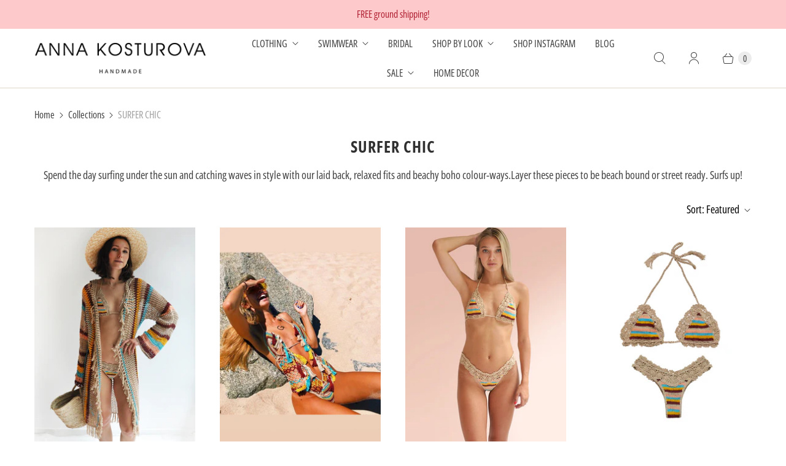

--- FILE ---
content_type: text/html; charset=utf-8
request_url: https://annakosturova.com/collections/surfer-chic
body_size: 36416
content:
<!DOCTYPE html>
<html lang="en" class="no-js">
  <head>
    <meta charset="utf-8">
    <meta http-equiv="cleartype" content="on">
    <meta name="robots" content="index,follow">

    
    <title>Beach Outfits | SUNNY SURFER CHIC STYLES | Anna Kosturova - annakosturova</title>

    
      <meta name="description" content="Spend the day surfing under the sun and catching waves in style with our laid back, relaxed fits and beachy boho colour-ways. Layer these pieces to be beach bound or street ready. Surfs up! Crochet &amp; Silk Styles: Dresses, Skirts, Crop Tops, Shorts, Bottoms, Ponchos, Hoodies, Swimwear and More!"/>
    

    

<meta name="author" content="annakosturova">
<meta property="og:url" content="https://annakosturova.com/collections/surfer-chic">
<meta property="og:site_name" content="annakosturova">




  <meta property="og:type" content="product.group">
  <meta property="og:title" content="SURFER CHIC">
  
    
  <meta property="og:image" content="https://annakosturova.com/cdn/shopifycloud/storefront/assets/no-image-2048-a2addb12_1200x1200.gif">
  <meta property="og:image:secure_url" content="https://annakosturova.com/cdn/shopifycloud/storefront/assets/no-image-2048-a2addb12_1200x1200.gif">
  <meta property="og:image:width" content="">
  <meta property="og:image:height" content="">

  
  
<meta property="og:image" content="http://annakosturova.com/cdn/shop/products/anna_kosturova_crochet_malibu_kimono_elle_600x.jpg?v=1589348893">
    <meta property="og:image:secure_url" content="https://annakosturova.com/cdn/shop/products/anna_kosturova_crochet_malibu_kimono_elle_600x.jpg?v=1589348893">
  



  <meta property="og:description" content="Spend the day surfing under the sun and catching waves in style with our laid back, relaxed fits and beachy boho colour-ways. Layer these pieces to be beach bound or street ready. Surfs up! Crochet &amp; Silk Styles: Dresses, Skirts, Crop Tops, Shorts, Bottoms, Ponchos, Hoodies, Swimwear and More!">




<meta name="twitter:card" content="summary">



    
    

    <!-- Mobile Specific Metas -->
    <meta name="HandheldFriendly" content="True">
    <meta name="MobileOptimized" content="320">
    <meta name="viewport" content="width=device-width,initial-scale=1">
    <meta name="theme-color" content="#ffffff">

    <!-- Preconnect Domains -->
    <link rel="preconnect" href="https://cdn.shopify.com" crossorigin>
    <link rel="preconnect" href="https://fonts.shopify.com" crossorigin>
    <link rel="preconnect" href="https://monorail-edge.shopifysvc.com">

    <!-- Preload Assets -->
    <link rel="preload" href="//annakosturova.com/cdn/shop/t/25/assets/theme.css?v=24173664562954558071762585975" as="style">
    <link rel="preload" href="//annakosturova.com/cdn/shop/t/25/assets/retina.js?v=158717664622147706691762571825" as="script">

    <!-- Stylesheets for Retina-->
    <link href="//annakosturova.com/cdn/shop/t/25/assets/theme.css?v=24173664562954558071762585975" rel="stylesheet" type="text/css" media="all" />

    
      <link rel="shortcut icon" type="image/x-icon" href="//annakosturova.com/cdn/shop/files/Screen_Shot_2019-05-04_at_12.52.44_PM_180x180.png?v=1613679403">
      <link rel="apple-touch-icon" href="//annakosturova.com/cdn/shop/files/Screen_Shot_2019-05-04_at_12.52.44_PM_180x180.png?v=1613679403"/>
      <link rel="apple-touch-icon" sizes="72x72" href="//annakosturova.com/cdn/shop/files/Screen_Shot_2019-05-04_at_12.52.44_PM_72x72.png?v=1613679403"/>
      <link rel="apple-touch-icon" sizes="114x114" href="//annakosturova.com/cdn/shop/files/Screen_Shot_2019-05-04_at_12.52.44_PM_114x114.png?v=1613679403"/>
      <link rel="apple-touch-icon" sizes="180x180" href="//annakosturova.com/cdn/shop/files/Screen_Shot_2019-05-04_at_12.52.44_PM_180x180.png?v=1613679403"/>
      <link rel="apple-touch-icon" sizes="228x228" href="//annakosturova.com/cdn/shop/files/Screen_Shot_2019-05-04_at_12.52.44_PM_228x228.png?v=1613679403"/>
    

    <link rel="canonical" href="https://annakosturova.com/collections/surfer-chic"/>

    

    
      <script async crossorigin fetchpriority="high" src="/cdn/shopifycloud/importmap-polyfill/es-modules-shim.2.4.0.js"></script>
<script src="/services/javascripts/countries.js" defer></script>
    

    
    <script>
      window.PXUTheme = window.PXUTheme || {};
      window.PXUTheme.version = '8.1.0';
      window.PXUTheme.name = 'Retina';
    </script>
    


    <script>
      
window.PXUTheme = window.PXUTheme || {};


window.PXUTheme.routes = window.PXUTheme.routes || {};
window.PXUTheme.routes.root_url = "/";
window.PXUTheme.routes.cart_url = "/cart";
window.PXUTheme.routes.search_url = "/search";
window.PXUTheme.routes.predictive_search_url = "/search/suggest";
window.PXUTheme.routes.product_recommendations_url = "/recommendations/products";


window.PXUTheme.theme_settings = {};

window.PXUTheme.theme_settings.current_locale = "en";
window.PXUTheme.theme_settings.shop_url = "https://annakosturova.com";


window.PXUTheme.theme_settings.cart_action_type = "ajax";
window.PXUTheme.theme_settings.shipping_calculator = true;


window.PXUTheme.theme_settings.newsletter_popup = false;
window.PXUTheme.theme_settings.newsletter_popup_days = "30";
window.PXUTheme.theme_settings.newsletter_popup_mobile = false;
window.PXUTheme.theme_settings.newsletter_popup_seconds = 2;


window.PXUTheme.theme_settings.enable_autocomplete = true;


window.PXUTheme.theme_settings.free_text = "Free";
window.PXUTheme.theme_settings.sold_out_options = "selectable";
window.PXUTheme.theme_settings.select_first_available_variant = true;
window.PXUTheme.theme_settings.notify_me_form = true;
window.PXUTheme.theme_settings.show_secondary_media = true;


window.PXUTheme.theme_settings.display_inventory_left = false;
window.PXUTheme.theme_settings.inventory_threshold = 10;
window.PXUTheme.theme_settings.limit_quantity = false;


window.PXUTheme.translation = {};


window.PXUTheme.translation.newsletter_success_text = "Thank you for joining our mailing list!";


window.PXUTheme.translation.contact_field_email = "";


window.PXUTheme.translation.menu = "Menu";


window.PXUTheme.translation.search = "Search";
window.PXUTheme.translation.all_results = "View all results";


window.PXUTheme.translation.agree_to_terms_warning = "You must agree with the terms and conditions to checkout.";
window.PXUTheme.translation.cart_discount = "Discount";
window.PXUTheme.translation.edit_cart = "Edit Cart";
window.PXUTheme.translation.add_to_cart = "Add to Cart";
window.PXUTheme.translation.add_to_cart_success = "Translation missing: en.layout.general.add_to_cart_success";
window.PXUTheme.translation.agree_to_terms_html = "I Agree with the Terms &amp; Conditions";
window.PXUTheme.translation.checkout = "Checkout";
window.PXUTheme.translation.or = "Translation missing: en.layout.general.or";
window.PXUTheme.translation.continue_shopping = "Continue Shopping";
window.PXUTheme.translation.empty_cart = "Your Cart is Empty";
window.PXUTheme.translation.cart_total = "Total";
window.PXUTheme.translation.subtotal = "Subtotal";
window.PXUTheme.translation.cart_notes = "Order Notes";
window.PXUTheme.translation.no_shipping_destination = "We do not ship to this destination.";
window.PXUTheme.translation.additional_rate = "There is one shipping rate available for";
window.PXUTheme.translation.additional_rate_at = "at";
window.PXUTheme.translation.additional_rates_part_1 = "There are";
window.PXUTheme.translation.additional_rates_part_2 = "shipping rates available for";
window.PXUTheme.translation.additional_rates_part_3 = "starting at";



window.PXUTheme.translation.product_add_to_cart_success = "Added";
window.PXUTheme.translation.product_add_to_cart = "Add to Cart";
window.PXUTheme.translation.product_notify_form_email = "Enter your email address...";
window.PXUTheme.translation.product_notify_form_send = "Send";
window.PXUTheme.translation.items_left_count_one = "item left";
window.PXUTheme.translation.items_left_count_other = "items left";
window.PXUTheme.translation.product_sold_out = "Sold Out";
window.PXUTheme.translation.product_unavailable = "Unavailable";
window.PXUTheme.translation.product_notify_form_success = "Thanks! We will notify you when this product becomes available!";
window.PXUTheme.translation.product_from = "from";



window.PXUTheme.media_queries = {};
window.PXUTheme.media_queries.small = window.matchMedia( "(max-width: 480px)" );
window.PXUTheme.media_queries.medium = window.matchMedia( "(max-width: 798px)" );
window.PXUTheme.media_queries.large = window.matchMedia( "(min-width: 799px)" );
window.PXUTheme.media_queries.larger = window.matchMedia( "(min-width: 960px)" );
window.PXUTheme.media_queries.xlarge = window.matchMedia( "(min-width: 1200px)" );
window.PXUTheme.media_queries.ie10 = window.matchMedia( "all and (-ms-high-contrast: none), (-ms-high-contrast: active)" );
window.PXUTheme.media_queries.tablet = window.matchMedia( "only screen and (min-width: 799px) and (max-width: 1024px)" );


window.PXUTheme.device = {};
window.PXUTheme.device.hasTouch = window.matchMedia("(any-pointer: coarse)");
window.PXUTheme.device.hasMouse = window.matchMedia("(any-pointer: fine)");


window.PXUTheme.currency = {};


window.PXUTheme.currency.shop_currency = "USD";
window.PXUTheme.currency.default_currency = "USD";
window.PXUTheme.currency.display_format = "money_format";
window.PXUTheme.currency.money_format = "${{amount}}";
window.PXUTheme.currency.money_format_no_currency = "${{amount}}";
window.PXUTheme.currency.money_format_currency = "${{amount}} USD";
window.PXUTheme.currency.native_multi_currency = false;
window.PXUTheme.currency.iso_code = "USD";
window.PXUTheme.currency.symbol = "$";
window.PXUTheme.currency.shipping_calculator = true;
    </script>

    <script src="//annakosturova.com/cdn/shop/t/25/assets/retina.js?v=158717664622147706691762571825" defer></script><script type="importmap">
{
  "imports": {
    "currencies": "//annakosturova.com/cdn/shop/t/25/assets/currencies.js?v=38230106328168985511762571825",
    "element.base-media": "//annakosturova.com/cdn/shop/t/25/assets/element.base-media.js?v=61305152781971747521762571824",
    "element.image.parallax": "//annakosturova.com/cdn/shop/t/25/assets/element.image.parallax.js?v=59188309605188605141762571825",
    "element.model": "//annakosturova.com/cdn/shop/t/25/assets/element.model.js?v=104979259955732717291762571824",
    "element.quantity-selector": "//annakosturova.com/cdn/shop/t/25/assets/element.quantity-selector.js?v=68208048201360514121762571825",
    "element.text.rte": "//annakosturova.com/cdn/shop/t/25/assets/element.text.rte.js?v=28194737298593644281762571825",
    "element.video": "//annakosturova.com/cdn/shop/t/25/assets/element.video.js?v=110560105447302630031762571824",
    "is-land": "//annakosturova.com/cdn/shop/t/25/assets/is-land.min.js?v=92343381495565747271762571825",
    "util.misc": "//annakosturova.com/cdn/shop/t/25/assets/util.misc.js?v=117964846174238173191762571825",
    "util.product-loader": "//annakosturova.com/cdn/shop/t/25/assets/util.product-loader.js?v=71947287259713254281762571825",
    "util.resource-loader": "//annakosturova.com/cdn/shop/t/25/assets/util.resource-loader.js?v=81301169148003274841762571824",
    "vendor.in-view": "//annakosturova.com/cdn/shop/t/25/assets/vendor.in-view.js?v=126891093837844970591762571824"
  }
}
</script><script type="module" src="//annakosturova.com/cdn/shop/t/25/assets/is-land.min.js?v=92343381495565747271762571825"></script>
<script>window.performance && window.performance.mark && window.performance.mark('shopify.content_for_header.start');</script><meta name="google-site-verification" content="i8mwpVM6WnCzNR8-cxIqzeypyQsPud3hNes2zf2U-jk">
<meta id="shopify-digital-wallet" name="shopify-digital-wallet" content="/6791799/digital_wallets/dialog">
<meta name="shopify-checkout-api-token" content="6f3503d6206def895084325b5697a780">
<link rel="alternate" type="application/atom+xml" title="Feed" href="/collections/surfer-chic.atom" />
<link rel="next" href="/collections/surfer-chic?page=2">
<link rel="alternate" type="application/json+oembed" href="https://annakosturova.com/collections/surfer-chic.oembed">
<script async="async" src="/checkouts/internal/preloads.js?locale=en-US"></script>
<link rel="preconnect" href="https://shop.app" crossorigin="anonymous">
<script async="async" src="https://shop.app/checkouts/internal/preloads.js?locale=en-US&shop_id=6791799" crossorigin="anonymous"></script>
<script id="apple-pay-shop-capabilities" type="application/json">{"shopId":6791799,"countryCode":"CA","currencyCode":"USD","merchantCapabilities":["supports3DS"],"merchantId":"gid:\/\/shopify\/Shop\/6791799","merchantName":"annakosturova","requiredBillingContactFields":["postalAddress","email","phone"],"requiredShippingContactFields":["postalAddress","email","phone"],"shippingType":"shipping","supportedNetworks":["visa","masterCard","amex","discover","jcb"],"total":{"type":"pending","label":"annakosturova","amount":"1.00"},"shopifyPaymentsEnabled":true,"supportsSubscriptions":true}</script>
<script id="shopify-features" type="application/json">{"accessToken":"6f3503d6206def895084325b5697a780","betas":["rich-media-storefront-analytics"],"domain":"annakosturova.com","predictiveSearch":true,"shopId":6791799,"locale":"en"}</script>
<script>var Shopify = Shopify || {};
Shopify.shop = "annakosturova.myshopify.com";
Shopify.locale = "en";
Shopify.currency = {"active":"USD","rate":"1.0"};
Shopify.country = "US";
Shopify.theme = {"name":"Updated copy of Updated copy of Retina","id":156353593594,"schema_name":"Retina","schema_version":"8.1.0","theme_store_id":601,"role":"main"};
Shopify.theme.handle = "null";
Shopify.theme.style = {"id":null,"handle":null};
Shopify.cdnHost = "annakosturova.com/cdn";
Shopify.routes = Shopify.routes || {};
Shopify.routes.root = "/";</script>
<script type="module">!function(o){(o.Shopify=o.Shopify||{}).modules=!0}(window);</script>
<script>!function(o){function n(){var o=[];function n(){o.push(Array.prototype.slice.apply(arguments))}return n.q=o,n}var t=o.Shopify=o.Shopify||{};t.loadFeatures=n(),t.autoloadFeatures=n()}(window);</script>
<script>
  window.ShopifyPay = window.ShopifyPay || {};
  window.ShopifyPay.apiHost = "shop.app\/pay";
  window.ShopifyPay.redirectState = null;
</script>
<script id="shop-js-analytics" type="application/json">{"pageType":"collection"}</script>
<script defer="defer" async type="module" src="//annakosturova.com/cdn/shopifycloud/shop-js/modules/v2/client.init-shop-cart-sync_IZsNAliE.en.esm.js"></script>
<script defer="defer" async type="module" src="//annakosturova.com/cdn/shopifycloud/shop-js/modules/v2/chunk.common_0OUaOowp.esm.js"></script>
<script type="module">
  await import("//annakosturova.com/cdn/shopifycloud/shop-js/modules/v2/client.init-shop-cart-sync_IZsNAliE.en.esm.js");
await import("//annakosturova.com/cdn/shopifycloud/shop-js/modules/v2/chunk.common_0OUaOowp.esm.js");

  window.Shopify.SignInWithShop?.initShopCartSync?.({"fedCMEnabled":true,"windoidEnabled":true});

</script>
<script>
  window.Shopify = window.Shopify || {};
  if (!window.Shopify.featureAssets) window.Shopify.featureAssets = {};
  window.Shopify.featureAssets['shop-js'] = {"shop-cart-sync":["modules/v2/client.shop-cart-sync_DLOhI_0X.en.esm.js","modules/v2/chunk.common_0OUaOowp.esm.js"],"init-fed-cm":["modules/v2/client.init-fed-cm_C6YtU0w6.en.esm.js","modules/v2/chunk.common_0OUaOowp.esm.js"],"shop-button":["modules/v2/client.shop-button_BCMx7GTG.en.esm.js","modules/v2/chunk.common_0OUaOowp.esm.js"],"shop-cash-offers":["modules/v2/client.shop-cash-offers_BT26qb5j.en.esm.js","modules/v2/chunk.common_0OUaOowp.esm.js","modules/v2/chunk.modal_CGo_dVj3.esm.js"],"init-windoid":["modules/v2/client.init-windoid_B9PkRMql.en.esm.js","modules/v2/chunk.common_0OUaOowp.esm.js"],"init-shop-email-lookup-coordinator":["modules/v2/client.init-shop-email-lookup-coordinator_DZkqjsbU.en.esm.js","modules/v2/chunk.common_0OUaOowp.esm.js"],"shop-toast-manager":["modules/v2/client.shop-toast-manager_Di2EnuM7.en.esm.js","modules/v2/chunk.common_0OUaOowp.esm.js"],"shop-login-button":["modules/v2/client.shop-login-button_BtqW_SIO.en.esm.js","modules/v2/chunk.common_0OUaOowp.esm.js","modules/v2/chunk.modal_CGo_dVj3.esm.js"],"avatar":["modules/v2/client.avatar_BTnouDA3.en.esm.js"],"pay-button":["modules/v2/client.pay-button_CWa-C9R1.en.esm.js","modules/v2/chunk.common_0OUaOowp.esm.js"],"init-shop-cart-sync":["modules/v2/client.init-shop-cart-sync_IZsNAliE.en.esm.js","modules/v2/chunk.common_0OUaOowp.esm.js"],"init-customer-accounts":["modules/v2/client.init-customer-accounts_DenGwJTU.en.esm.js","modules/v2/client.shop-login-button_BtqW_SIO.en.esm.js","modules/v2/chunk.common_0OUaOowp.esm.js","modules/v2/chunk.modal_CGo_dVj3.esm.js"],"init-shop-for-new-customer-accounts":["modules/v2/client.init-shop-for-new-customer-accounts_JdHXxpS9.en.esm.js","modules/v2/client.shop-login-button_BtqW_SIO.en.esm.js","modules/v2/chunk.common_0OUaOowp.esm.js","modules/v2/chunk.modal_CGo_dVj3.esm.js"],"init-customer-accounts-sign-up":["modules/v2/client.init-customer-accounts-sign-up_D6__K_p8.en.esm.js","modules/v2/client.shop-login-button_BtqW_SIO.en.esm.js","modules/v2/chunk.common_0OUaOowp.esm.js","modules/v2/chunk.modal_CGo_dVj3.esm.js"],"checkout-modal":["modules/v2/client.checkout-modal_C_ZQDY6s.en.esm.js","modules/v2/chunk.common_0OUaOowp.esm.js","modules/v2/chunk.modal_CGo_dVj3.esm.js"],"shop-follow-button":["modules/v2/client.shop-follow-button_XetIsj8l.en.esm.js","modules/v2/chunk.common_0OUaOowp.esm.js","modules/v2/chunk.modal_CGo_dVj3.esm.js"],"lead-capture":["modules/v2/client.lead-capture_DvA72MRN.en.esm.js","modules/v2/chunk.common_0OUaOowp.esm.js","modules/v2/chunk.modal_CGo_dVj3.esm.js"],"shop-login":["modules/v2/client.shop-login_ClXNxyh6.en.esm.js","modules/v2/chunk.common_0OUaOowp.esm.js","modules/v2/chunk.modal_CGo_dVj3.esm.js"],"payment-terms":["modules/v2/client.payment-terms_CNlwjfZz.en.esm.js","modules/v2/chunk.common_0OUaOowp.esm.js","modules/v2/chunk.modal_CGo_dVj3.esm.js"]};
</script>
<script>(function() {
  var isLoaded = false;
  function asyncLoad() {
    if (isLoaded) return;
    isLoaded = true;
    var urls = ["\/\/cdn.shopify.com\/proxy\/f82f586899b002ec3b0741d9ba76916ffb5c31358e95eda6748568e1d2879baf\/static.cdn.printful.com\/static\/js\/external\/shopify-product-customizer.js?v=0.28\u0026shop=annakosturova.myshopify.com\u0026sp-cache-control=cHVibGljLCBtYXgtYWdlPTkwMA","https:\/\/static.klaviyo.com\/onsite\/js\/HG3PAq\/klaviyo.js?company_id=HG3PAq\u0026shop=annakosturova.myshopify.com"];
    for (var i = 0; i < urls.length; i++) {
      var s = document.createElement('script');
      s.type = 'text/javascript';
      s.async = true;
      s.src = urls[i];
      var x = document.getElementsByTagName('script')[0];
      x.parentNode.insertBefore(s, x);
    }
  };
  if(window.attachEvent) {
    window.attachEvent('onload', asyncLoad);
  } else {
    window.addEventListener('load', asyncLoad, false);
  }
})();</script>
<script id="__st">var __st={"a":6791799,"offset":-28800,"reqid":"69e5c76d-a808-410f-9793-1098cfbdf104-1768552355","pageurl":"annakosturova.com\/collections\/surfer-chic","u":"ac00c2a21e69","p":"collection","rtyp":"collection","rid":10768089112};</script>
<script>window.ShopifyPaypalV4VisibilityTracking = true;</script>
<script id="captcha-bootstrap">!function(){'use strict';const t='contact',e='account',n='new_comment',o=[[t,t],['blogs',n],['comments',n],[t,'customer']],c=[[e,'customer_login'],[e,'guest_login'],[e,'recover_customer_password'],[e,'create_customer']],r=t=>t.map((([t,e])=>`form[action*='/${t}']:not([data-nocaptcha='true']) input[name='form_type'][value='${e}']`)).join(','),a=t=>()=>t?[...document.querySelectorAll(t)].map((t=>t.form)):[];function s(){const t=[...o],e=r(t);return a(e)}const i='password',u='form_key',d=['recaptcha-v3-token','g-recaptcha-response','h-captcha-response',i],f=()=>{try{return window.sessionStorage}catch{return}},m='__shopify_v',_=t=>t.elements[u];function p(t,e,n=!1){try{const o=window.sessionStorage,c=JSON.parse(o.getItem(e)),{data:r}=function(t){const{data:e,action:n}=t;return t[m]||n?{data:e,action:n}:{data:t,action:n}}(c);for(const[e,n]of Object.entries(r))t.elements[e]&&(t.elements[e].value=n);n&&o.removeItem(e)}catch(o){console.error('form repopulation failed',{error:o})}}const l='form_type',E='cptcha';function T(t){t.dataset[E]=!0}const w=window,h=w.document,L='Shopify',v='ce_forms',y='captcha';let A=!1;((t,e)=>{const n=(g='f06e6c50-85a8-45c8-87d0-21a2b65856fe',I='https://cdn.shopify.com/shopifycloud/storefront-forms-hcaptcha/ce_storefront_forms_captcha_hcaptcha.v1.5.2.iife.js',D={infoText:'Protected by hCaptcha',privacyText:'Privacy',termsText:'Terms'},(t,e,n)=>{const o=w[L][v],c=o.bindForm;if(c)return c(t,g,e,D).then(n);var r;o.q.push([[t,g,e,D],n]),r=I,A||(h.body.append(Object.assign(h.createElement('script'),{id:'captcha-provider',async:!0,src:r})),A=!0)});var g,I,D;w[L]=w[L]||{},w[L][v]=w[L][v]||{},w[L][v].q=[],w[L][y]=w[L][y]||{},w[L][y].protect=function(t,e){n(t,void 0,e),T(t)},Object.freeze(w[L][y]),function(t,e,n,w,h,L){const[v,y,A,g]=function(t,e,n){const i=e?o:[],u=t?c:[],d=[...i,...u],f=r(d),m=r(i),_=r(d.filter((([t,e])=>n.includes(e))));return[a(f),a(m),a(_),s()]}(w,h,L),I=t=>{const e=t.target;return e instanceof HTMLFormElement?e:e&&e.form},D=t=>v().includes(t);t.addEventListener('submit',(t=>{const e=I(t);if(!e)return;const n=D(e)&&!e.dataset.hcaptchaBound&&!e.dataset.recaptchaBound,o=_(e),c=g().includes(e)&&(!o||!o.value);(n||c)&&t.preventDefault(),c&&!n&&(function(t){try{if(!f())return;!function(t){const e=f();if(!e)return;const n=_(t);if(!n)return;const o=n.value;o&&e.removeItem(o)}(t);const e=Array.from(Array(32),(()=>Math.random().toString(36)[2])).join('');!function(t,e){_(t)||t.append(Object.assign(document.createElement('input'),{type:'hidden',name:u})),t.elements[u].value=e}(t,e),function(t,e){const n=f();if(!n)return;const o=[...t.querySelectorAll(`input[type='${i}']`)].map((({name:t})=>t)),c=[...d,...o],r={};for(const[a,s]of new FormData(t).entries())c.includes(a)||(r[a]=s);n.setItem(e,JSON.stringify({[m]:1,action:t.action,data:r}))}(t,e)}catch(e){console.error('failed to persist form',e)}}(e),e.submit())}));const S=(t,e)=>{t&&!t.dataset[E]&&(n(t,e.some((e=>e===t))),T(t))};for(const o of['focusin','change'])t.addEventListener(o,(t=>{const e=I(t);D(e)&&S(e,y())}));const B=e.get('form_key'),M=e.get(l),P=B&&M;t.addEventListener('DOMContentLoaded',(()=>{const t=y();if(P)for(const e of t)e.elements[l].value===M&&p(e,B);[...new Set([...A(),...v().filter((t=>'true'===t.dataset.shopifyCaptcha))])].forEach((e=>S(e,t)))}))}(h,new URLSearchParams(w.location.search),n,t,e,['guest_login'])})(!0,!0)}();</script>
<script integrity="sha256-4kQ18oKyAcykRKYeNunJcIwy7WH5gtpwJnB7kiuLZ1E=" data-source-attribution="shopify.loadfeatures" defer="defer" src="//annakosturova.com/cdn/shopifycloud/storefront/assets/storefront/load_feature-a0a9edcb.js" crossorigin="anonymous"></script>
<script crossorigin="anonymous" defer="defer" src="//annakosturova.com/cdn/shopifycloud/storefront/assets/shopify_pay/storefront-65b4c6d7.js?v=20250812"></script>
<script data-source-attribution="shopify.dynamic_checkout.dynamic.init">var Shopify=Shopify||{};Shopify.PaymentButton=Shopify.PaymentButton||{isStorefrontPortableWallets:!0,init:function(){window.Shopify.PaymentButton.init=function(){};var t=document.createElement("script");t.src="https://annakosturova.com/cdn/shopifycloud/portable-wallets/latest/portable-wallets.en.js",t.type="module",document.head.appendChild(t)}};
</script>
<script data-source-attribution="shopify.dynamic_checkout.buyer_consent">
  function portableWalletsHideBuyerConsent(e){var t=document.getElementById("shopify-buyer-consent"),n=document.getElementById("shopify-subscription-policy-button");t&&n&&(t.classList.add("hidden"),t.setAttribute("aria-hidden","true"),n.removeEventListener("click",e))}function portableWalletsShowBuyerConsent(e){var t=document.getElementById("shopify-buyer-consent"),n=document.getElementById("shopify-subscription-policy-button");t&&n&&(t.classList.remove("hidden"),t.removeAttribute("aria-hidden"),n.addEventListener("click",e))}window.Shopify?.PaymentButton&&(window.Shopify.PaymentButton.hideBuyerConsent=portableWalletsHideBuyerConsent,window.Shopify.PaymentButton.showBuyerConsent=portableWalletsShowBuyerConsent);
</script>
<script data-source-attribution="shopify.dynamic_checkout.cart.bootstrap">document.addEventListener("DOMContentLoaded",(function(){function t(){return document.querySelector("shopify-accelerated-checkout-cart, shopify-accelerated-checkout")}if(t())Shopify.PaymentButton.init();else{new MutationObserver((function(e,n){t()&&(Shopify.PaymentButton.init(),n.disconnect())})).observe(document.body,{childList:!0,subtree:!0})}}));
</script>
<script id='scb4127' type='text/javascript' async='' src='https://annakosturova.com/cdn/shopifycloud/privacy-banner/storefront-banner.js'></script><link id="shopify-accelerated-checkout-styles" rel="stylesheet" media="screen" href="https://annakosturova.com/cdn/shopifycloud/portable-wallets/latest/accelerated-checkout-backwards-compat.css" crossorigin="anonymous">
<style id="shopify-accelerated-checkout-cart">
        #shopify-buyer-consent {
  margin-top: 1em;
  display: inline-block;
  width: 100%;
}

#shopify-buyer-consent.hidden {
  display: none;
}

#shopify-subscription-policy-button {
  background: none;
  border: none;
  padding: 0;
  text-decoration: underline;
  font-size: inherit;
  cursor: pointer;
}

#shopify-subscription-policy-button::before {
  box-shadow: none;
}

      </style>

<script>window.performance && window.performance.mark && window.performance.mark('shopify.content_for_header.end');</script>

    <style>
      :root {
        /* ------------------------------------------------------------
          Typography
        ------------------------------------------------------------ */

        /* Body */
        --element-text-font-family--body: "Open Sans Condensed", sans-serif;
        --element-text-font-weight--body: 400;
        --element-text-font-size--rte-body: 18px;
        --element-text-line-height--rte-body: px;
        --element-text-font-size--body-lg: 1.375rem; /* Product price */
        --element-text-font-size--body-sm: 18px; /* SKU, installments, variant labels */


        /* Headings */
        --element-text-font-family--heading: "Open Sans Condensed", sans-serif;
        --element-text-font-weight--heading: 700;
        --element-text-letter-spacing--heading: 1px;
        --element-text-text-transform--heading: uppercase;
        --element-text-font-size--heading-xl: 26px;

        /* Buttons */
        --element-button-font-family: "Open Sans Condensed", sans-serif;
        --element-button-font-size: 16px;
        --element-button-letter-spacing: 0px;
        --element-button-radius: 0px;
        --element-button-color-primary: #8a1a27;
        --element-button-shade-border: 40%;
        --element-button-shade-border--hover: 40%;

        /* Inputs */
        --element-input-font-size: 16px;

        /* ------------------------------------------------------------
          Colors
        ------------------------------------------------------------ */
        --color-primary: #404040; 
        --color-secondary: #ffffff;
        --root-color-primary: #404040; 
        --root-color-secondary: #ffffff;
        --color-focus: #0000ff;

        --element-text-color: #404040;

        --element-input-color-primary: #404040;
        --element-input-color-secondary: #ffffff;

        --color-sale-tag: #ffffff;
        --color-sale-tag-text: #2d2d2d;

        --layout-section-background: #ffffff
      }

      /* ------------------------------------------------------------
        Component overrides
      ------------------------------------------------------------ */

      product-hot-reload  {
        --layout-section-padding-inline: 0;
        --layout-section-max-inline-size: 1200px;
      }

      .element-text--line-through {
        --element-text-color: #9da6ae;
      }
      .element-text--line-through ~ .element-text--price {
        --element-text-color: #af1f31;
      }

      .element-radio :is(.element-button,.element-button--shopify-payment-wrapper .shopify-payment-button .shopify-payment-button__button--unbranded).element-button--size-sm {
        --element-button-radius: 8px;
        --element-button-shade-border: 40%;
        --_padding-block: 0.75rem;
        --_padding-inline: 1rem;
        --element-text-font-weight: bold;
        --_color-text: var(--_color-primary);
        --_color-background: var(--_color-secondary);
      }

      :is(.element-button,.element-button--shopify-payment-wrapper .shopify-payment-button .shopify-payment-button__button--unbranded):active, input[type=radio]:checked+:is(.element-button,.element-button--shopify-payment-wrapper .shopify-payment-button .shopify-payment-button__button--unbranded) {
        --_color-text: var(--_color-primary);
        --_color-background: var(--_color-secondary);
        --_shade-background: 0;
        --_shade-border: 100%;
      }

      element-select {
        --color-primary: #404040;
        --color-secondary: #ffffff;
        --element-button-color-primary: #404040;
        --element-button-color-secondary: #ffffff;
        --element-button-box-shadow: inset 0 0 0 1px #404040;
        --element-button-radius: 0.5rem;
        --element-button-font-family: "Open Sans Condensed", sans-serif;
      }
      element-select.element-select__wrapper--focused .element-button {
        box-shadow: inset 0 0 0 var(--element-button-border-width--focus) var(--_color-focus);
        border: none;
      }

      /* Element Input */
      .element-input {
        --element-input-box-shadow-spread-radius--hover: 1px;
        --_color-box-shadow: #404040;
      }

      /* ATC Primary Style */
      product-form .element-button[type="submit"],
      .shopify-payment-button .shopify-payment-button__button--unbranded,
      .shopify-payment-button .shopify-payment-button__button {
        --element-button-shade-border: 100%;
        --element-text-line-height--body-md: 1;
        --element-button-text-transform: uppercase;
        text-transform: var(--element-button-text-transform);
        color: #ffffff !important;
        background-color: #8a1a27 !important;
      }
      product-form .element-button[type="submit"]:hover,
      .shopify-payment-button .shopify-payment-button__button--unbranded:hover:not([disabled]):not([aria-disabled="true"]),
      .shopify-payment-button .shopify-payment-button__button:hover:not([disabled]):not([aria-disabled="true"]) {
        --_shade-border: 100%;

        background: #ded6c7!important;
        color: #8a1a27!important;
        border: none;
        box-shadow: var(--_box-shadow);
      }

      /* ATC Inverted Style */
      product-form .element-button[type="submit"].element-button--inverted {
        background: transparent !important;
        color: var(--element-button-color-primary) !important;

        &:hover:not([disabled]) {
          background: var(--element-button-color-primary) !important;
          color: #ffffff !important;
        }
      }

      /* ATC Disabled Style */
      product-form .element-button[type="submit"]:disabled,
      .shopify-payment-button .shopify-payment-button__button--unbranded:disabled,
      .shopify-payment-button .shopify-payment-button__button:disabled
      .shopify-payment-button .shopify-payment-button__button--unbranded[aria-disabled="true"],
      .shopify-payment-button .shopify-payment-button__button[aria-disabled="true"] {
        --_shade-border: 100%;

        cursor: not-allowed !important;
        opacity: 0.4 !important;
        border: none !important;
        box-shadow: var(--_box-shadow) !important;
      }

      .product-title {
        --element-text-color: #303030;
        text-transform: var(--element-text-text-transform--heading);
        text-align: initial;
      }

      input.element-input, textarea.element-input {
        --element-input-radius: 0.5rem;
        margin: 0;
        border: none;
        outline: none;
      }

      /* Reset styles for quantity selector input */
      .element-quantity-selector__input[type=text] {
        margin: 0;
        padding-inline: 0;
        border: none;
        font-family: inherit;
        background: transparent;
        border-radius: var(--element-button-radius);
      }

      select {
        margin-top: 0.5rem;
        margin-bottom: 1rem;
        line-height: 1.4;
      }

      ::before,
      ::after {
        box-sizing: content-box;
      }
      product-hot-reload ::before,
      product-hot-reload ::after {
        box-sizing: border-box;
      }
    </style>

    <script>
      document.documentElement.className=document.documentElement.className.replace(/\bno-js\b/,'js');
      if(window.Shopify&&window.Shopify.designMode)document.documentElement.className+=' in-theme-editor';
    </script>
  <link href="https://monorail-edge.shopifysvc.com" rel="dns-prefetch">
<script>(function(){if ("sendBeacon" in navigator && "performance" in window) {try {var session_token_from_headers = performance.getEntriesByType('navigation')[0].serverTiming.find(x => x.name == '_s').description;} catch {var session_token_from_headers = undefined;}var session_cookie_matches = document.cookie.match(/_shopify_s=([^;]*)/);var session_token_from_cookie = session_cookie_matches && session_cookie_matches.length === 2 ? session_cookie_matches[1] : "";var session_token = session_token_from_headers || session_token_from_cookie || "";function handle_abandonment_event(e) {var entries = performance.getEntries().filter(function(entry) {return /monorail-edge.shopifysvc.com/.test(entry.name);});if (!window.abandonment_tracked && entries.length === 0) {window.abandonment_tracked = true;var currentMs = Date.now();var navigation_start = performance.timing.navigationStart;var payload = {shop_id: 6791799,url: window.location.href,navigation_start,duration: currentMs - navigation_start,session_token,page_type: "collection"};window.navigator.sendBeacon("https://monorail-edge.shopifysvc.com/v1/produce", JSON.stringify({schema_id: "online_store_buyer_site_abandonment/1.1",payload: payload,metadata: {event_created_at_ms: currentMs,event_sent_at_ms: currentMs}}));}}window.addEventListener('pagehide', handle_abandonment_event);}}());</script>
<script id="web-pixels-manager-setup">(function e(e,d,r,n,o){if(void 0===o&&(o={}),!Boolean(null===(a=null===(i=window.Shopify)||void 0===i?void 0:i.analytics)||void 0===a?void 0:a.replayQueue)){var i,a;window.Shopify=window.Shopify||{};var t=window.Shopify;t.analytics=t.analytics||{};var s=t.analytics;s.replayQueue=[],s.publish=function(e,d,r){return s.replayQueue.push([e,d,r]),!0};try{self.performance.mark("wpm:start")}catch(e){}var l=function(){var e={modern:/Edge?\/(1{2}[4-9]|1[2-9]\d|[2-9]\d{2}|\d{4,})\.\d+(\.\d+|)|Firefox\/(1{2}[4-9]|1[2-9]\d|[2-9]\d{2}|\d{4,})\.\d+(\.\d+|)|Chrom(ium|e)\/(9{2}|\d{3,})\.\d+(\.\d+|)|(Maci|X1{2}).+ Version\/(15\.\d+|(1[6-9]|[2-9]\d|\d{3,})\.\d+)([,.]\d+|)( \(\w+\)|)( Mobile\/\w+|) Safari\/|Chrome.+OPR\/(9{2}|\d{3,})\.\d+\.\d+|(CPU[ +]OS|iPhone[ +]OS|CPU[ +]iPhone|CPU IPhone OS|CPU iPad OS)[ +]+(15[._]\d+|(1[6-9]|[2-9]\d|\d{3,})[._]\d+)([._]\d+|)|Android:?[ /-](13[3-9]|1[4-9]\d|[2-9]\d{2}|\d{4,})(\.\d+|)(\.\d+|)|Android.+Firefox\/(13[5-9]|1[4-9]\d|[2-9]\d{2}|\d{4,})\.\d+(\.\d+|)|Android.+Chrom(ium|e)\/(13[3-9]|1[4-9]\d|[2-9]\d{2}|\d{4,})\.\d+(\.\d+|)|SamsungBrowser\/([2-9]\d|\d{3,})\.\d+/,legacy:/Edge?\/(1[6-9]|[2-9]\d|\d{3,})\.\d+(\.\d+|)|Firefox\/(5[4-9]|[6-9]\d|\d{3,})\.\d+(\.\d+|)|Chrom(ium|e)\/(5[1-9]|[6-9]\d|\d{3,})\.\d+(\.\d+|)([\d.]+$|.*Safari\/(?![\d.]+ Edge\/[\d.]+$))|(Maci|X1{2}).+ Version\/(10\.\d+|(1[1-9]|[2-9]\d|\d{3,})\.\d+)([,.]\d+|)( \(\w+\)|)( Mobile\/\w+|) Safari\/|Chrome.+OPR\/(3[89]|[4-9]\d|\d{3,})\.\d+\.\d+|(CPU[ +]OS|iPhone[ +]OS|CPU[ +]iPhone|CPU IPhone OS|CPU iPad OS)[ +]+(10[._]\d+|(1[1-9]|[2-9]\d|\d{3,})[._]\d+)([._]\d+|)|Android:?[ /-](13[3-9]|1[4-9]\d|[2-9]\d{2}|\d{4,})(\.\d+|)(\.\d+|)|Mobile Safari.+OPR\/([89]\d|\d{3,})\.\d+\.\d+|Android.+Firefox\/(13[5-9]|1[4-9]\d|[2-9]\d{2}|\d{4,})\.\d+(\.\d+|)|Android.+Chrom(ium|e)\/(13[3-9]|1[4-9]\d|[2-9]\d{2}|\d{4,})\.\d+(\.\d+|)|Android.+(UC? ?Browser|UCWEB|U3)[ /]?(15\.([5-9]|\d{2,})|(1[6-9]|[2-9]\d|\d{3,})\.\d+)\.\d+|SamsungBrowser\/(5\.\d+|([6-9]|\d{2,})\.\d+)|Android.+MQ{2}Browser\/(14(\.(9|\d{2,})|)|(1[5-9]|[2-9]\d|\d{3,})(\.\d+|))(\.\d+|)|K[Aa][Ii]OS\/(3\.\d+|([4-9]|\d{2,})\.\d+)(\.\d+|)/},d=e.modern,r=e.legacy,n=navigator.userAgent;return n.match(d)?"modern":n.match(r)?"legacy":"unknown"}(),u="modern"===l?"modern":"legacy",c=(null!=n?n:{modern:"",legacy:""})[u],f=function(e){return[e.baseUrl,"/wpm","/b",e.hashVersion,"modern"===e.buildTarget?"m":"l",".js"].join("")}({baseUrl:d,hashVersion:r,buildTarget:u}),m=function(e){var d=e.version,r=e.bundleTarget,n=e.surface,o=e.pageUrl,i=e.monorailEndpoint;return{emit:function(e){var a=e.status,t=e.errorMsg,s=(new Date).getTime(),l=JSON.stringify({metadata:{event_sent_at_ms:s},events:[{schema_id:"web_pixels_manager_load/3.1",payload:{version:d,bundle_target:r,page_url:o,status:a,surface:n,error_msg:t},metadata:{event_created_at_ms:s}}]});if(!i)return console&&console.warn&&console.warn("[Web Pixels Manager] No Monorail endpoint provided, skipping logging."),!1;try{return self.navigator.sendBeacon.bind(self.navigator)(i,l)}catch(e){}var u=new XMLHttpRequest;try{return u.open("POST",i,!0),u.setRequestHeader("Content-Type","text/plain"),u.send(l),!0}catch(e){return console&&console.warn&&console.warn("[Web Pixels Manager] Got an unhandled error while logging to Monorail."),!1}}}}({version:r,bundleTarget:l,surface:e.surface,pageUrl:self.location.href,monorailEndpoint:e.monorailEndpoint});try{o.browserTarget=l,function(e){var d=e.src,r=e.async,n=void 0===r||r,o=e.onload,i=e.onerror,a=e.sri,t=e.scriptDataAttributes,s=void 0===t?{}:t,l=document.createElement("script"),u=document.querySelector("head"),c=document.querySelector("body");if(l.async=n,l.src=d,a&&(l.integrity=a,l.crossOrigin="anonymous"),s)for(var f in s)if(Object.prototype.hasOwnProperty.call(s,f))try{l.dataset[f]=s[f]}catch(e){}if(o&&l.addEventListener("load",o),i&&l.addEventListener("error",i),u)u.appendChild(l);else{if(!c)throw new Error("Did not find a head or body element to append the script");c.appendChild(l)}}({src:f,async:!0,onload:function(){if(!function(){var e,d;return Boolean(null===(d=null===(e=window.Shopify)||void 0===e?void 0:e.analytics)||void 0===d?void 0:d.initialized)}()){var d=window.webPixelsManager.init(e)||void 0;if(d){var r=window.Shopify.analytics;r.replayQueue.forEach((function(e){var r=e[0],n=e[1],o=e[2];d.publishCustomEvent(r,n,o)})),r.replayQueue=[],r.publish=d.publishCustomEvent,r.visitor=d.visitor,r.initialized=!0}}},onerror:function(){return m.emit({status:"failed",errorMsg:"".concat(f," has failed to load")})},sri:function(e){var d=/^sha384-[A-Za-z0-9+/=]+$/;return"string"==typeof e&&d.test(e)}(c)?c:"",scriptDataAttributes:o}),m.emit({status:"loading"})}catch(e){m.emit({status:"failed",errorMsg:(null==e?void 0:e.message)||"Unknown error"})}}})({shopId: 6791799,storefrontBaseUrl: "https://annakosturova.com",extensionsBaseUrl: "https://extensions.shopifycdn.com/cdn/shopifycloud/web-pixels-manager",monorailEndpoint: "https://monorail-edge.shopifysvc.com/unstable/produce_batch",surface: "storefront-renderer",enabledBetaFlags: ["2dca8a86"],webPixelsConfigList: [{"id":"487784698","configuration":"{\"config\":\"{\\\"pixel_id\\\":\\\"G-V87B8LGECM\\\",\\\"target_country\\\":\\\"US\\\",\\\"gtag_events\\\":[{\\\"type\\\":\\\"begin_checkout\\\",\\\"action_label\\\":\\\"G-V87B8LGECM\\\"},{\\\"type\\\":\\\"search\\\",\\\"action_label\\\":\\\"G-V87B8LGECM\\\"},{\\\"type\\\":\\\"view_item\\\",\\\"action_label\\\":[\\\"G-V87B8LGECM\\\",\\\"MC-YSR6D2SMD4\\\"]},{\\\"type\\\":\\\"purchase\\\",\\\"action_label\\\":[\\\"G-V87B8LGECM\\\",\\\"MC-YSR6D2SMD4\\\"]},{\\\"type\\\":\\\"page_view\\\",\\\"action_label\\\":[\\\"G-V87B8LGECM\\\",\\\"MC-YSR6D2SMD4\\\"]},{\\\"type\\\":\\\"add_payment_info\\\",\\\"action_label\\\":\\\"G-V87B8LGECM\\\"},{\\\"type\\\":\\\"add_to_cart\\\",\\\"action_label\\\":\\\"G-V87B8LGECM\\\"}],\\\"enable_monitoring_mode\\\":false}\"}","eventPayloadVersion":"v1","runtimeContext":"OPEN","scriptVersion":"b2a88bafab3e21179ed38636efcd8a93","type":"APP","apiClientId":1780363,"privacyPurposes":[],"dataSharingAdjustments":{"protectedCustomerApprovalScopes":["read_customer_address","read_customer_email","read_customer_name","read_customer_personal_data","read_customer_phone"]}},{"id":"184910074","configuration":"{\"pixel_id\":\"334801840655111\",\"pixel_type\":\"facebook_pixel\",\"metaapp_system_user_token\":\"-\"}","eventPayloadVersion":"v1","runtimeContext":"OPEN","scriptVersion":"ca16bc87fe92b6042fbaa3acc2fbdaa6","type":"APP","apiClientId":2329312,"privacyPurposes":["ANALYTICS","MARKETING","SALE_OF_DATA"],"dataSharingAdjustments":{"protectedCustomerApprovalScopes":["read_customer_address","read_customer_email","read_customer_name","read_customer_personal_data","read_customer_phone"]}},{"id":"75301114","configuration":"{\"tagID\":\"2613914462076\"}","eventPayloadVersion":"v1","runtimeContext":"STRICT","scriptVersion":"18031546ee651571ed29edbe71a3550b","type":"APP","apiClientId":3009811,"privacyPurposes":["ANALYTICS","MARKETING","SALE_OF_DATA"],"dataSharingAdjustments":{"protectedCustomerApprovalScopes":["read_customer_address","read_customer_email","read_customer_name","read_customer_personal_data","read_customer_phone"]}},{"id":"shopify-app-pixel","configuration":"{}","eventPayloadVersion":"v1","runtimeContext":"STRICT","scriptVersion":"0450","apiClientId":"shopify-pixel","type":"APP","privacyPurposes":["ANALYTICS","MARKETING"]},{"id":"shopify-custom-pixel","eventPayloadVersion":"v1","runtimeContext":"LAX","scriptVersion":"0450","apiClientId":"shopify-pixel","type":"CUSTOM","privacyPurposes":["ANALYTICS","MARKETING"]}],isMerchantRequest: false,initData: {"shop":{"name":"annakosturova","paymentSettings":{"currencyCode":"USD"},"myshopifyDomain":"annakosturova.myshopify.com","countryCode":"CA","storefrontUrl":"https:\/\/annakosturova.com"},"customer":null,"cart":null,"checkout":null,"productVariants":[],"purchasingCompany":null},},"https://annakosturova.com/cdn","fcfee988w5aeb613cpc8e4bc33m6693e112",{"modern":"","legacy":""},{"shopId":"6791799","storefrontBaseUrl":"https:\/\/annakosturova.com","extensionBaseUrl":"https:\/\/extensions.shopifycdn.com\/cdn\/shopifycloud\/web-pixels-manager","surface":"storefront-renderer","enabledBetaFlags":"[\"2dca8a86\"]","isMerchantRequest":"false","hashVersion":"fcfee988w5aeb613cpc8e4bc33m6693e112","publish":"custom","events":"[[\"page_viewed\",{}],[\"collection_viewed\",{\"collection\":{\"id\":\"10768089112\",\"title\":\"SURFER CHIC\",\"productVariants\":[{\"price\":{\"amount\":295.0,\"currencyCode\":\"USD\"},\"product\":{\"title\":\"Crochet Malibu Hooded Kimono\",\"vendor\":\"annakosturova\",\"id\":\"4505962545227\",\"untranslatedTitle\":\"Crochet Malibu Hooded Kimono\",\"url\":\"\/products\/malibu-hooded-kimono\",\"type\":\"KIMONO\"},\"id\":\"31980807094347\",\"image\":{\"src\":\"\/\/annakosturova.com\/cdn\/shop\/products\/anna_kosturova_crochet_malibu_kimono_elle.jpg?v=1589348893\"},\"sku\":\"AKT301\",\"title\":\"Small \/ As Shown\",\"untranslatedTitle\":\"Small \/ As Shown\"},{\"price\":{\"amount\":265.0,\"currencyCode\":\"USD\"},\"product\":{\"title\":\"Crochet Malibu Monokini\",\"vendor\":\"annakosturova\",\"id\":\"1325509836875\",\"untranslatedTitle\":\"Crochet Malibu Monokini\",\"url\":\"\/products\/malibu-monokini\",\"type\":\"Monokini, Body Suit\"},\"id\":\"12197112414283\",\"image\":{\"src\":\"\/\/annakosturova.com\/cdn\/shop\/products\/anna_kosturova_corchet_monokini_malibu_shells.jpg?v=1589337483\"},\"sku\":\"AKPC100\",\"title\":\"Small \/ Malibu Stripe\",\"untranslatedTitle\":\"Small \/ Malibu Stripe\"},{\"price\":{\"amount\":115.0,\"currencyCode\":\"USD\"},\"product\":{\"title\":\"Crochet Malibu Stripe Bella Bikini Top\",\"vendor\":\"annakosturova\",\"id\":\"1307004305483\",\"untranslatedTitle\":\"Crochet Malibu Stripe Bella Bikini Top\",\"url\":\"\/products\/malibu-stripe-bella-bikini-top\",\"type\":\"Bikini Top\"},\"id\":\"12103277051979\",\"image\":{\"src\":\"\/\/annakosturova.com\/cdn\/shop\/products\/anna_kosturova_crochet_sailor_bikini_sweater_3caf528a-f13c-4221-a4de-961ee0793638.jpg?v=1523931225\"},\"sku\":\"AK647T\",\"title\":\"Small \/ Malibu Stripe\",\"untranslatedTitle\":\"Small \/ Malibu Stripe\"},{\"price\":{\"amount\":115.0,\"currencyCode\":\"USD\"},\"product\":{\"title\":\"Crochet Malibu Stripe Bella Bikini - Brazilian Bottom\",\"vendor\":\"annakosturova\",\"id\":\"1307005059147\",\"untranslatedTitle\":\"Crochet Malibu Stripe Bella Bikini - Brazilian Bottom\",\"url\":\"\/products\/malibu-stripe-bella-bikini-bottom\",\"type\":\"Bikini Bottom\"},\"id\":\"12103280885835\",\"image\":{\"src\":\"\/\/annakosturova.com\/cdn\/shop\/products\/anna_kosturova_malibu_bella_bikini_3bf6639d-f6ed-4fd5-8ea2-e92057c041ff.jpg?v=1634237502\"},\"sku\":\"AK647B\",\"title\":\"Small \/ Malibu Stripe\",\"untranslatedTitle\":\"Small \/ Malibu Stripe\"},{\"price\":{\"amount\":265.0,\"currencyCode\":\"USD\"},\"product\":{\"title\":\"Crochet Malibu Hoodie\",\"vendor\":\"annakosturova\",\"id\":\"1307007811659\",\"untranslatedTitle\":\"Crochet Malibu Hoodie\",\"url\":\"\/products\/malibu-hoodie\",\"type\":\"TOPS, HOODIES\"},\"id\":\"12103291306059\",\"image\":{\"src\":\"\/\/annakosturova.com\/cdn\/shop\/products\/anna_kosturova_malibu_crochet_hoodie.jpg?v=1547077293\"},\"sku\":\"AKT210\",\"title\":\"Small \/ Malibu Stripe\",\"untranslatedTitle\":\"Small \/ Malibu Stripe\"},{\"price\":{\"amount\":165.0,\"currencyCode\":\"USD\"},\"product\":{\"title\":\"Crochet Kasbah Halter Top\",\"vendor\":\"annakosturova\",\"id\":\"4478086873163\",\"untranslatedTitle\":\"Crochet Kasbah Halter Top\",\"url\":\"\/products\/kasbah-halter-top\",\"type\":\"Halter Top, Top\"},\"id\":\"40005929599154\",\"image\":{\"src\":\"\/\/annakosturova.com\/cdn\/shop\/products\/anna_kosturova_crochet_shorts_halter_intarsia.jpg?v=1620783074\"},\"sku\":\"AK704T\",\"title\":\"XSmall \/ As Shown\",\"untranslatedTitle\":\"XSmall \/ As Shown\"},{\"price\":{\"amount\":220.0,\"currencyCode\":\"USD\"},\"product\":{\"title\":\"Crochet Kasbah Mini Skirt\",\"vendor\":\"annakosturova\",\"id\":\"6752015024306\",\"untranslatedTitle\":\"Crochet Kasbah Mini Skirt\",\"url\":\"\/products\/kasbah-mini-skirt\",\"type\":\"Skirts\"},\"id\":\"40006026657970\",\"image\":{\"src\":\"\/\/annakosturova.com\/cdn\/shop\/products\/anna_kosturov_crochet_kasbah_miniskirt.jpg?v=1680231399\"},\"sku\":\"AKS87\",\"title\":\"XSmall \/ As Shown\",\"untranslatedTitle\":\"XSmall \/ As Shown\"},{\"price\":{\"amount\":195.0,\"currencyCode\":\"USD\"},\"product\":{\"title\":\"Crochet Seashore Angel Racerback Top\",\"vendor\":\"annakosturova\",\"id\":\"11045026062\",\"untranslatedTitle\":\"Crochet Seashore Angel Racerback Top\",\"url\":\"\/products\/seashore-angel-racerback-top\",\"type\":\"Top\"},\"id\":\"43565894862\",\"image\":{\"src\":\"\/\/annakosturova.com\/cdn\/shop\/products\/anna_kosturova_crochet_mesh_shell_top_c.jpg?v=1589352446\"},\"sku\":\"AKT42\",\"title\":\"Cream \/ Small\",\"untranslatedTitle\":\"Cream \/ Small\"},{\"price\":{\"amount\":120.0,\"currencyCode\":\"USD\"},\"product\":{\"title\":\"Crochet Gingham Bikini Top\",\"vendor\":\"annakosturova\",\"id\":\"1309991862347\",\"untranslatedTitle\":\"Crochet Gingham Bikini Top\",\"url\":\"\/products\/gingham-bikini-top\",\"type\":\"Bikini Top\"},\"id\":\"12115816546379\",\"image\":{\"src\":\"\/\/annakosturova.com\/cdn\/shop\/products\/anna_kosturova_crochet_gingham_hipster_bikini.jpg?v=1531352499\"},\"sku\":\"AK502T\",\"title\":\"Small \/ Navy\/White\",\"untranslatedTitle\":\"Small \/ Navy\/White\"},{\"price\":{\"amount\":130.0,\"currencyCode\":\"USD\"},\"product\":{\"title\":\"Crochet Gingham Hipster Bikini Bottom\",\"vendor\":\"annakosturova\",\"id\":\"1309991927883\",\"untranslatedTitle\":\"Crochet Gingham Hipster Bikini Bottom\",\"url\":\"\/products\/gingham-hipster-bikini-bottom\",\"type\":\"Bikini Bottom\"},\"id\":\"12115816775755\",\"image\":{\"src\":\"\/\/annakosturova.com\/cdn\/shop\/products\/anna_kosturova_gingham_hipster_bottom.jpg?v=1547152803\"},\"sku\":\"AK502B\",\"title\":\"Small \/ Navy\/White\",\"untranslatedTitle\":\"Small \/ Navy\/White\"},{\"price\":{\"amount\":125.0,\"currencyCode\":\"USD\"},\"product\":{\"title\":\"Crochet Gingham Bikini Bottom\",\"vendor\":\"annakosturova\",\"id\":\"1309889724491\",\"untranslatedTitle\":\"Crochet Gingham Bikini Bottom\",\"url\":\"\/products\/gingham-bikini-bottom\",\"type\":\"Bikini Bottom\"},\"id\":\"12115660275787\",\"image\":{\"src\":\"\/\/annakosturova.com\/cdn\/shop\/files\/Anna_Kosturova_Crochet_gingham_bikini_navy_classic.jpg?v=1747628550\"},\"sku\":\"AK501B\",\"title\":\"Small \/ Navy\/White\",\"untranslatedTitle\":\"Small \/ Navy\/White\"},{\"price\":{\"amount\":138.0,\"currencyCode\":\"USD\"},\"product\":{\"title\":\"Crochet Gingham Halter Top\",\"vendor\":\"annakosturova\",\"id\":\"1309889495115\",\"untranslatedTitle\":\"Crochet Gingham Halter Top\",\"url\":\"\/products\/gingham-halter-top\",\"type\":\"Halter Top\"},\"id\":\"12115659784267\",\"image\":{\"src\":\"\/\/annakosturova.com\/cdn\/shop\/products\/anna_kosturova_crochet_gingham_top_halter_bikini_tanya_mityushina.jpg?v=1524332515\"},\"sku\":\"AK641T\",\"title\":\"Small \/ Navy\/White\",\"untranslatedTitle\":\"Small \/ Navy\/White\"},{\"price\":{\"amount\":115.0,\"currencyCode\":\"USD\"},\"product\":{\"title\":\"Crochet Sailor Stripe Bella Bikini Top\",\"vendor\":\"annakosturova\",\"id\":\"1307006107723\",\"untranslatedTitle\":\"Crochet Sailor Stripe Bella Bikini Top\",\"url\":\"\/products\/sailor-bella-bikini-top\",\"type\":\"Bikini Top\"},\"id\":\"12103286128715\",\"image\":{\"src\":\"\/\/annakosturova.com\/cdn\/shop\/products\/anna_kosturova_crochet_sailor_bella_bikini.jpg?v=1523573243\"},\"sku\":\"AK629T\",\"title\":\"Small \/ Sailor - White\/Navy\",\"untranslatedTitle\":\"Small \/ Sailor - White\/Navy\"},{\"price\":{\"amount\":115.0,\"currencyCode\":\"USD\"},\"product\":{\"title\":\"Crochet Sailor Stripe Bella Bikini - Brazilian Bottom\",\"vendor\":\"annakosturova\",\"id\":\"1307006206027\",\"untranslatedTitle\":\"Crochet Sailor Stripe Bella Bikini - Brazilian Bottom\",\"url\":\"\/products\/sailor-bella-bikini-bottom\",\"type\":\"Bikini Bottom\"},\"id\":\"12103286292555\",\"image\":{\"src\":\"\/\/annakosturova.com\/cdn\/shop\/products\/anna_kosturova_crochet_sailor_sweater_white_d4c06ad5-cb5c-4de0-bf90-c146958c84ad.jpg?v=1554317771\"},\"sku\":\"AK629B\",\"title\":\"Small \/ Sailor- White\/Navy\",\"untranslatedTitle\":\"Small \/ Sailor- White\/Navy\"},{\"price\":{\"amount\":130.0,\"currencyCode\":\"USD\"},\"product\":{\"title\":\"Crochet Sailor Lace High Neck Halter Top\",\"vendor\":\"annakosturova\",\"id\":\"1309888839755\",\"untranslatedTitle\":\"Crochet Sailor Lace High Neck Halter Top\",\"url\":\"\/products\/sailor-lace-high-neck-halter-top\",\"type\":\"Top, Bikini top\"},\"id\":\"12115657982027\",\"image\":{\"src\":\"\/\/annakosturova.com\/cdn\/shop\/products\/anna_kosturova_crochet_sailor_navy_halter_tanya_mityushina.jpg?v=1524330683\"},\"sku\":\"AK453T\",\"title\":\"Small \/ Navy\/White\",\"untranslatedTitle\":\"Small \/ Navy\/White\"},{\"price\":{\"amount\":130.0,\"currencyCode\":\"USD\"},\"product\":{\"title\":\"Crochet Sailor Lace Bikini Bottom\",\"vendor\":\"annakosturova\",\"id\":\"1309888970827\",\"untranslatedTitle\":\"Crochet Sailor Lace Bikini Bottom\",\"url\":\"\/products\/copy-of-sailor-lace-high-neck-halter-top\",\"type\":\"Bikini Bottom\"},\"id\":\"12115658244171\",\"image\":{\"src\":\"\/\/annakosturova.com\/cdn\/shop\/products\/anna_kosturova_crochet_sailor_halter_tanya_mityushina._80658e46-4051-488c-b4a7-a31e9b81c124.jpg?v=1524330967\"},\"sku\":\"AK453B\",\"title\":\"Small \/ Navy\/White\",\"untranslatedTitle\":\"Small \/ Navy\/White\"},{\"price\":{\"amount\":115.0,\"currencyCode\":\"USD\"},\"product\":{\"title\":\"Crochet Sailor Nomad Lace-Up Bikini Top\",\"vendor\":\"annakosturova\",\"id\":\"1307006566475\",\"untranslatedTitle\":\"Crochet Sailor Nomad Lace-Up Bikini Top\",\"url\":\"\/products\/sailor-nomad-lace-up-bikini-top\",\"type\":\"Bikini Top\"},\"id\":\"12103286947915\",\"image\":{\"src\":\"\/\/annakosturova.com\/cdn\/shop\/products\/anna_kosturova_tanya_mityushina_nautical_sailor_shorts_62a1d3e6-6f9e-4a73-bcc2-f4f106a180fb.jpg?v=1523941243\"},\"sku\":\"AK751T\",\"title\":\"Small \/ Sailor- White\/Navy\",\"untranslatedTitle\":\"Small \/ Sailor- White\/Navy\"},{\"price\":{\"amount\":115.0,\"currencyCode\":\"USD\"},\"product\":{\"title\":\"Crochet Sailor Nomad Bikini Bottom\",\"vendor\":\"annakosturova\",\"id\":\"1307007123531\",\"untranslatedTitle\":\"Crochet Sailor Nomad Bikini Bottom\",\"url\":\"\/products\/sailor-nomad-bikini-bottom\",\"type\":\"Bikini Bottom\"},\"id\":\"12103288258635\",\"image\":{\"src\":\"\/\/annakosturova.com\/cdn\/shop\/products\/anna_kosturova_sailor_crochet_bikini_boho_top_tanya_mityushina.jpg?v=1523940411\"},\"sku\":\"AK750B\",\"title\":\"Small \/ Sailor- White\/Navy\",\"untranslatedTitle\":\"Small \/ Sailor- White\/Navy\"},{\"price\":{\"amount\":220.0,\"currencyCode\":\"USD\"},\"product\":{\"title\":\"Crochet Sailor Nomad Monokini\",\"vendor\":\"annakosturova\",\"id\":\"1309886775371\",\"untranslatedTitle\":\"Crochet Sailor Nomad Monokini\",\"url\":\"\/products\/sailor-nomad-monokini\",\"type\":\"Monokini, Body Suit\"},\"id\":\"12115651166283\",\"image\":{\"src\":\"\/\/annakosturova.com\/cdn\/shop\/products\/anna_kosturova_monokini_crochet_tanya_mityushina.jpg?v=1524328431\"},\"sku\":\"AKPC735\",\"title\":\"Small \/ Sailor Stripe\",\"untranslatedTitle\":\"Small \/ Sailor Stripe\"},{\"price\":{\"amount\":215.0,\"currencyCode\":\"USD\"},\"product\":{\"title\":\"Crochet Sailor Stripe Sweater\",\"vendor\":\"annakosturova\",\"id\":\"1552484073547\",\"untranslatedTitle\":\"Crochet Sailor Stripe Sweater\",\"url\":\"\/products\/sailor-stripe-sweater\",\"type\":\"Sweater\"},\"id\":\"14106598801483\",\"image\":{\"src\":\"\/\/annakosturova.com\/cdn\/shop\/products\/anna_kosturova_crochet_sailor_top_bikni_8dfd6e60-fe99-4b9d-8996-dbf2a8d94b58.jpg?v=1622223937\"},\"sku\":\"AKT93\",\"title\":\"Small \/ Sailor- White\/Navy\",\"untranslatedTitle\":\"Small \/ Sailor- White\/Navy\"},{\"price\":{\"amount\":220.0,\"currencyCode\":\"USD\"},\"product\":{\"title\":\"Crochet Zen Bell Bottom Pants\",\"vendor\":\"annakosturova\",\"id\":\"4349670293579\",\"untranslatedTitle\":\"Crochet Zen Bell Bottom Pants\",\"url\":\"\/products\/zen-bell-bottom-pants\",\"type\":\"Pants\"},\"id\":\"31188054802507\",\"image\":{\"src\":\"\/\/annakosturova.com\/cdn\/shop\/products\/anna_kosturova_crochet_pants_bells.jpg?v=1592276575\"},\"sku\":\"AKP53\",\"title\":\"Xsmall \/ Cream\",\"untranslatedTitle\":\"Xsmall \/ Cream\"},{\"price\":{\"amount\":150.0,\"currencyCode\":\"USD\"},\"product\":{\"title\":\"Indigo Sand Dollar Sarong Scarf\",\"vendor\":\"annakosturova\",\"id\":\"1321116270667\",\"untranslatedTitle\":\"Indigo Sand Dollar Sarong Scarf\",\"url\":\"\/products\/indigo-sarong-scarf\",\"type\":\"Scarf\"},\"id\":\"12173738868811\",\"image\":{\"src\":\"\/\/annakosturova.com\/cdn\/shop\/products\/anna_kosturova_indigo_tiedye_scarf.jpg?v=1557038007\"},\"sku\":\"AKCSF020\",\"title\":\"O\/S \/ Indigo Shibori\",\"untranslatedTitle\":\"O\/S \/ Indigo Shibori\"},{\"price\":{\"amount\":225.0,\"currencyCode\":\"USD\"},\"product\":{\"title\":\"Indigo Sand Dollar Top\",\"vendor\":\"annakosturova\",\"id\":\"1321116041291\",\"untranslatedTitle\":\"Indigo Sand Dollar Top\",\"url\":\"\/products\/indigo-sand-dollar-top\",\"type\":\"TOP\"},\"id\":\"12173732577355\",\"image\":{\"src\":\"\/\/annakosturova.com\/cdn\/shop\/products\/anna_kosturova_billowy_sleeve_top_indigo_tiedye.jpg?v=1557037903\"},\"sku\":\"AKCT300\",\"title\":\"Small \/ Indigo\",\"untranslatedTitle\":\"Small \/ Indigo\"},{\"price\":{\"amount\":225.0,\"currencyCode\":\"USD\"},\"product\":{\"title\":\"Indigo Sand Dollar Mini Dress Caftan\",\"vendor\":\"annakosturova\",\"id\":\"1321115517003\",\"untranslatedTitle\":\"Indigo Sand Dollar Mini Dress Caftan\",\"url\":\"\/products\/indigo-sand-dollar-mini-dress\",\"type\":\"Dress, Caftan\"},\"id\":\"12173718519883\",\"image\":{\"src\":\"\/\/annakosturova.com\/cdn\/shop\/products\/anna_kosturova_tiedye_caftan_indigo.jpg?v=1557034244\"},\"sku\":\"AKCD201\",\"title\":\"O\/S \/ Indigo\",\"untranslatedTitle\":\"O\/S \/ Indigo\"},{\"price\":{\"amount\":245.0,\"currencyCode\":\"USD\"},\"product\":{\"title\":\"Crochet Savannah Shorts\",\"vendor\":\"annakosturova\",\"id\":\"11045062158\",\"untranslatedTitle\":\"Crochet Savannah Shorts\",\"url\":\"\/products\/savannah-shorts\",\"type\":\"Shorts\"},\"id\":\"2055102267416\",\"image\":{\"src\":\"\/\/annakosturova.com\/cdn\/shop\/products\/anna-kosturova-crochet-rocky-barnes-shorts-1.jpg?v=1627539645\"},\"sku\":\"AKB56\",\"title\":\"XSmall \/ Multi\",\"untranslatedTitle\":\"XSmall \/ Multi\"},{\"price\":{\"amount\":265.0,\"currencyCode\":\"USD\"},\"product\":{\"title\":\"Crochet Baja Hoodie\",\"vendor\":\"annakosturova\",\"id\":\"11045070734\",\"untranslatedTitle\":\"Crochet Baja Hoodie\",\"url\":\"\/products\/baja-hoodie\",\"type\":\"TOPS, HOODIES\"},\"id\":\"2068650524696\",\"image\":{\"src\":\"\/\/annakosturova.com\/cdn\/shop\/products\/anna_kosturova_crochet_hoodie_baja.jpg?v=1604522043\"},\"sku\":\"AKT210\",\"title\":\"Small \/ Baja\",\"untranslatedTitle\":\"Small \/ Baja\"},{\"price\":{\"amount\":285.0,\"currencyCode\":\"USD\"},\"product\":{\"title\":\"Crochet Baja Poncho Hoodie\",\"vendor\":\"annakosturova\",\"id\":\"11045137230\",\"untranslatedTitle\":\"Crochet Baja Poncho Hoodie\",\"url\":\"\/products\/baja-poncho-hoodie\",\"type\":\"Poncho, Hoodie\"},\"id\":\"3215366225944\",\"image\":{\"src\":\"\/\/annakosturova.com\/cdn\/shop\/products\/anna_kosturova_crochet_poncho_hoodie_baja.jpg?v=1600971716\"},\"sku\":\"AKT227 - BAJA\",\"title\":\"One Size \/ Baja\",\"untranslatedTitle\":\"One Size \/ Baja\"},{\"price\":{\"amount\":285.0,\"currencyCode\":\"USD\"},\"product\":{\"title\":\"Crochet California Poncho Hoodie\",\"vendor\":\"annakosturova\",\"id\":\"292657397784\",\"untranslatedTitle\":\"Crochet California Poncho Hoodie\",\"url\":\"\/products\/copy-of-baja-poncho-hoodie\",\"type\":\"TOP, HOODIE, PONCHO\"},\"id\":\"3215368486936\",\"image\":{\"src\":\"\/\/annakosturova.com\/cdn\/shop\/products\/anna_kosturova_crochet_poncho_taupe_fringe.jpg?v=1517347172\"},\"sku\":\"AKT227-MARBLE\",\"title\":\"One Size \/ Cali\",\"untranslatedTitle\":\"One Size \/ Cali\"},{\"price\":{\"amount\":285.0,\"currencyCode\":\"USD\"},\"product\":{\"title\":\"Crochet Sahara Poncho Hoodie\",\"vendor\":\"annakosturova\",\"id\":\"175817162776\",\"untranslatedTitle\":\"Crochet Sahara Poncho Hoodie\",\"url\":\"\/products\/sahara-poncho\",\"type\":\"Poncho, Hoodie\"},\"id\":\"1857884028952\",\"image\":{\"src\":\"\/\/annakosturova.com\/cdn\/shop\/products\/ANNA_KOSTUROVA_TANYA_MITYUSHINA_CROCHET_PONCHO_F.jpg?v=1508914177\"},\"sku\":\"AKT227-SAHARA\",\"title\":\"One Size \/ As Shown\",\"untranslatedTitle\":\"One Size \/ As Shown\"},{\"price\":{\"amount\":285.0,\"currencyCode\":\"USD\"},\"product\":{\"title\":\"Crochet Sahara Hoodie Dress Tunic\",\"vendor\":\"annakosturova\",\"id\":\"179546488856\",\"untranslatedTitle\":\"Crochet Sahara Hoodie Dress Tunic\",\"url\":\"\/products\/sahara-hoodie-dress\",\"type\":\"Dress, Tunic\"},\"id\":\"1882740981784\",\"image\":{\"src\":\"\/\/annakosturova.com\/cdn\/shop\/products\/anna_kosturova_crochet_hoodie_dress_sahara.jpg?v=1604522463\"},\"sku\":\"AKD210-SAHARA\",\"title\":\"XSmall \/ Sahara\",\"untranslatedTitle\":\"XSmall \/ Sahara\"},{\"price\":{\"amount\":90.0,\"currencyCode\":\"USD\"},\"product\":{\"title\":\"Crochet Flashback Bikini Top\",\"vendor\":\"annakosturova\",\"id\":\"11045082702\",\"untranslatedTitle\":\"Crochet Flashback Bikini Top\",\"url\":\"\/products\/4f-flashback-brazilian-bikini\",\"type\":\"Bikini Top\"},\"id\":\"2056529608728\",\"image\":{\"src\":\"\/\/annakosturova.com\/cdn\/shop\/products\/Screen_Shot_2018-11-21_at_2.40.28_PM.png?v=1542840070\"},\"sku\":\"AK620T\",\"title\":\"Medium \/ Turquoise\",\"untranslatedTitle\":\"Medium \/ Turquoise\"},{\"price\":{\"amount\":100.0,\"currencyCode\":\"USD\"},\"product\":{\"title\":\"Crochet Flashback Bikini - Brazilian Bottom\",\"vendor\":\"annakosturova\",\"id\":\"189315645464\",\"untranslatedTitle\":\"Crochet Flashback Bikini - Brazilian Bottom\",\"url\":\"\/products\/copy-of-flashback-bikini-top\",\"type\":\"Bikini Bottom\"},\"id\":\"14021474058315\",\"image\":{\"src\":\"\/\/annakosturova.com\/cdn\/shop\/products\/anna-kosturova-crochet-rocky-barnes-bikini-5_ab57ce83-d307-4090-8782-90b7f6db3881.jpg?v=1509783878\"},\"sku\":\"AK620B\",\"title\":\"XSmall \/ Marsala\",\"untranslatedTitle\":\"XSmall \/ Marsala\"}]}}]]"});</script><script>
  window.ShopifyAnalytics = window.ShopifyAnalytics || {};
  window.ShopifyAnalytics.meta = window.ShopifyAnalytics.meta || {};
  window.ShopifyAnalytics.meta.currency = 'USD';
  var meta = {"products":[{"id":4505962545227,"gid":"gid:\/\/shopify\/Product\/4505962545227","vendor":"annakosturova","type":"KIMONO","handle":"malibu-hooded-kimono","variants":[{"id":31980807094347,"price":29500,"name":"Crochet Malibu Hooded Kimono - Small \/ As Shown","public_title":"Small \/ As Shown","sku":"AKT301"},{"id":31980807127115,"price":29500,"name":"Crochet Malibu Hooded Kimono - Medium \/ As Shown","public_title":"Medium \/ As Shown","sku":"AKT301"},{"id":31980807159883,"price":29500,"name":"Crochet Malibu Hooded Kimono - Large \/ As Shown","public_title":"Large \/ As Shown","sku":"AKT301"}],"remote":false},{"id":1325509836875,"gid":"gid:\/\/shopify\/Product\/1325509836875","vendor":"annakosturova","type":"Monokini, Body Suit","handle":"malibu-monokini","variants":[{"id":12197112414283,"price":26500,"name":"Crochet Malibu Monokini - Small \/ Malibu Stripe","public_title":"Small \/ Malibu Stripe","sku":"AKPC100"},{"id":12197112545355,"price":26500,"name":"Crochet Malibu Monokini - Medium \/ Malibu Stripe","public_title":"Medium \/ Malibu Stripe","sku":"AKPC100"},{"id":12197112578123,"price":26500,"name":"Crochet Malibu Monokini - Large \/ Malibu Stripe","public_title":"Large \/ Malibu Stripe","sku":"AKPC100"},{"id":40005884477618,"price":26500,"name":"Crochet Malibu Monokini - XSmall \/ Malibu Stripe","public_title":"XSmall \/ Malibu Stripe","sku":"AKPC100"}],"remote":false},{"id":1307004305483,"gid":"gid:\/\/shopify\/Product\/1307004305483","vendor":"annakosturova","type":"Bikini Top","handle":"malibu-stripe-bella-bikini-top","variants":[{"id":12103277051979,"price":11500,"name":"Crochet Malibu Stripe Bella Bikini Top - Small \/ Malibu Stripe","public_title":"Small \/ Malibu Stripe","sku":"AK647T"},{"id":12103277084747,"price":11500,"name":"Crochet Malibu Stripe Bella Bikini Top - Medium \/ Malibu Stripe","public_title":"Medium \/ Malibu Stripe","sku":"AK647T"},{"id":12103277117515,"price":11500,"name":"Crochet Malibu Stripe Bella Bikini Top - Large \/ Malibu Stripe","public_title":"Large \/ Malibu Stripe","sku":"AK647T"}],"remote":false},{"id":1307005059147,"gid":"gid:\/\/shopify\/Product\/1307005059147","vendor":"annakosturova","type":"Bikini Bottom","handle":"malibu-stripe-bella-bikini-bottom","variants":[{"id":12103280885835,"price":11500,"name":"Crochet Malibu Stripe Bella Bikini - Brazilian Bottom - Small \/ Malibu Stripe","public_title":"Small \/ Malibu Stripe","sku":"AK647B"},{"id":12103280918603,"price":11500,"name":"Crochet Malibu Stripe Bella Bikini - Brazilian Bottom - Medium \/ Malibu Stripe","public_title":"Medium \/ Malibu Stripe","sku":"AK647B"},{"id":12103280951371,"price":11500,"name":"Crochet Malibu Stripe Bella Bikini - Brazilian Bottom - Large \/ Malibu Stripe","public_title":"Large \/ Malibu Stripe","sku":"AK647B"}],"remote":false},{"id":1307007811659,"gid":"gid:\/\/shopify\/Product\/1307007811659","vendor":"annakosturova","type":"TOPS, HOODIES","handle":"malibu-hoodie","variants":[{"id":12103291306059,"price":26500,"name":"Crochet Malibu Hoodie - Small \/ Malibu Stripe","public_title":"Small \/ Malibu Stripe","sku":"AKT210"},{"id":12103291338827,"price":26500,"name":"Crochet Malibu Hoodie - Medium \/ Malibu Stripe","public_title":"Medium \/ Malibu Stripe","sku":"AKT210"},{"id":12103291371595,"price":26500,"name":"Crochet Malibu Hoodie - Large \/ Malibu Stripe","public_title":"Large \/ Malibu Stripe","sku":"AKT210"}],"remote":false},{"id":4478086873163,"gid":"gid:\/\/shopify\/Product\/4478086873163","vendor":"annakosturova","type":"Halter Top, Top","handle":"kasbah-halter-top","variants":[{"id":40005929599154,"price":16500,"name":"Crochet Kasbah Halter Top - XSmall \/ As Shown","public_title":"XSmall \/ As Shown","sku":"AK704T"},{"id":31878825738315,"price":16500,"name":"Crochet Kasbah Halter Top - Small \/ As Shown","public_title":"Small \/ As Shown","sku":"AK704T"},{"id":31878825771083,"price":16500,"name":"Crochet Kasbah Halter Top - Medium \/ As Shown","public_title":"Medium \/ As Shown","sku":"AK704T"},{"id":31878825803851,"price":16500,"name":"Crochet Kasbah Halter Top - Large \/ As Shown","public_title":"Large \/ As Shown","sku":"AK704T"}],"remote":false},{"id":6752015024306,"gid":"gid:\/\/shopify\/Product\/6752015024306","vendor":"annakosturova","type":"Skirts","handle":"kasbah-mini-skirt","variants":[{"id":40006026657970,"price":22000,"name":"Crochet Kasbah Mini Skirt - XSmall \/ As Shown","public_title":"XSmall \/ As Shown","sku":"AKS87"},{"id":40006026690738,"price":22000,"name":"Crochet Kasbah Mini Skirt - Small \/ As Shown","public_title":"Small \/ As Shown","sku":"AKS87"},{"id":40006026723506,"price":22000,"name":"Crochet Kasbah Mini Skirt - Medium \/ As Shown","public_title":"Medium \/ As Shown","sku":"AKS87"},{"id":40006026756274,"price":22000,"name":"Crochet Kasbah Mini Skirt - Large \/ As Shown","public_title":"Large \/ As Shown","sku":"AKS87"}],"remote":false},{"id":11045026062,"gid":"gid:\/\/shopify\/Product\/11045026062","vendor":"annakosturova","type":"Top","handle":"seashore-angel-racerback-top","variants":[{"id":43565894862,"price":19500,"name":"Crochet Seashore Angel Racerback Top - Cream \/ Small","public_title":"Cream \/ Small","sku":"AKT42"},{"id":43565894926,"price":19500,"name":"Crochet Seashore Angel Racerback Top - Cream \/ Medium","public_title":"Cream \/ Medium","sku":"AKT42"},{"id":43565894990,"price":19500,"name":"Crochet Seashore Angel Racerback Top - Cream \/ Large","public_title":"Cream \/ Large","sku":"AKT42"},{"id":3381906374680,"price":19500,"name":"Crochet Seashore Angel Racerback Top - Seaweed \/ Small","public_title":"Seaweed \/ Small","sku":"AKT42"},{"id":32237435387979,"price":19500,"name":"Crochet Seashore Angel Racerback Top - Taupe \/ Small","public_title":"Taupe \/ Small","sku":"AKT42"},{"id":32237449248843,"price":19500,"name":"Crochet Seashore Angel Racerback Top - Taupe \/ Medium","public_title":"Taupe \/ Medium","sku":"AKT42"}],"remote":false},{"id":1309991862347,"gid":"gid:\/\/shopify\/Product\/1309991862347","vendor":"annakosturova","type":"Bikini Top","handle":"gingham-bikini-top","variants":[{"id":12115816546379,"price":12000,"name":"Crochet Gingham Bikini Top - Small \/ Navy\/White","public_title":"Small \/ Navy\/White","sku":"AK502T"},{"id":12115816579147,"price":12000,"name":"Crochet Gingham Bikini Top - Medium \/ Navy\/White","public_title":"Medium \/ Navy\/White","sku":"AK502T"},{"id":12115816611915,"price":12000,"name":"Crochet Gingham Bikini Top - Large \/ Navy\/White","public_title":"Large \/ Navy\/White","sku":"AK502T"},{"id":12117134868555,"price":12000,"name":"Crochet Gingham Bikini Top - Small \/ Grey\/Black","public_title":"Small \/ Grey\/Black","sku":"AK502T"},{"id":12117135392843,"price":12000,"name":"Crochet Gingham Bikini Top - Medium \/ Grey\/Black","public_title":"Medium \/ Grey\/Black","sku":"AK502T"},{"id":12183624908875,"price":12000,"name":"Crochet Gingham Bikini Top - Large \/ Grey\/Black","public_title":"Large \/ Grey\/Black","sku":"AK502T"}],"remote":false},{"id":1309991927883,"gid":"gid:\/\/shopify\/Product\/1309991927883","vendor":"annakosturova","type":"Bikini Bottom","handle":"gingham-hipster-bikini-bottom","variants":[{"id":12115816775755,"price":13000,"name":"Crochet Gingham Hipster Bikini Bottom - Small \/ Navy\/White","public_title":"Small \/ Navy\/White","sku":"AK502B"},{"id":47324610724090,"price":13000,"name":"Crochet Gingham Hipster Bikini Bottom - Small \/ Grey\/Black","public_title":"Small \/ Grey\/Black","sku":"AK502B"},{"id":12115816808523,"price":13000,"name":"Crochet Gingham Hipster Bikini Bottom - Medium \/ Navy\/White","public_title":"Medium \/ Navy\/White","sku":"AK502B"},{"id":47324610756858,"price":13000,"name":"Crochet Gingham Hipster Bikini Bottom - Medium \/ Grey\/Black","public_title":"Medium \/ Grey\/Black","sku":"AK502B"},{"id":12115816841291,"price":13000,"name":"Crochet Gingham Hipster Bikini Bottom - Large \/ Navy\/White","public_title":"Large \/ Navy\/White","sku":"AK502B"},{"id":47324610789626,"price":13000,"name":"Crochet Gingham Hipster Bikini Bottom - Large \/ Grey\/Black","public_title":"Large \/ Grey\/Black","sku":"AK502B"}],"remote":false},{"id":1309889724491,"gid":"gid:\/\/shopify\/Product\/1309889724491","vendor":"annakosturova","type":"Bikini Bottom","handle":"gingham-bikini-bottom","variants":[{"id":12115660275787,"price":12500,"name":"Crochet Gingham Bikini Bottom - Small \/ Navy\/White","public_title":"Small \/ Navy\/White","sku":"AK501B"},{"id":12115660308555,"price":12500,"name":"Crochet Gingham Bikini Bottom - Medium \/ Navy\/White","public_title":"Medium \/ Navy\/White","sku":"AK501B"},{"id":12115660341323,"price":12500,"name":"Crochet Gingham Bikini Bottom - Large \/ Navy\/White","public_title":"Large \/ Navy\/White","sku":"AK501B"}],"remote":false},{"id":1309889495115,"gid":"gid:\/\/shopify\/Product\/1309889495115","vendor":"annakosturova","type":"Halter Top","handle":"gingham-halter-top","variants":[{"id":12115659784267,"price":13800,"name":"Crochet Gingham Halter Top - Small \/ Navy\/White","public_title":"Small \/ Navy\/White","sku":"AK641T"},{"id":12115659817035,"price":13800,"name":"Crochet Gingham Halter Top - Medium \/ Navy\/White","public_title":"Medium \/ Navy\/White","sku":"AK641T"},{"id":12115659849803,"price":13800,"name":"Crochet Gingham Halter Top - Large \/ Navy\/White","public_title":"Large \/ Navy\/White","sku":"AK641T"}],"remote":false},{"id":1307006107723,"gid":"gid:\/\/shopify\/Product\/1307006107723","vendor":"annakosturova","type":"Bikini Top","handle":"sailor-bella-bikini-top","variants":[{"id":12103286128715,"price":11500,"name":"Crochet Sailor Stripe Bella Bikini Top - Small \/ Sailor - White\/Navy","public_title":"Small \/ Sailor - White\/Navy","sku":"AK629T"},{"id":12103286161483,"price":11500,"name":"Crochet Sailor Stripe Bella Bikini Top - Medium \/ Sailor - White\/Navy","public_title":"Medium \/ Sailor - White\/Navy","sku":"AK629T"},{"id":12103286194251,"price":11500,"name":"Crochet Sailor Stripe Bella Bikini Top - Large \/ Sailor - White\/Navy","public_title":"Large \/ Sailor - White\/Navy","sku":"AK629T"}],"remote":false},{"id":1307006206027,"gid":"gid:\/\/shopify\/Product\/1307006206027","vendor":"annakosturova","type":"Bikini Bottom","handle":"sailor-bella-bikini-bottom","variants":[{"id":12103286292555,"price":11500,"name":"Crochet Sailor Stripe Bella Bikini - Brazilian Bottom - Small \/ Sailor- White\/Navy","public_title":"Small \/ Sailor- White\/Navy","sku":"AK629B"},{"id":12103286325323,"price":11500,"name":"Crochet Sailor Stripe Bella Bikini - Brazilian Bottom - Medium \/ Sailor- White\/Navy","public_title":"Medium \/ Sailor- White\/Navy","sku":"AK629B"},{"id":12103286358091,"price":11500,"name":"Crochet Sailor Stripe Bella Bikini - Brazilian Bottom - Large \/ Sailor- White\/Navy","public_title":"Large \/ Sailor- White\/Navy","sku":"AK629B"}],"remote":false},{"id":1309888839755,"gid":"gid:\/\/shopify\/Product\/1309888839755","vendor":"annakosturova","type":"Top, Bikini top","handle":"sailor-lace-high-neck-halter-top","variants":[{"id":12115657982027,"price":13000,"name":"Crochet Sailor Lace High Neck Halter Top - Small \/ Navy\/White","public_title":"Small \/ Navy\/White","sku":"AK453T"},{"id":12115658178635,"price":13000,"name":"Crochet Sailor Lace High Neck Halter Top - Medium \/ Navy\/White","public_title":"Medium \/ Navy\/White","sku":"AK453T"},{"id":12115658211403,"price":13000,"name":"Crochet Sailor Lace High Neck Halter Top - Large \/ Navy\/White","public_title":"Large \/ Navy\/White","sku":"AK453T"}],"remote":false},{"id":1309888970827,"gid":"gid:\/\/shopify\/Product\/1309888970827","vendor":"annakosturova","type":"Bikini Bottom","handle":"copy-of-sailor-lace-high-neck-halter-top","variants":[{"id":12115658244171,"price":13000,"name":"Crochet Sailor Lace Bikini Bottom - Small \/ Navy\/White","public_title":"Small \/ Navy\/White","sku":"AK453B"},{"id":12115658276939,"price":13000,"name":"Crochet Sailor Lace Bikini Bottom - Medium \/ Navy\/White","public_title":"Medium \/ Navy\/White","sku":"AK453B"},{"id":12115658309707,"price":13000,"name":"Crochet Sailor Lace Bikini Bottom - Large \/ Navy\/White","public_title":"Large \/ Navy\/White","sku":"AK453B"}],"remote":false},{"id":1307006566475,"gid":"gid:\/\/shopify\/Product\/1307006566475","vendor":"annakosturova","type":"Bikini Top","handle":"sailor-nomad-lace-up-bikini-top","variants":[{"id":12103286947915,"price":11500,"name":"Crochet Sailor Nomad Lace-Up Bikini Top - Small \/ Sailor- White\/Navy","public_title":"Small \/ Sailor- White\/Navy","sku":"AK751T"},{"id":12103286980683,"price":11500,"name":"Crochet Sailor Nomad Lace-Up Bikini Top - Medium \/ Sailor- White\/Navy","public_title":"Medium \/ Sailor- White\/Navy","sku":"AK751T"},{"id":12103287013451,"price":11500,"name":"Crochet Sailor Nomad Lace-Up Bikini Top - Large \/ Sailor- White\/Navy","public_title":"Large \/ Sailor- White\/Navy","sku":"AK751T"},{"id":44130542452986,"price":11500,"name":"Crochet Sailor Nomad Lace-Up Bikini Top - XLarge \/ Sailor- White\/Navy","public_title":"XLarge \/ Sailor- White\/Navy","sku":""}],"remote":false},{"id":1307007123531,"gid":"gid:\/\/shopify\/Product\/1307007123531","vendor":"annakosturova","type":"Bikini Bottom","handle":"sailor-nomad-bikini-bottom","variants":[{"id":12103288258635,"price":11500,"name":"Crochet Sailor Nomad Bikini Bottom - Small \/ Sailor- White\/Navy","public_title":"Small \/ Sailor- White\/Navy","sku":"AK750B"},{"id":12103288291403,"price":11500,"name":"Crochet Sailor Nomad Bikini Bottom - Medium \/ Sailor- White\/Navy","public_title":"Medium \/ Sailor- White\/Navy","sku":"AK750B"},{"id":12103288324171,"price":11500,"name":"Crochet Sailor Nomad Bikini Bottom - Large \/ Sailor- White\/Navy","public_title":"Large \/ Sailor- White\/Navy","sku":"AK750B"}],"remote":false},{"id":1309886775371,"gid":"gid:\/\/shopify\/Product\/1309886775371","vendor":"annakosturova","type":"Monokini, Body Suit","handle":"sailor-nomad-monokini","variants":[{"id":12115651166283,"price":22000,"name":"Crochet Sailor Nomad Monokini - Small \/ Sailor Stripe","public_title":"Small \/ Sailor Stripe","sku":"AKPC735"},{"id":12115651199051,"price":22000,"name":"Crochet Sailor Nomad Monokini - Medium \/ Sailor Stripe","public_title":"Medium \/ Sailor Stripe","sku":"AKPC735"},{"id":12115651231819,"price":22000,"name":"Crochet Sailor Nomad Monokini - Large \/ Sailor Stripe","public_title":"Large \/ Sailor Stripe","sku":"AKPC735"}],"remote":false},{"id":1552484073547,"gid":"gid:\/\/shopify\/Product\/1552484073547","vendor":"annakosturova","type":"Sweater","handle":"sailor-stripe-sweater","variants":[{"id":14106598801483,"price":21500,"name":"Crochet Sailor Stripe Sweater - Small \/ Sailor- White\/Navy","public_title":"Small \/ Sailor- White\/Navy","sku":"AKT93"},{"id":14106598834251,"price":21500,"name":"Crochet Sailor Stripe Sweater - Medium \/ Sailor- White\/Navy","public_title":"Medium \/ Sailor- White\/Navy","sku":"AKT93"},{"id":14106598867019,"price":21500,"name":"Crochet Sailor Stripe Sweater - Large \/ Sailor- White\/Navy","public_title":"Large \/ Sailor- White\/Navy","sku":"AKT93"}],"remote":false},{"id":4349670293579,"gid":"gid:\/\/shopify\/Product\/4349670293579","vendor":"annakosturova","type":"Pants","handle":"zen-bell-bottom-pants","variants":[{"id":31188054802507,"price":22000,"name":"Crochet Zen Bell Bottom Pants - Xsmall \/ Cream","public_title":"Xsmall \/ Cream","sku":"AKP53"},{"id":31188054835275,"price":22000,"name":"Crochet Zen Bell Bottom Pants - Xsmall \/ Black","public_title":"Xsmall \/ Black","sku":"AKP53"},{"id":31188054966347,"price":22000,"name":"Crochet Zen Bell Bottom Pants - Small \/ Cream","public_title":"Small \/ Cream","sku":"AKP53"},{"id":31188054999115,"price":22000,"name":"Crochet Zen Bell Bottom Pants - Small \/ Black","public_title":"Small \/ Black","sku":"AKP53"},{"id":31188055130187,"price":22000,"name":"Crochet Zen Bell Bottom Pants - Medium \/ Cream","public_title":"Medium \/ Cream","sku":"AKP53"},{"id":31188055162955,"price":22000,"name":"Crochet Zen Bell Bottom Pants - Medium \/ Black","public_title":"Medium \/ Black","sku":"AKP53"},{"id":31188055294027,"price":22000,"name":"Crochet Zen Bell Bottom Pants - Large \/ Cream","public_title":"Large \/ Cream","sku":"AKP53"},{"id":31188055326795,"price":22000,"name":"Crochet Zen Bell Bottom Pants - Large \/ Black","public_title":"Large \/ Black","sku":"AKP53"},{"id":32345342378059,"price":22000,"name":"Crochet Zen Bell Bottom Pants - Small \/ White","public_title":"Small \/ White","sku":"AKP53"},{"id":32345345523787,"price":22000,"name":"Crochet Zen Bell Bottom Pants - Medium \/ White","public_title":"Medium \/ White","sku":"AKP53"}],"remote":false},{"id":1321116270667,"gid":"gid:\/\/shopify\/Product\/1321116270667","vendor":"annakosturova","type":"Scarf","handle":"indigo-sarong-scarf","variants":[{"id":12173738868811,"price":15000,"name":"Indigo Sand Dollar Sarong Scarf - O\/S \/ Indigo Shibori","public_title":"O\/S \/ Indigo Shibori","sku":"AKCSF020"}],"remote":false},{"id":1321116041291,"gid":"gid:\/\/shopify\/Product\/1321116041291","vendor":"annakosturova","type":"TOP","handle":"indigo-sand-dollar-top","variants":[{"id":12173732577355,"price":22500,"name":"Indigo Sand Dollar Top - Small \/ Indigo","public_title":"Small \/ Indigo","sku":"AKCT300"},{"id":12173732610123,"price":22500,"name":"Indigo Sand Dollar Top - Medium \/ Indigo","public_title":"Medium \/ Indigo","sku":"AKCT300"},{"id":12173732642891,"price":22500,"name":"Indigo Sand Dollar Top - Large \/ Indigo","public_title":"Large \/ Indigo","sku":"AKCT300"}],"remote":false},{"id":1321115517003,"gid":"gid:\/\/shopify\/Product\/1321115517003","vendor":"annakosturova","type":"Dress, Caftan","handle":"indigo-sand-dollar-mini-dress","variants":[{"id":12173718519883,"price":22500,"name":"Indigo Sand Dollar Mini Dress Caftan - O\/S \/ Indigo","public_title":"O\/S \/ Indigo","sku":"AKCD201"}],"remote":false},{"id":11045062158,"gid":"gid:\/\/shopify\/Product\/11045062158","vendor":"annakosturova","type":"Shorts","handle":"savannah-shorts","variants":[{"id":2055102267416,"price":24500,"name":"Crochet Savannah Shorts - XSmall \/ Multi","public_title":"XSmall \/ Multi","sku":"AKB56"},{"id":2103749705752,"price":24500,"name":"Crochet Savannah Shorts - Small \/ Multi","public_title":"Small \/ Multi","sku":"AKB56"},{"id":2103749738520,"price":24500,"name":"Crochet Savannah Shorts - Medium \/ Multi","public_title":"Medium \/ Multi","sku":"AKB56"},{"id":2103749771288,"price":24500,"name":"Crochet Savannah Shorts - Large \/ Multi","public_title":"Large \/ Multi","sku":"AKB56"}],"remote":false},{"id":11045070734,"gid":"gid:\/\/shopify\/Product\/11045070734","vendor":"annakosturova","type":"TOPS, HOODIES","handle":"baja-hoodie","variants":[{"id":2068650524696,"price":26500,"name":"Crochet Baja Hoodie - Small \/ Baja","public_title":"Small \/ Baja","sku":"AKT210"},{"id":3012291526680,"price":26500,"name":"Crochet Baja Hoodie - Medium \/ Baja","public_title":"Medium \/ Baja","sku":"AKT210"},{"id":3012291559448,"price":26500,"name":"Crochet Baja Hoodie - Large \/ Baja","public_title":"Large \/ Baja","sku":"AKT210"},{"id":32891156136011,"price":26500,"name":"Crochet Baja Hoodie - XSmall \/ Baja","public_title":"XSmall \/ Baja","sku":""}],"remote":false},{"id":11045137230,"gid":"gid:\/\/shopify\/Product\/11045137230","vendor":"annakosturova","type":"Poncho, Hoodie","handle":"baja-poncho-hoodie","variants":[{"id":3215366225944,"price":28500,"name":"Crochet Baja Poncho Hoodie - One Size \/ Baja","public_title":"One Size \/ Baja","sku":"AKT227 - BAJA"}],"remote":false},{"id":292657397784,"gid":"gid:\/\/shopify\/Product\/292657397784","vendor":"annakosturova","type":"TOP, HOODIE, PONCHO","handle":"copy-of-baja-poncho-hoodie","variants":[{"id":3215368486936,"price":28500,"name":"Crochet California Poncho Hoodie - One Size \/ Cali","public_title":"One Size \/ Cali","sku":"AKT227-MARBLE"}],"remote":false},{"id":175817162776,"gid":"gid:\/\/shopify\/Product\/175817162776","vendor":"annakosturova","type":"Poncho, Hoodie","handle":"sahara-poncho","variants":[{"id":1857884028952,"price":28500,"name":"Crochet Sahara Poncho Hoodie - One Size \/ As Shown","public_title":"One Size \/ As Shown","sku":"AKT227-SAHARA"}],"remote":false},{"id":179546488856,"gid":"gid:\/\/shopify\/Product\/179546488856","vendor":"annakosturova","type":"Dress, Tunic","handle":"sahara-hoodie-dress","variants":[{"id":1882740981784,"price":28500,"name":"Crochet Sahara Hoodie Dress Tunic - XSmall \/ Sahara","public_title":"XSmall \/ Sahara","sku":"AKD210-SAHARA"},{"id":1904166895640,"price":28500,"name":"Crochet Sahara Hoodie Dress Tunic - Small \/ Sahara","public_title":"Small \/ Sahara","sku":"AKD210-SAHARA"},{"id":1904166928408,"price":28500,"name":"Crochet Sahara Hoodie Dress Tunic - Medium \/ Sahara","public_title":"Medium \/ Sahara","sku":"AKD210-SAHARA"},{"id":1904166961176,"price":28500,"name":"Crochet Sahara Hoodie Dress Tunic - Large \/ Sahara","public_title":"Large \/ Sahara","sku":"AKD210-SAHARA"}],"remote":false},{"id":11045082702,"gid":"gid:\/\/shopify\/Product\/11045082702","vendor":"annakosturova","type":"Bikini Top","handle":"4f-flashback-brazilian-bikini","variants":[{"id":2056529608728,"price":9000,"name":"Crochet Flashback Bikini Top - Medium \/ Turquoise","public_title":"Medium \/ Turquoise","sku":"AK620T"},{"id":2075220672536,"price":9000,"name":"Crochet Flashback Bikini Top - Medium \/ Black","public_title":"Medium \/ Black","sku":"AK620T"},{"id":2075220738072,"price":9000,"name":"Crochet Flashback Bikini Top - Large \/ Turquoise","public_title":"Large \/ Turquoise","sku":"AK620T"}],"remote":false},{"id":189315645464,"gid":"gid:\/\/shopify\/Product\/189315645464","vendor":"annakosturova","type":"Bikini Bottom","handle":"copy-of-flashback-bikini-top","variants":[{"id":14021474058315,"price":10000,"name":"Crochet Flashback Bikini - Brazilian Bottom - XSmall \/ Marsala","public_title":"XSmall \/ Marsala","sku":"AK620B"},{"id":14021474615371,"price":10000,"name":"Crochet Flashback Bikini - Brazilian Bottom - Small \/ Marsala","public_title":"Small \/ Marsala","sku":"AK620B"},{"id":3364190486552,"price":10000,"name":"Crochet Flashback Bikini - Brazilian Bottom - Small \/ Vintage Rose","public_title":"Small \/ Vintage Rose","sku":"AK620B"},{"id":12115357794379,"price":10000,"name":"Crochet Flashback Bikini - Brazilian Bottom - Small \/ Cream","public_title":"Small \/ Cream","sku":"AK620B"},{"id":2056582856728,"price":10000,"name":"Crochet Flashback Bikini - Brazilian Bottom - Medium \/ Turquoise","public_title":"Medium \/ Turquoise","sku":"AK620B"},{"id":14021475303499,"price":10000,"name":"Crochet Flashback Bikini - Brazilian Bottom - Medium \/ Marsala","public_title":"Medium \/ Marsala","sku":"AK620B"},{"id":2075223916568,"price":10000,"name":"Crochet Flashback Bikini - Brazilian Bottom - Medium \/ Black","public_title":"Medium \/ Black","sku":"AK620B"},{"id":2075223949336,"price":10000,"name":"Crochet Flashback Bikini - Brazilian Bottom - Medium \/ Cream","public_title":"Medium \/ Cream","sku":"AK620B"},{"id":2075223982104,"price":10000,"name":"Crochet Flashback Bikini - Brazilian Bottom - Large \/ Turquoise","public_title":"Large \/ Turquoise","sku":"AK620B"},{"id":14021475926091,"price":10000,"name":"Crochet Flashback Bikini - Brazilian Bottom - Large \/ Marsala","public_title":"Large \/ Marsala","sku":"AK620B"},{"id":2075224014872,"price":10000,"name":"Crochet Flashback Bikini - Brazilian Bottom - Large \/ Black","public_title":"Large \/ Black","sku":"AK620B"},{"id":2075224047640,"price":10000,"name":"Crochet Flashback Bikini - Brazilian Bottom - Large \/ Cream","public_title":"Large \/ Cream","sku":"AK620B"}],"remote":false}],"page":{"pageType":"collection","resourceType":"collection","resourceId":10768089112,"requestId":"69e5c76d-a808-410f-9793-1098cfbdf104-1768552355"}};
  for (var attr in meta) {
    window.ShopifyAnalytics.meta[attr] = meta[attr];
  }
</script>
<script class="analytics">
  (function () {
    var customDocumentWrite = function(content) {
      var jquery = null;

      if (window.jQuery) {
        jquery = window.jQuery;
      } else if (window.Checkout && window.Checkout.$) {
        jquery = window.Checkout.$;
      }

      if (jquery) {
        jquery('body').append(content);
      }
    };

    var hasLoggedConversion = function(token) {
      if (token) {
        return document.cookie.indexOf('loggedConversion=' + token) !== -1;
      }
      return false;
    }

    var setCookieIfConversion = function(token) {
      if (token) {
        var twoMonthsFromNow = new Date(Date.now());
        twoMonthsFromNow.setMonth(twoMonthsFromNow.getMonth() + 2);

        document.cookie = 'loggedConversion=' + token + '; expires=' + twoMonthsFromNow;
      }
    }

    var trekkie = window.ShopifyAnalytics.lib = window.trekkie = window.trekkie || [];
    if (trekkie.integrations) {
      return;
    }
    trekkie.methods = [
      'identify',
      'page',
      'ready',
      'track',
      'trackForm',
      'trackLink'
    ];
    trekkie.factory = function(method) {
      return function() {
        var args = Array.prototype.slice.call(arguments);
        args.unshift(method);
        trekkie.push(args);
        return trekkie;
      };
    };
    for (var i = 0; i < trekkie.methods.length; i++) {
      var key = trekkie.methods[i];
      trekkie[key] = trekkie.factory(key);
    }
    trekkie.load = function(config) {
      trekkie.config = config || {};
      trekkie.config.initialDocumentCookie = document.cookie;
      var first = document.getElementsByTagName('script')[0];
      var script = document.createElement('script');
      script.type = 'text/javascript';
      script.onerror = function(e) {
        var scriptFallback = document.createElement('script');
        scriptFallback.type = 'text/javascript';
        scriptFallback.onerror = function(error) {
                var Monorail = {
      produce: function produce(monorailDomain, schemaId, payload) {
        var currentMs = new Date().getTime();
        var event = {
          schema_id: schemaId,
          payload: payload,
          metadata: {
            event_created_at_ms: currentMs,
            event_sent_at_ms: currentMs
          }
        };
        return Monorail.sendRequest("https://" + monorailDomain + "/v1/produce", JSON.stringify(event));
      },
      sendRequest: function sendRequest(endpointUrl, payload) {
        // Try the sendBeacon API
        if (window && window.navigator && typeof window.navigator.sendBeacon === 'function' && typeof window.Blob === 'function' && !Monorail.isIos12()) {
          var blobData = new window.Blob([payload], {
            type: 'text/plain'
          });

          if (window.navigator.sendBeacon(endpointUrl, blobData)) {
            return true;
          } // sendBeacon was not successful

        } // XHR beacon

        var xhr = new XMLHttpRequest();

        try {
          xhr.open('POST', endpointUrl);
          xhr.setRequestHeader('Content-Type', 'text/plain');
          xhr.send(payload);
        } catch (e) {
          console.log(e);
        }

        return false;
      },
      isIos12: function isIos12() {
        return window.navigator.userAgent.lastIndexOf('iPhone; CPU iPhone OS 12_') !== -1 || window.navigator.userAgent.lastIndexOf('iPad; CPU OS 12_') !== -1;
      }
    };
    Monorail.produce('monorail-edge.shopifysvc.com',
      'trekkie_storefront_load_errors/1.1',
      {shop_id: 6791799,
      theme_id: 156353593594,
      app_name: "storefront",
      context_url: window.location.href,
      source_url: "//annakosturova.com/cdn/s/trekkie.storefront.cd680fe47e6c39ca5d5df5f0a32d569bc48c0f27.min.js"});

        };
        scriptFallback.async = true;
        scriptFallback.src = '//annakosturova.com/cdn/s/trekkie.storefront.cd680fe47e6c39ca5d5df5f0a32d569bc48c0f27.min.js';
        first.parentNode.insertBefore(scriptFallback, first);
      };
      script.async = true;
      script.src = '//annakosturova.com/cdn/s/trekkie.storefront.cd680fe47e6c39ca5d5df5f0a32d569bc48c0f27.min.js';
      first.parentNode.insertBefore(script, first);
    };
    trekkie.load(
      {"Trekkie":{"appName":"storefront","development":false,"defaultAttributes":{"shopId":6791799,"isMerchantRequest":null,"themeId":156353593594,"themeCityHash":"2385927628066762536","contentLanguage":"en","currency":"USD","eventMetadataId":"f7d5a7bb-e2f2-428c-892e-85b74d911614"},"isServerSideCookieWritingEnabled":true,"monorailRegion":"shop_domain","enabledBetaFlags":["65f19447"]},"Session Attribution":{},"S2S":{"facebookCapiEnabled":true,"source":"trekkie-storefront-renderer","apiClientId":580111}}
    );

    var loaded = false;
    trekkie.ready(function() {
      if (loaded) return;
      loaded = true;

      window.ShopifyAnalytics.lib = window.trekkie;

      var originalDocumentWrite = document.write;
      document.write = customDocumentWrite;
      try { window.ShopifyAnalytics.merchantGoogleAnalytics.call(this); } catch(error) {};
      document.write = originalDocumentWrite;

      window.ShopifyAnalytics.lib.page(null,{"pageType":"collection","resourceType":"collection","resourceId":10768089112,"requestId":"69e5c76d-a808-410f-9793-1098cfbdf104-1768552355","shopifyEmitted":true});

      var match = window.location.pathname.match(/checkouts\/(.+)\/(thank_you|post_purchase)/)
      var token = match? match[1]: undefined;
      if (!hasLoggedConversion(token)) {
        setCookieIfConversion(token);
        window.ShopifyAnalytics.lib.track("Viewed Product Category",{"currency":"USD","category":"Collection: surfer-chic","collectionName":"surfer-chic","collectionId":10768089112,"nonInteraction":true},undefined,undefined,{"shopifyEmitted":true});
      }
    });


        var eventsListenerScript = document.createElement('script');
        eventsListenerScript.async = true;
        eventsListenerScript.src = "//annakosturova.com/cdn/shopifycloud/storefront/assets/shop_events_listener-3da45d37.js";
        document.getElementsByTagName('head')[0].appendChild(eventsListenerScript);

})();</script>
<script
  defer
  src="https://annakosturova.com/cdn/shopifycloud/perf-kit/shopify-perf-kit-3.0.4.min.js"
  data-application="storefront-renderer"
  data-shop-id="6791799"
  data-render-region="gcp-us-central1"
  data-page-type="collection"
  data-theme-instance-id="156353593594"
  data-theme-name="Retina"
  data-theme-version="8.1.0"
  data-monorail-region="shop_domain"
  data-resource-timing-sampling-rate="10"
  data-shs="true"
  data-shs-beacon="true"
  data-shs-export-with-fetch="true"
  data-shs-logs-sample-rate="1"
  data-shs-beacon-endpoint="https://annakosturova.com/api/collect"
></script>
</head>

  <body
    class="collection"
    data-money-format="${{amount}}
"
    style="--full-header-height: 0;"
    data-active-currency="USD"
    data-shop-url="https://annakosturova.com"
    data-predictive-search="true"
  >
    <a class="skip-to-main" href="#main-content">Skip to main content</a>

    
    <svg
      class="icon-star-reference"
      aria-hidden="true"
      focusable="false"
      role="presentation"
      xmlns="http://www.w3.org/2000/svg" width="20" height="20" viewBox="3 3 17 17" fill="none"
    >
      <symbol id="icon-star">
        <rect class="icon-star-background" width="20" height="20" fill="currentColor"/>
        <path d="M10 3L12.163 7.60778L17 8.35121L13.5 11.9359L14.326 17L10 14.6078L5.674 17L6.5 11.9359L3 8.35121L7.837 7.60778L10 3Z" stroke="currentColor" stroke-width="2" stroke-linecap="round" stroke-linejoin="round" fill="none"/>
      </symbol>
      <clipPath id="icon-star-clip">
        <path d="M10 3L12.163 7.60778L17 8.35121L13.5 11.9359L14.326 17L10 14.6078L5.674 17L6.5 11.9359L3 8.35121L7.837 7.60778L10 3Z" stroke="currentColor" stroke-width="2" stroke-linecap="round" stroke-linejoin="round"/>
      </clipPath>
    </svg>
    


    <!-- BEGIN sections: header-group -->
<div id="shopify-section-sections--20786284921082__header" class="shopify-section shopify-section-group-header-group site-header__outer-wrapper">








<style>
  .site-header__outer-wrapper {
    
      position: sticky;
    

    --border-color: #ded6c7;
    --transparent-border-color: rgba(222, 214, 199, 0.2);
  }
</style>

<script
  type="application/json"
  data-section-type="site-header"
  data-section-id="sections--20786284921082__header"
  data-section-data
>
  {
    "sticky_header": true,
    "transparent_header": "none",
    "current_page": "collection"
  }
</script>





  <nav
    class="site-announcement"
    style="
      --text-color: #af1f31;
      --background-color: #fec9cb;
    "
    aria-label="Announcement"
    data-site-announcement
  >
    
      <a
        href="/collections/a-dresses"
        class="site-announcement__link"
      >
        FREE ground shipping!
      </a>
    
  </nav>




<header
  class="
    site-header
    site-header--sticky
  "
  data-site-header
>
  <div
    class="
      site-header__wrapper
      site-header__wrapper--logo-left
    "
    style="
      --desktop-logo-width: 280px;
      --mobile-logo-width: 100px;
    "
  >
    

    <div class="mobile-header-controls" data-mobile-header-controls>
      <a href="#" class="mobile-header-controls__menu" aria-label="Menu" data-mobile-nav-trigger>
        <svg width="24" height="24" viewBox="0 0 24 24" fill="none" xmlns="http://www.w3.org/2000/svg">
          <path fill-rule="evenodd" clip-rule="evenodd" d="M2 6.5C2 6.22386 2.22386 6 2.5 6H21.5C21.7761 6 22 6.22386 22 6.5C22 6.77614 21.7761 7 21.5 7H2.5C2.22386 7 2 6.77614 2 6.5ZM2 12.5C2 12.2239 2.22386 12 2.5 12H21.5C21.7761 12 22 12.2239 22 12.5C22 12.7761 21.7761 13 21.5 13H2.5C2.22386 13 2 12.7761 2 12.5ZM2.5 18C2.22386 18 2 18.2239 2 18.5C2 18.7761 2.22386 19 2.5 19H21.5C21.7761 19 22 18.7761 22 18.5C22 18.2239 21.7761 18 21.5 18H2.5Z" fill="currentColor"/>
        </svg>
      </a>
      
        <a href="/search" class="mobile-header-controls__search" data-search-open aria-label="Search">
          <svg width="24" height="24" viewBox="0 0 24 24" fill="none" xmlns="http://www.w3.org/2000/svg">
            <path fill-rule="evenodd" clip-rule="evenodd" d="M18 10C18 13.866 14.866 17 11 17C7.13401 17 4 13.866 4 10C4 6.13401 7.13401 3 11 3C14.866 3 18 6.13401 18 10ZM15.7389 16.446C14.4125 17.4228 12.7736 18 11 18C6.58172 18 3 14.4183 3 10C3 5.58172 6.58172 2 11 2C15.4183 2 19 5.58172 19 10C19 12.2836 18.0432 14.3438 16.5085 15.8014L21.3536 20.6464C21.5488 20.8417 21.5488 21.1583 21.3536 21.3536C21.1583 21.5488 20.8417 21.5488 20.6464 21.3536L15.7389 16.446Z" fill="currentColor"/>
          </svg>
        </a>
      
    </div>

    
      <h2 class="site-header__heading" data-header-logo>
    
      <a
        href="/"
        class="
          site-header__logo
          site-header__logo--has-image
          
          site-header__logo--has-mobile-logo
        "
        aria-label="annakosturova"
      >
        
          <div class="site-header__logo-image">
            

  
    <noscript data-rimg-noscript>
      <img
        
          src="//annakosturova.com/cdn/shop/files/logo_e5b5e060-e8dc-4706-88d4-bd5390d54c09_280x53.png?v=1613663716"
        

        alt=""
        data-rimg="noscript"
        srcset="//annakosturova.com/cdn/shop/files/logo_e5b5e060-e8dc-4706-88d4-bd5390d54c09_280x53.png?v=1613663716 1x, //annakosturova.com/cdn/shop/files/logo_e5b5e060-e8dc-4706-88d4-bd5390d54c09_560x106.png?v=1613663716 2x"
        
        style="
        object-fit:cover;object-position:50.0% 50.0%;
      
"
        
      >
    </noscript>
  

  <img
    
      src="//annakosturova.com/cdn/shop/files/logo_e5b5e060-e8dc-4706-88d4-bd5390d54c09_280x53.png?v=1613663716"
    
    alt=""

    
      data-rimg="lazy"
      data-rimg-scale="1"
      data-rimg-template="//annakosturova.com/cdn/shop/files/logo_e5b5e060-e8dc-4706-88d4-bd5390d54c09_{size}.png?v=1613663716"
      data-rimg-max="560x105"
      data-rimg-crop="false"
      
      srcset="data:image/svg+xml;utf8,<svg%20xmlns='http://www.w3.org/2000/svg'%20width='280'%20height='53'></svg>"
    

    
    style="
        object-fit:cover;object-position:50.0% 50.0%;
      
"
    
  >



  <div data-rimg-canvas></div>


          </div>
          
        

        
          <div class="site-header__mobile-image">
            

  
    <noscript data-rimg-noscript>
      <img
        
          src="//annakosturova.com/cdn/shop/files/logo_e5b5e060-e8dc-4706-88d4-bd5390d54c09_100x19.png?v=1613663716"
        

        alt=""
        data-rimg="noscript"
        srcset="//annakosturova.com/cdn/shop/files/logo_e5b5e060-e8dc-4706-88d4-bd5390d54c09_100x19.png?v=1613663716 1x, //annakosturova.com/cdn/shop/files/logo_e5b5e060-e8dc-4706-88d4-bd5390d54c09_200x38.png?v=1613663716 2x, //annakosturova.com/cdn/shop/files/logo_e5b5e060-e8dc-4706-88d4-bd5390d54c09_300x57.png?v=1613663716 3x, //annakosturova.com/cdn/shop/files/logo_e5b5e060-e8dc-4706-88d4-bd5390d54c09_400x76.png?v=1613663716 4x"
        
        
        
      >
    </noscript>
  

  <img
    
      src="//annakosturova.com/cdn/shop/files/logo_e5b5e060-e8dc-4706-88d4-bd5390d54c09_100x19.png?v=1613663716"
    
    alt=""

    
      data-rimg="lazy"
      data-rimg-scale="1"
      data-rimg-template="//annakosturova.com/cdn/shop/files/logo_e5b5e060-e8dc-4706-88d4-bd5390d54c09_{size}.png?v=1613663716"
      data-rimg-max="560x105"
      data-rimg-crop="false"
      
      srcset="data:image/svg+xml;utf8,<svg%20xmlns='http://www.w3.org/2000/svg'%20width='100'%20height='19'></svg>"
    

    
    
    
  >



  <div data-rimg-canvas></div>


          </div>
        

        <span class="site-header__site-name">annakosturova</span>
      </a>
    
      </h2>
    

    
      <nav class="site-header__navigation" aria-label="Main">
        <ul
  class="main-nav"
  data-main-nav
>
  
    
    

    <li
      class="main-nav__tier-1-item"
      data-main-nav-parent
    >
      
        <details data-nav-desktop-details>
          <summary data-href="/collections/a-dresses"
      
        class="main-nav__tier-1-link"
        data-main-nav-link
        aria-haspopup="true"
      >
        Clothing
        
          <svg width="10" height="6" viewBox="0 0 10 6" fill="none" xmlns="http://www.w3.org/2000/svg">
            <path d="M9.35355 1.35355C9.54882 1.15829 9.54882 0.841709 9.35355 0.646447C9.15829 0.451184 8.84171 0.451184 8.64645 0.646447L9.35355 1.35355ZM5 5L4.64645 5.35355C4.84171 5.54882 5.15829 5.54882 5.35355 5.35355L5 5ZM1.35355 0.646447C1.15829 0.451184 0.841709 0.451184 0.646447 0.646447C0.451184 0.841709 0.451184 1.15829 0.646447 1.35355L1.35355 0.646447ZM8.64645 0.646447L4.64645 4.64645L5.35355 5.35355L9.35355 1.35355L8.64645 0.646447ZM5.35355 4.64645L1.35355 0.646447L0.646447 1.35355L4.64645 5.35355L5.35355 4.64645Z" fill="currentColor"/>
          </svg>
        
      
        </summary>
      

      
        <ul
          class="main-nav__tier-2"
          data-main-nav-submenu
        >
          
            
            
            <li
              class="main-nav__tier-2-item"
              
            >
              
                <a href="/collections/resortwear-silk-tie-dye"
              
                class="main-nav__tier-2-link"
                data-main-nav-link
                
              >
                
                  <span>Resortwear Silk Tie Dye</span>
                
                </a>
              

              
            </li>
          
            
            
            <li
              class="main-nav__tier-2-item"
              
            >
              
                <a href="/collections/a-dresses"
              
                class="main-nav__tier-2-link"
                data-main-nav-link
                
              >
                
                  <span>Dresses</span>
                
                </a>
              

              
            </li>
          
            
            
            <li
              class="main-nav__tier-2-item"
              
            >
              
                <a href="/collections/b-tops"
              
                class="main-nav__tier-2-link"
                data-main-nav-link
                
              >
                
                  <span>Tops</span>
                
                </a>
              

              
            </li>
          
            
            
            <li
              class="main-nav__tier-2-item"
              
            >
              
                <a href="/collections/c-skirts"
              
                class="main-nav__tier-2-link"
                data-main-nav-link
                
              >
                
                  <span>Skirts</span>
                
                </a>
              

              
            </li>
          
            
            
            <li
              class="main-nav__tier-2-item"
              
            >
              
                <a href="/collections/d-pants"
              
                class="main-nav__tier-2-link"
                data-main-nav-link
                
              >
                
                  <span>Pants, Rompers &amp; Shorts</span>
                
                </a>
              

              
            </li>
          
            
            
            <li
              class="main-nav__tier-2-item"
              
            >
              
                <a href="/collections/coords"
              
                class="main-nav__tier-2-link"
                data-main-nav-link
                
              >
                
                  <span>Coords        </span>
                
                </a>
              

              
            </li>
          
            
            
            <li
              class="main-nav__tier-2-item"
              
            >
              
                <a href="/collections/hoodies-ponchos"
              
                class="main-nav__tier-2-link"
                data-main-nav-link
                
              >
                
                  <span>Hoodies &amp; Ponchos</span>
                
                </a>
              

              
            </li>
          
            
            
            <li
              class="main-nav__tier-2-item"
              
            >
              
                <a href="/collections/accessories"
              
                class="main-nav__tier-2-link"
                data-main-nav-link
                
              >
                
                  <span>Accessories</span>
                
                </a>
              

              
            </li>
          
            
            
            <li
              class="main-nav__tier-2-item"
              
            >
              
                <a href="/collections/holiday"
              
                class="main-nav__tier-2-link"
                data-main-nav-link
                
              >
                
                  <span>CHAMPAGNE COLLECTION</span>
                
                </a>
              

              
            </li>
          
            
            
            <li
              class="main-nav__tier-2-item"
              
            >
              
                <a href="/collections/bianca-lace"
              
                class="main-nav__tier-2-link"
                data-main-nav-link
                
              >
                
                  <span>BIANCA LACE</span>
                
                </a>
              

              
            </li>
          
            
            
            <li
              class="main-nav__tier-2-item"
              
            >
              
                <a href="/collections/summer-arrivals"
              
                class="main-nav__tier-2-link"
                data-main-nav-link
                
              >
                
                  <span>COASTAL CHIC</span>
                
                </a>
              

              
            </li>
          
            
            
            <li
              class="main-nav__tier-2-item"
              
            >
              
                <a href="/collections/new-arrivals"
              
                class="main-nav__tier-2-link"
                data-main-nav-link
                
              >
                
                  <span>DUSK RAINBOW COLLECTION</span>
                
                </a>
              

              
            </li>
          
            
            
            <li
              class="main-nav__tier-2-item"
              
            >
              
                <a href="/collections/sunshine-rainbow-collection"
              
                class="main-nav__tier-2-link"
                data-main-nav-link
                
              >
                
                  <span>SUNSHINE RAINBOW COLLECTION</span>
                
                </a>
              

              
            </li>
          
            
            
            <li
              class="main-nav__tier-2-item"
              
            >
              
                <a href="/products/gift-card"
              
                class="main-nav__tier-2-link"
                data-main-nav-link
                
              >
                
                  <span>Gift Card</span>
                
                </a>
              

              
            </li>
          
        </ul>
        </details>
      
    </li>
  
    
    

    <li
      class="main-nav__tier-1-item"
      data-main-nav-parent
    >
      
        <details data-nav-desktop-details>
          <summary data-href="/collections/bikinis"
      
        class="main-nav__tier-1-link"
        data-main-nav-link
        aria-haspopup="true"
      >
        Swimwear
        
          <svg width="10" height="6" viewBox="0 0 10 6" fill="none" xmlns="http://www.w3.org/2000/svg">
            <path d="M9.35355 1.35355C9.54882 1.15829 9.54882 0.841709 9.35355 0.646447C9.15829 0.451184 8.84171 0.451184 8.64645 0.646447L9.35355 1.35355ZM5 5L4.64645 5.35355C4.84171 5.54882 5.15829 5.54882 5.35355 5.35355L5 5ZM1.35355 0.646447C1.15829 0.451184 0.841709 0.451184 0.646447 0.646447C0.451184 0.841709 0.451184 1.15829 0.646447 1.35355L1.35355 0.646447ZM8.64645 0.646447L4.64645 4.64645L5.35355 5.35355L9.35355 1.35355L8.64645 0.646447ZM5.35355 4.64645L1.35355 0.646447L0.646447 1.35355L4.64645 5.35355L5.35355 4.64645Z" fill="currentColor"/>
          </svg>
        
      
        </summary>
      

      
        <ul
          class="main-nav__tier-2"
          data-main-nav-submenu
        >
          
            
            
            <li
              class="main-nav__tier-2-item"
              
            >
              
                <a href="/collections/bikinis"
              
                class="main-nav__tier-2-link"
                data-main-nav-link
                
              >
                
                  <span>BIKINIS</span>
                
                </a>
              

              
            </li>
          
            
            
            <li
              class="main-nav__tier-2-item"
              
            >
              
                <a href="/collections/monokini"
              
                class="main-nav__tier-2-link"
                data-main-nav-link
                
              >
                
                  <span>MONOKINIS</span>
                
                </a>
              

              
            </li>
          
            
            
            <li
              class="main-nav__tier-2-item"
              
            >
              
                <a href="/collections/91-sports-illustrated-2016"
              
                class="main-nav__tier-2-link"
                data-main-nav-link
                
              >
                
                  <span>SPORTS ILLUSTRATED</span>
                
                </a>
              

              
            </li>
          
        </ul>
        </details>
      
    </li>
  
    
    

    <li
      class="main-nav__tier-1-item"
      
    >
      
        <a href="/collections/bridal"
      
        class="main-nav__tier-1-link"
        data-main-nav-link
        
      >
        Bridal
        
      
        </a>
      

      
    </li>
  
    
    

    <li
      class="main-nav__tier-1-item"
      data-main-nav-parent
    >
      
        <details data-nav-desktop-details>
          <summary data-href="/collections/tropical-daze"
      
        class="main-nav__tier-1-link"
        data-main-nav-link
        aria-haspopup="true"
      >
        Shop By Look
        
          <svg width="10" height="6" viewBox="0 0 10 6" fill="none" xmlns="http://www.w3.org/2000/svg">
            <path d="M9.35355 1.35355C9.54882 1.15829 9.54882 0.841709 9.35355 0.646447C9.15829 0.451184 8.84171 0.451184 8.64645 0.646447L9.35355 1.35355ZM5 5L4.64645 5.35355C4.84171 5.54882 5.15829 5.54882 5.35355 5.35355L5 5ZM1.35355 0.646447C1.15829 0.451184 0.841709 0.451184 0.646447 0.646447C0.451184 0.841709 0.451184 1.15829 0.646447 1.35355L1.35355 0.646447ZM8.64645 0.646447L4.64645 4.64645L5.35355 5.35355L9.35355 1.35355L8.64645 0.646447ZM5.35355 4.64645L1.35355 0.646447L0.646447 1.35355L4.64645 5.35355L5.35355 4.64645Z" fill="currentColor"/>
          </svg>
        
      
        </summary>
      

      
        <ul
          class="main-nav__tier-2"
          data-main-nav-submenu
        >
          
            
            
            <li
              class="main-nav__tier-2-item"
              
            >
              
                <a href="/collections/holiday"
              
                class="main-nav__tier-2-link"
                data-main-nav-link
                
              >
                
                  <span>CHAMPAGNE COLLECTION</span>
                
                </a>
              

              
            </li>
          
            
            
            <li
              class="main-nav__tier-2-item"
              
            >
              
                <a href="/collections/bianca-lace"
              
                class="main-nav__tier-2-link"
                data-main-nav-link
                
              >
                
                  <span>BIANCA LACE</span>
                
                </a>
              

              
            </li>
          
            
            
            <li
              class="main-nav__tier-2-item"
              
            >
              
                <a href="/collections/summer-arrivals"
              
                class="main-nav__tier-2-link"
                data-main-nav-link
                
              >
                
                  <span>COASTAL CHIC</span>
                
                </a>
              

              
            </li>
          
            
            
            <li
              class="main-nav__tier-2-item"
              
            >
              
                <a href="/collections/new-arrivals"
              
                class="main-nav__tier-2-link"
                data-main-nav-link
                
              >
                
                  <span>DUSK RAINBOW COLLECTION</span>
                
                </a>
              

              
            </li>
          
            
            
            <li
              class="main-nav__tier-2-item"
              
            >
              
                <a href="/collections/sunshine-rainbow-collection"
              
                class="main-nav__tier-2-link"
                data-main-nav-link
                
              >
                
                  <span>SUNSHINE RAINBOW COLLECTION</span>
                
                </a>
              

              
            </li>
          
            
            
            <li
              class="main-nav__tier-2-item"
              
            >
              
                <a href="/collections/tropical-daze"
              
                class="main-nav__tier-2-link"
                data-main-nav-link
                
              >
                
                  <span>TROPICAL DAZE</span>
                
                </a>
              

              
            </li>
          
            
            
            <li
              class="main-nav__tier-2-item"
              
            >
              
                <a href="/collections/festival-looks"
              
                class="main-nav__tier-2-link"
                data-main-nav-link
                
              >
                
                  <span>FESTIVAL VIBES</span>
                
                </a>
              

              
            </li>
          
            
            
            <li
              class="main-nav__tier-2-item"
              
            >
              
                <a href="/collections/shells-tassels"
              
                class="main-nav__tier-2-link"
                data-main-nav-link
                
              >
                
                  <span>SHELLS &amp; TASSELS</span>
                
                </a>
              

              
            </li>
          
            
            
            <li
              class="main-nav__tier-2-item"
              
            >
              
                <a href="/collections/love-lace"
              
                class="main-nav__tier-2-link"
                data-main-nav-link
                
              >
                
                  <span>LOVE LACE</span>
                
                </a>
              

              
            </li>
          
            
            
            <li
              class="main-nav__tier-2-item"
              
            >
              
                <a href="/collections/surfer-chic"
              
                class="main-nav__tier-2-link"
                data-main-nav-link
                
              >
                
                  <span>SURFER CHIC</span>
                
                </a>
              

              
            </li>
          
        </ul>
        </details>
      
    </li>
  
    
    

    <li
      class="main-nav__tier-1-item"
      
    >
      
        <a href="/apps/instagram-feed-shop"
      
        class="main-nav__tier-1-link"
        data-main-nav-link
        
      >
        Shop Instagram
        
      
        </a>
      

      
    </li>
  
    
    

    <li
      class="main-nav__tier-1-item"
      
    >
      
        <a href="/blogs/news"
      
        class="main-nav__tier-1-link"
        data-main-nav-link
        
      >
        Blog
        
      
        </a>
      

      
    </li>
  
    
    

    <li
      class="main-nav__tier-1-item"
      data-main-nav-parent
    >
      
        <details data-nav-desktop-details>
          <summary data-href="/collections/resortleisure"
      
        class="main-nav__tier-1-link"
        data-main-nav-link
        aria-haspopup="true"
      >
        SALE
        
          <svg width="10" height="6" viewBox="0 0 10 6" fill="none" xmlns="http://www.w3.org/2000/svg">
            <path d="M9.35355 1.35355C9.54882 1.15829 9.54882 0.841709 9.35355 0.646447C9.15829 0.451184 8.84171 0.451184 8.64645 0.646447L9.35355 1.35355ZM5 5L4.64645 5.35355C4.84171 5.54882 5.15829 5.54882 5.35355 5.35355L5 5ZM1.35355 0.646447C1.15829 0.451184 0.841709 0.451184 0.646447 0.646447C0.451184 0.841709 0.451184 1.15829 0.646447 1.35355L1.35355 0.646447ZM8.64645 0.646447L4.64645 4.64645L5.35355 5.35355L9.35355 1.35355L8.64645 0.646447ZM5.35355 4.64645L1.35355 0.646447L0.646447 1.35355L4.64645 5.35355L5.35355 4.64645Z" fill="currentColor"/>
          </svg>
        
      
        </summary>
      

      
        <ul
          class="main-nav__tier-2"
          data-main-nav-submenu
        >
          
            
            
            <li
              class="main-nav__tier-2-item"
              
            >
              
                <a href="/collections/resortleisure"
              
                class="main-nav__tier-2-link"
                data-main-nav-link
                
              >
                
                  <span>SHOP 50% OFF</span>
                
                </a>
              

              
            </li>
          
        </ul>
        </details>
      
    </li>
  
    
    

    <li
      class="main-nav__tier-1-item"
      
    >
      
        <a href="/collections/home-decor"
      
        class="main-nav__tier-1-link"
        data-main-nav-link
        
      >
        Home Decor
        
      
        </a>
      

      
    </li>
  
</ul>

      </nav>
    

    <div class="header-controls">
      
        <a href="/search" class="header-controls__search" data-search-open aria-label="Search">
          <svg width="24" height="24" viewBox="0 0 24 24" fill="none" xmlns="http://www.w3.org/2000/svg">
            <path fill-rule="evenodd" clip-rule="evenodd" d="M18 10C18 13.866 14.866 17 11 17C7.13401 17 4 13.866 4 10C4 6.13401 7.13401 3 11 3C14.866 3 18 6.13401 18 10ZM15.7389 16.446C14.4125 17.4228 12.7736 18 11 18C6.58172 18 3 14.4183 3 10C3 5.58172 6.58172 2 11 2C15.4183 2 19 5.58172 19 10C19 12.2836 18.0432 14.3438 16.5085 15.8014L21.3536 20.6464C21.5488 20.8417 21.5488 21.1583 21.3536 21.3536C21.1583 21.5488 20.8417 21.5488 20.6464 21.3536L15.7389 16.446Z" fill="currentColor"/>
          </svg>
        </a>
      
      
        <a
          href="/account/login"
          class="header-controls__account"
          aria-label="My Account"
        >
          <svg width="24" height="24" viewBox="0 0 24 24" fill="none" xmlns="http://www.w3.org/2000/svg">
            <path fill-rule="evenodd" clip-rule="evenodd" d="M16 7C16 9.20914 14.2091 11 12 11C9.79086 11 8 9.20914 8 7C8 4.79086 9.79086 3 12 3C14.2091 3 16 4.79086 16 7ZM17 7C17 9.76142 14.7614 12 12 12C9.23858 12 7 9.76142 7 7C7 4.23858 9.23858 2 12 2C14.7614 2 17 4.23858 17 7ZM5 21C5 17.4421 8.10096 14.5 12 14.5C15.899 14.5 19 17.4421 19 21C19 21.2761 19.2239 21.5 19.5 21.5C19.7761 21.5 20 21.2761 20 21C20 16.8259 16.3852 13.5 12 13.5C7.61477 13.5 4 16.8259 4 21C4 21.2761 4.22386 21.5 4.5 21.5C4.77614 21.5 5 21.2761 5 21Z" fill="currentColor"/>
          </svg>
        </a>
      
      <a href="/cart" class="header-controls__cart" data-cart-drawer-open aria-label="Continue Shopping">
        <svg width="24" height="24" viewBox="0 0 24 24" fill="none" xmlns="http://www.w3.org/2000/svg">
          <path fill-rule="evenodd" clip-rule="evenodd" d="M10.03 4.81237L6.67989 9.00002H16.5993L13.2491 4.81237C13.0766 4.59673 13.1116 4.28209 13.3272 4.10958C13.5429 3.93708 13.8575 3.97204 14.03 4.18767L17.8799 9.00002H18.2787C19.5145 9.00002 20.4546 10.1098 20.2514 11.3288L18.9181 19.3288C18.7574 20.2932 17.923 21 16.9453 21H6.33383C5.35615 21 4.52177 20.2932 4.36104 19.3288L3.02771 11.3288C2.82453 10.1098 3.76462 9.00002 5.00049 9.00002H5.39926L9.24914 4.18767C9.42164 3.97204 9.73629 3.93708 9.95192 4.10958C10.1676 4.28209 10.2025 4.59673 10.03 4.81237ZM17.6356 10C17.6385 10 17.6413 10 17.6442 10H18.2787C18.8966 10 19.3666 10.5549 19.265 11.1644L17.9317 19.1644C17.8513 19.6466 17.4342 20 16.9453 20H6.33383C5.84499 20 5.4278 19.6466 5.34743 19.1644L4.0141 11.1644C3.91251 10.5549 4.38256 10 5.00049 10H5.63496H5.64355H17.6356Z" fill="currentColor"/>
        </svg>
        <span class="header-controls__cart-count" data-header-cart-count>
          0
        </span>
      </a>

    </div>
  </div>

  <div class="predictive-search__overlay" data-search-overlay>
  <div
    class="predictive-search"
    data-search
    tabindex="0"
  >
    <div class="predictive-search__bar">
      <form class="predictive-search__form" action="/search" data-search-form>
        <div class="predictive-search__form-controls">
          <button
            class="predictive-search__submit"
            aria-label="Search..."
          >
            <svg width="24" height="24" viewBox="0 0 24 24" fill="none" xmlns="http://www.w3.org/2000/svg">
              <path fill-rule="evenodd" clip-rule="evenodd" d="M18 10C18 13.866 14.866 17 11 17C7.13401 17 4 13.866 4 10C4 6.13401 7.13401 3 11 3C14.866 3 18 6.13401 18 10ZM15.7389 16.446C14.4125 17.4228 12.7736 18 11 18C6.58172 18 3 14.4183 3 10C3 5.58172 6.58172 2 11 2C15.4183 2 19 5.58172 19 10C19 12.2836 18.0432 14.3438 16.5085 15.8014L21.3536 20.6464C21.5488 20.8417 21.5488 21.1583 21.3536 21.3536C21.1583 21.5488 20.8417 21.5488 20.6464 21.3536L15.7389 16.446Z" fill="currentColor"/>
            </svg>
          </button>
          <input
            class="predictive-search__input"
            type="text"
            name="q"
            aria-label="Search..."
            placeholder="Search..."
            value=""
            x-webkit-speech
            autocapitalize="off"
            autocomplete="off"
            autocorrect="off"
            data-predictive-search-terms
          >
          <input
            type="hidden"
            name="options[prefix]"
            value="last"
          >
          <button
            class="predictive-search__close"
            aria-label="Close"
            type="button"
            data-close-search
          >
            <svg width="14" height="14" viewBox="0 0 14 14" fill="none" xmlns="http://www.w3.org/2000/svg">
              <path d="M1 13L13 1M13 13L1 1" stroke="black" stroke-linecap="round" stroke-linejoin="round"/>
            </svg>
          </button>
        </div>

        <div class="predictive-search__results-wrapper" data-results-wrapper></div>
      </form>
    </div>
  </div>
</div>

</header>

<nav class="navigation-mobile" data-mobile-nav tabindex="-1" aria-label="Menu">
  <div class="navigation-mobile__overlay" data-mobile-overlay></div>
  <div class="navigation-mobile__flyout" data-mobile-main-flyout>
    <div class="navigation-mobile__flyout-header">
      <div class="navigation-mobile__account">
        
          
            <a href="/account/login" class="navigation-mobile__account-link">
              <svg width="24" height="24" viewBox="0 0 24 24" fill="none" xmlns="http://www.w3.org/2000/svg">
                <path fill-rule="evenodd" clip-rule="evenodd" d="M16 7C16 9.20914 14.2091 11 12 11C9.79086 11 8 9.20914 8 7C8 4.79086 9.79086 3 12 3C14.2091 3 16 4.79086 16 7ZM17 7C17 9.76142 14.7614 12 12 12C9.23858 12 7 9.76142 7 7C7 4.23858 9.23858 2 12 2C14.7614 2 17 4.23858 17 7ZM5 21C5 17.4421 8.10096 14.5 12 14.5C15.899 14.5 19 17.4421 19 21C19 21.2761 19.2239 21.5 19.5 21.5C19.7761 21.5 20 21.2761 20 21C20 16.8259 16.3852 13.5 12 13.5C7.61477 13.5 4 16.8259 4 21C4 21.2761 4.22386 21.5 4.5 21.5C4.77614 21.5 5 21.2761 5 21Z" fill="currentColor"/>
              </svg>
              Login
            </a>
          
        
      </div>
      <button
        class="navigation-mobile__close-button"
        data-mobile-nav-close
        aria-label="Close">
        <svg width="14" height="14" viewBox="0 0 14 14" fill="none" xmlns="http://www.w3.org/2000/svg">
          <path d="M1 13L13 1M13 13L1 1" stroke="currentColor" stroke-linecap="round" stroke-linejoin="round"/>
        </svg>
      </button>
    </div>
    <ul class="mobile-menu">
      
        
        

        <li
          class="mobile-menu__tier-1-item"
        >
          
            <button
              class="mobile-menu__tier-1-button"
              aria-haspopup="true"
              data-mobile-submenu-button="tier-1"
            >
              Clothing
              <svg width="6" height="10" viewBox="0 0 6 10" fill="none" xmlns="http://www.w3.org/2000/svg">
                <path d="M1.35355 0.646447C1.15829 0.451184 0.841709 0.451184 0.646447 0.646447C0.451184 0.841709 0.451184 1.15829 0.646447 1.35355L1.35355 0.646447ZM5 5L5.35355 5.35355C5.54882 5.15829 5.54882 4.84171 5.35355 4.64645L5 5ZM0.646447 8.64645C0.451184 8.84171 0.451184 9.15829 0.646447 9.35355C0.841709 9.54882 1.15829 9.54882 1.35355 9.35355L0.646447 8.64645ZM0.646447 1.35355L4.64645 5.35355L5.35355 4.64645L1.35355 0.646447L0.646447 1.35355ZM4.64645 4.64645L0.646447 8.64645L1.35355 9.35355L5.35355 5.35355L4.64645 4.64645Z" fill="currentColor"/>
              </svg>
            </button>

            <div
              class="mobile-menu__tier-2"
              data-mobile-tier-2-flyout
              tabindex="-1"
              aria-label="Menu"
            >
              <div
                class="mobile-menu__tier-2-overlay"
                data-mobile-submenu-overlay
              ></div>
              <div
                class="mobile-menu__tier-2-flyout"
                data-mobile-submenu-flyout
              >
                <div class="mobile-menu__header">
                  <button
                    class="mobile-menu__back-button"
                    data-mobile-back-button
                    aria-label="Close"
                  >
                    <svg width="6" height="10" viewBox="0 0 6 10" fill="none" xmlns="http://www.w3.org/2000/svg">
                      <path d="M1.35355 0.646447C1.15829 0.451184 0.841709 0.451184 0.646447 0.646447C0.451184 0.841709 0.451184 1.15829 0.646447 1.35355L1.35355 0.646447ZM5 5L5.35355 5.35355C5.54882 5.15829 5.54882 4.84171 5.35355 4.64645L5 5ZM0.646447 8.64645C0.451184 8.84171 0.451184 9.15829 0.646447 9.35355C0.841709 9.54882 1.15829 9.54882 1.35355 9.35355L0.646447 8.64645ZM0.646447 1.35355L4.64645 5.35355L5.35355 4.64645L1.35355 0.646447L0.646447 1.35355ZM4.64645 4.64645L0.646447 8.64645L1.35355 9.35355L5.35355 5.35355L4.64645 4.64645Z" fill="currentColor"/>
                    </svg>
                  </button>
                  <a href="/collections/a-dresses" class="mobile-menu__heading">Clothing</a>
                  <button
                    class="mobile-menu__close-button"
                    data-mobile-close-button
                    aria-label="Close">
                    <svg width="14" height="14" viewBox="0 0 14 14" fill="none" xmlns="http://www.w3.org/2000/svg">
                      <path d="M1 13L13 1M13 13L1 1" stroke="currentColor" stroke-linecap="round" stroke-linejoin="round"/>
                    </svg>
                  </button>
                </div>
                <ul
                  class="mobile-menu__tier-2-menu"
                >
                  
                    
                    
                    <li
                      class="mobile-menu__tier-2-item"
                    >
                      
                        <a
                          href="/collections/resortwear-silk-tie-dye"
                          class="mobile-menu__tier-2-link"
                        >
                          Resortwear Silk Tie Dye
                        </a>
                      
                    </li>
                  
                    
                    
                    <li
                      class="mobile-menu__tier-2-item"
                    >
                      
                        <a
                          href="/collections/a-dresses"
                          class="mobile-menu__tier-2-link"
                        >
                          Dresses
                        </a>
                      
                    </li>
                  
                    
                    
                    <li
                      class="mobile-menu__tier-2-item"
                    >
                      
                        <a
                          href="/collections/b-tops"
                          class="mobile-menu__tier-2-link"
                        >
                          Tops
                        </a>
                      
                    </li>
                  
                    
                    
                    <li
                      class="mobile-menu__tier-2-item"
                    >
                      
                        <a
                          href="/collections/c-skirts"
                          class="mobile-menu__tier-2-link"
                        >
                          Skirts
                        </a>
                      
                    </li>
                  
                    
                    
                    <li
                      class="mobile-menu__tier-2-item"
                    >
                      
                        <a
                          href="/collections/d-pants"
                          class="mobile-menu__tier-2-link"
                        >
                          Pants, Rompers &amp; Shorts
                        </a>
                      
                    </li>
                  
                    
                    
                    <li
                      class="mobile-menu__tier-2-item"
                    >
                      
                        <a
                          href="/collections/coords"
                          class="mobile-menu__tier-2-link"
                        >
                          Coords        
                        </a>
                      
                    </li>
                  
                    
                    
                    <li
                      class="mobile-menu__tier-2-item"
                    >
                      
                        <a
                          href="/collections/hoodies-ponchos"
                          class="mobile-menu__tier-2-link"
                        >
                          Hoodies &amp; Ponchos
                        </a>
                      
                    </li>
                  
                    
                    
                    <li
                      class="mobile-menu__tier-2-item"
                    >
                      
                        <a
                          href="/collections/accessories"
                          class="mobile-menu__tier-2-link"
                        >
                          Accessories
                        </a>
                      
                    </li>
                  
                    
                    
                    <li
                      class="mobile-menu__tier-2-item"
                    >
                      
                        <a
                          href="/collections/holiday"
                          class="mobile-menu__tier-2-link"
                        >
                          CHAMPAGNE COLLECTION
                        </a>
                      
                    </li>
                  
                    
                    
                    <li
                      class="mobile-menu__tier-2-item"
                    >
                      
                        <a
                          href="/collections/bianca-lace"
                          class="mobile-menu__tier-2-link"
                        >
                          BIANCA LACE
                        </a>
                      
                    </li>
                  
                    
                    
                    <li
                      class="mobile-menu__tier-2-item"
                    >
                      
                        <a
                          href="/collections/summer-arrivals"
                          class="mobile-menu__tier-2-link"
                        >
                          COASTAL CHIC
                        </a>
                      
                    </li>
                  
                    
                    
                    <li
                      class="mobile-menu__tier-2-item"
                    >
                      
                        <a
                          href="/collections/new-arrivals"
                          class="mobile-menu__tier-2-link"
                        >
                          DUSK RAINBOW COLLECTION
                        </a>
                      
                    </li>
                  
                    
                    
                    <li
                      class="mobile-menu__tier-2-item"
                    >
                      
                        <a
                          href="/collections/sunshine-rainbow-collection"
                          class="mobile-menu__tier-2-link"
                        >
                          SUNSHINE RAINBOW COLLECTION
                        </a>
                      
                    </li>
                  
                    
                    
                    <li
                      class="mobile-menu__tier-2-item"
                    >
                      
                        <a
                          href="/products/gift-card"
                          class="mobile-menu__tier-2-link"
                        >
                          Gift Card
                        </a>
                      
                    </li>
                  
                </ul>
              </div>
            </div>
          
        </li>
      
        
        

        <li
          class="mobile-menu__tier-1-item"
        >
          
            <button
              class="mobile-menu__tier-1-button"
              aria-haspopup="true"
              data-mobile-submenu-button="tier-1"
            >
              Swimwear
              <svg width="6" height="10" viewBox="0 0 6 10" fill="none" xmlns="http://www.w3.org/2000/svg">
                <path d="M1.35355 0.646447C1.15829 0.451184 0.841709 0.451184 0.646447 0.646447C0.451184 0.841709 0.451184 1.15829 0.646447 1.35355L1.35355 0.646447ZM5 5L5.35355 5.35355C5.54882 5.15829 5.54882 4.84171 5.35355 4.64645L5 5ZM0.646447 8.64645C0.451184 8.84171 0.451184 9.15829 0.646447 9.35355C0.841709 9.54882 1.15829 9.54882 1.35355 9.35355L0.646447 8.64645ZM0.646447 1.35355L4.64645 5.35355L5.35355 4.64645L1.35355 0.646447L0.646447 1.35355ZM4.64645 4.64645L0.646447 8.64645L1.35355 9.35355L5.35355 5.35355L4.64645 4.64645Z" fill="currentColor"/>
              </svg>
            </button>

            <div
              class="mobile-menu__tier-2"
              data-mobile-tier-2-flyout
              tabindex="-1"
              aria-label="Menu"
            >
              <div
                class="mobile-menu__tier-2-overlay"
                data-mobile-submenu-overlay
              ></div>
              <div
                class="mobile-menu__tier-2-flyout"
                data-mobile-submenu-flyout
              >
                <div class="mobile-menu__header">
                  <button
                    class="mobile-menu__back-button"
                    data-mobile-back-button
                    aria-label="Close"
                  >
                    <svg width="6" height="10" viewBox="0 0 6 10" fill="none" xmlns="http://www.w3.org/2000/svg">
                      <path d="M1.35355 0.646447C1.15829 0.451184 0.841709 0.451184 0.646447 0.646447C0.451184 0.841709 0.451184 1.15829 0.646447 1.35355L1.35355 0.646447ZM5 5L5.35355 5.35355C5.54882 5.15829 5.54882 4.84171 5.35355 4.64645L5 5ZM0.646447 8.64645C0.451184 8.84171 0.451184 9.15829 0.646447 9.35355C0.841709 9.54882 1.15829 9.54882 1.35355 9.35355L0.646447 8.64645ZM0.646447 1.35355L4.64645 5.35355L5.35355 4.64645L1.35355 0.646447L0.646447 1.35355ZM4.64645 4.64645L0.646447 8.64645L1.35355 9.35355L5.35355 5.35355L4.64645 4.64645Z" fill="currentColor"/>
                    </svg>
                  </button>
                  <a href="/collections/bikinis" class="mobile-menu__heading">Swimwear</a>
                  <button
                    class="mobile-menu__close-button"
                    data-mobile-close-button
                    aria-label="Close">
                    <svg width="14" height="14" viewBox="0 0 14 14" fill="none" xmlns="http://www.w3.org/2000/svg">
                      <path d="M1 13L13 1M13 13L1 1" stroke="currentColor" stroke-linecap="round" stroke-linejoin="round"/>
                    </svg>
                  </button>
                </div>
                <ul
                  class="mobile-menu__tier-2-menu"
                >
                  
                    
                    
                    <li
                      class="mobile-menu__tier-2-item"
                    >
                      
                        <a
                          href="/collections/bikinis"
                          class="mobile-menu__tier-2-link"
                        >
                          BIKINIS
                        </a>
                      
                    </li>
                  
                    
                    
                    <li
                      class="mobile-menu__tier-2-item"
                    >
                      
                        <a
                          href="/collections/monokini"
                          class="mobile-menu__tier-2-link"
                        >
                          MONOKINIS
                        </a>
                      
                    </li>
                  
                    
                    
                    <li
                      class="mobile-menu__tier-2-item"
                    >
                      
                        <a
                          href="/collections/91-sports-illustrated-2016"
                          class="mobile-menu__tier-2-link"
                        >
                          SPORTS ILLUSTRATED
                        </a>
                      
                    </li>
                  
                </ul>
              </div>
            </div>
          
        </li>
      
        
        

        <li
          class="mobile-menu__tier-1-item"
        >
          
            <a
              href="/collections/bridal"
              class="mobile-menu__tier-1-link"
            >
              Bridal
            </a>
          
        </li>
      
        
        

        <li
          class="mobile-menu__tier-1-item"
        >
          
            <button
              class="mobile-menu__tier-1-button"
              aria-haspopup="true"
              data-mobile-submenu-button="tier-1"
            >
              Shop By Look
              <svg width="6" height="10" viewBox="0 0 6 10" fill="none" xmlns="http://www.w3.org/2000/svg">
                <path d="M1.35355 0.646447C1.15829 0.451184 0.841709 0.451184 0.646447 0.646447C0.451184 0.841709 0.451184 1.15829 0.646447 1.35355L1.35355 0.646447ZM5 5L5.35355 5.35355C5.54882 5.15829 5.54882 4.84171 5.35355 4.64645L5 5ZM0.646447 8.64645C0.451184 8.84171 0.451184 9.15829 0.646447 9.35355C0.841709 9.54882 1.15829 9.54882 1.35355 9.35355L0.646447 8.64645ZM0.646447 1.35355L4.64645 5.35355L5.35355 4.64645L1.35355 0.646447L0.646447 1.35355ZM4.64645 4.64645L0.646447 8.64645L1.35355 9.35355L5.35355 5.35355L4.64645 4.64645Z" fill="currentColor"/>
              </svg>
            </button>

            <div
              class="mobile-menu__tier-2"
              data-mobile-tier-2-flyout
              tabindex="-1"
              aria-label="Menu"
            >
              <div
                class="mobile-menu__tier-2-overlay"
                data-mobile-submenu-overlay
              ></div>
              <div
                class="mobile-menu__tier-2-flyout"
                data-mobile-submenu-flyout
              >
                <div class="mobile-menu__header">
                  <button
                    class="mobile-menu__back-button"
                    data-mobile-back-button
                    aria-label="Close"
                  >
                    <svg width="6" height="10" viewBox="0 0 6 10" fill="none" xmlns="http://www.w3.org/2000/svg">
                      <path d="M1.35355 0.646447C1.15829 0.451184 0.841709 0.451184 0.646447 0.646447C0.451184 0.841709 0.451184 1.15829 0.646447 1.35355L1.35355 0.646447ZM5 5L5.35355 5.35355C5.54882 5.15829 5.54882 4.84171 5.35355 4.64645L5 5ZM0.646447 8.64645C0.451184 8.84171 0.451184 9.15829 0.646447 9.35355C0.841709 9.54882 1.15829 9.54882 1.35355 9.35355L0.646447 8.64645ZM0.646447 1.35355L4.64645 5.35355L5.35355 4.64645L1.35355 0.646447L0.646447 1.35355ZM4.64645 4.64645L0.646447 8.64645L1.35355 9.35355L5.35355 5.35355L4.64645 4.64645Z" fill="currentColor"/>
                    </svg>
                  </button>
                  <a href="/collections/tropical-daze" class="mobile-menu__heading">Shop By Look</a>
                  <button
                    class="mobile-menu__close-button"
                    data-mobile-close-button
                    aria-label="Close">
                    <svg width="14" height="14" viewBox="0 0 14 14" fill="none" xmlns="http://www.w3.org/2000/svg">
                      <path d="M1 13L13 1M13 13L1 1" stroke="currentColor" stroke-linecap="round" stroke-linejoin="round"/>
                    </svg>
                  </button>
                </div>
                <ul
                  class="mobile-menu__tier-2-menu"
                >
                  
                    
                    
                    <li
                      class="mobile-menu__tier-2-item"
                    >
                      
                        <a
                          href="/collections/holiday"
                          class="mobile-menu__tier-2-link"
                        >
                          CHAMPAGNE COLLECTION
                        </a>
                      
                    </li>
                  
                    
                    
                    <li
                      class="mobile-menu__tier-2-item"
                    >
                      
                        <a
                          href="/collections/bianca-lace"
                          class="mobile-menu__tier-2-link"
                        >
                          BIANCA LACE
                        </a>
                      
                    </li>
                  
                    
                    
                    <li
                      class="mobile-menu__tier-2-item"
                    >
                      
                        <a
                          href="/collections/summer-arrivals"
                          class="mobile-menu__tier-2-link"
                        >
                          COASTAL CHIC
                        </a>
                      
                    </li>
                  
                    
                    
                    <li
                      class="mobile-menu__tier-2-item"
                    >
                      
                        <a
                          href="/collections/new-arrivals"
                          class="mobile-menu__tier-2-link"
                        >
                          DUSK RAINBOW COLLECTION
                        </a>
                      
                    </li>
                  
                    
                    
                    <li
                      class="mobile-menu__tier-2-item"
                    >
                      
                        <a
                          href="/collections/sunshine-rainbow-collection"
                          class="mobile-menu__tier-2-link"
                        >
                          SUNSHINE RAINBOW COLLECTION
                        </a>
                      
                    </li>
                  
                    
                    
                    <li
                      class="mobile-menu__tier-2-item"
                    >
                      
                        <a
                          href="/collections/tropical-daze"
                          class="mobile-menu__tier-2-link"
                        >
                          TROPICAL DAZE
                        </a>
                      
                    </li>
                  
                    
                    
                    <li
                      class="mobile-menu__tier-2-item"
                    >
                      
                        <a
                          href="/collections/festival-looks"
                          class="mobile-menu__tier-2-link"
                        >
                          FESTIVAL VIBES
                        </a>
                      
                    </li>
                  
                    
                    
                    <li
                      class="mobile-menu__tier-2-item"
                    >
                      
                        <a
                          href="/collections/shells-tassels"
                          class="mobile-menu__tier-2-link"
                        >
                          SHELLS &amp; TASSELS
                        </a>
                      
                    </li>
                  
                    
                    
                    <li
                      class="mobile-menu__tier-2-item"
                    >
                      
                        <a
                          href="/collections/love-lace"
                          class="mobile-menu__tier-2-link"
                        >
                          LOVE LACE
                        </a>
                      
                    </li>
                  
                    
                    
                    <li
                      class="mobile-menu__tier-2-item"
                    >
                      
                        <a
                          href="/collections/surfer-chic"
                          class="mobile-menu__tier-2-link"
                        >
                          SURFER CHIC
                        </a>
                      
                    </li>
                  
                </ul>
              </div>
            </div>
          
        </li>
      
        
        

        <li
          class="mobile-menu__tier-1-item"
        >
          
            <a
              href="/apps/instagram-feed-shop"
              class="mobile-menu__tier-1-link"
            >
              Shop Instagram
            </a>
          
        </li>
      
        
        

        <li
          class="mobile-menu__tier-1-item"
        >
          
            <a
              href="/blogs/news"
              class="mobile-menu__tier-1-link"
            >
              Blog
            </a>
          
        </li>
      
        
        

        <li
          class="mobile-menu__tier-1-item"
        >
          
            <button
              class="mobile-menu__tier-1-button"
              aria-haspopup="true"
              data-mobile-submenu-button="tier-1"
            >
              SALE
              <svg width="6" height="10" viewBox="0 0 6 10" fill="none" xmlns="http://www.w3.org/2000/svg">
                <path d="M1.35355 0.646447C1.15829 0.451184 0.841709 0.451184 0.646447 0.646447C0.451184 0.841709 0.451184 1.15829 0.646447 1.35355L1.35355 0.646447ZM5 5L5.35355 5.35355C5.54882 5.15829 5.54882 4.84171 5.35355 4.64645L5 5ZM0.646447 8.64645C0.451184 8.84171 0.451184 9.15829 0.646447 9.35355C0.841709 9.54882 1.15829 9.54882 1.35355 9.35355L0.646447 8.64645ZM0.646447 1.35355L4.64645 5.35355L5.35355 4.64645L1.35355 0.646447L0.646447 1.35355ZM4.64645 4.64645L0.646447 8.64645L1.35355 9.35355L5.35355 5.35355L4.64645 4.64645Z" fill="currentColor"/>
              </svg>
            </button>

            <div
              class="mobile-menu__tier-2"
              data-mobile-tier-2-flyout
              tabindex="-1"
              aria-label="Menu"
            >
              <div
                class="mobile-menu__tier-2-overlay"
                data-mobile-submenu-overlay
              ></div>
              <div
                class="mobile-menu__tier-2-flyout"
                data-mobile-submenu-flyout
              >
                <div class="mobile-menu__header">
                  <button
                    class="mobile-menu__back-button"
                    data-mobile-back-button
                    aria-label="Close"
                  >
                    <svg width="6" height="10" viewBox="0 0 6 10" fill="none" xmlns="http://www.w3.org/2000/svg">
                      <path d="M1.35355 0.646447C1.15829 0.451184 0.841709 0.451184 0.646447 0.646447C0.451184 0.841709 0.451184 1.15829 0.646447 1.35355L1.35355 0.646447ZM5 5L5.35355 5.35355C5.54882 5.15829 5.54882 4.84171 5.35355 4.64645L5 5ZM0.646447 8.64645C0.451184 8.84171 0.451184 9.15829 0.646447 9.35355C0.841709 9.54882 1.15829 9.54882 1.35355 9.35355L0.646447 8.64645ZM0.646447 1.35355L4.64645 5.35355L5.35355 4.64645L1.35355 0.646447L0.646447 1.35355ZM4.64645 4.64645L0.646447 8.64645L1.35355 9.35355L5.35355 5.35355L4.64645 4.64645Z" fill="currentColor"/>
                    </svg>
                  </button>
                  <a href="/collections/resortleisure" class="mobile-menu__heading">SALE</a>
                  <button
                    class="mobile-menu__close-button"
                    data-mobile-close-button
                    aria-label="Close">
                    <svg width="14" height="14" viewBox="0 0 14 14" fill="none" xmlns="http://www.w3.org/2000/svg">
                      <path d="M1 13L13 1M13 13L1 1" stroke="currentColor" stroke-linecap="round" stroke-linejoin="round"/>
                    </svg>
                  </button>
                </div>
                <ul
                  class="mobile-menu__tier-2-menu"
                >
                  
                    
                    
                    <li
                      class="mobile-menu__tier-2-item"
                    >
                      
                        <a
                          href="/collections/resortleisure"
                          class="mobile-menu__tier-2-link"
                        >
                          SHOP 50% OFF
                        </a>
                      
                    </li>
                  
                </ul>
              </div>
            </div>
          
        </li>
      
        
        

        <li
          class="mobile-menu__tier-1-item"
        >
          
            <a
              href="/collections/home-decor"
              class="mobile-menu__tier-1-link"
            >
              Home Decor
            </a>
          
        </li>
      
    </ul>
    
  </div>
</nav>

</div>
<!-- END sections: header-group -->

    <div style="--background-color: #ffffff">
      


    </div>

    <main
      id="main-content"
      class="main-content--section-headings-center"
      role="main"
    >
      <div class="main__wrapper">
        <div id="shopify-section-template--20786284527866__main" class="shopify-section shopify-section--collection-template">
<script
  type="application/json"
  data-section-type="collection-page"
  data-section-id="template--20786284527866__main"
  data-section-data
>
  {
    "show_secondary_media": true
  }
</script>

<section
  class="
    collection-page
    
    collection-page--with-sorting
  "
  data-section-id="template--20786284527866__main"
>
  <div class="collection-page__header-wrapper">
    
  <div class="breadcrumbs">
    <a href="/" class="breadcrumbs__link">Home</a>
    <span class="breadcrumbs__separator"></span>
    
      <a href="/collections" class="breadcrumbs__link">Collections</a>
      <span class="breadcrumbs__separator"></span>
      
        <span class="breadcrumbs__current">SURFER CHIC</span>
      
    
  </div>



    <div class="collection-page__header">
      <h1 class="collection-page__heading">SURFER CHIC</h1>
    </div>

    
      <div class="collection-page__description">
        Spend the day surfing under the sun and catching waves in style with our laid back, relaxed fits and beachy boho colour-ways.Layer these pieces to be beach bound or street ready. Surfs up!
      </div>
    
  </div>

  
  

  

  <div class="collection-page__content">
      <div class="collection-page__filters" data-collection-filters>
        

        

        
          
          

          <div class="collection-page__sort-filter">
            <div class="disclosure sort-filter" data-sort-by-disclosure>
              <button
                type="button"
                class="disclosure__toggle sort-filter__toggle"
                aria-expanded="false"
                aria-controls="sort-list"
                data-disclosure-toggle
              >
                Sort: <span class="sort-filter__toggle-selected-text">Featured</span>
              </button>
              <ul
                id="sort-list"
                class="
                  disclosure-list
                  sort-filter__list
                "
                data-disclosure-list
              >
                
                  <li>
                    <a
                      class="disclosure-list__item "
                      href="#"
                      aria-current="false"
                      data-sort-by-value
                      data-value="manual"
                    >
                      <span class="disclosure-list__option">Featured</span>
                    </a>
                  </li>
                
                  <li>
                    <a
                      class="disclosure-list__item "
                      href="#"
                      aria-current="false"
                      data-sort-by-value
                      data-value="best-selling"
                    >
                      <span class="disclosure-list__option">Best selling</span>
                    </a>
                  </li>
                
                  <li>
                    <a
                      class="disclosure-list__item "
                      href="#"
                      aria-current="false"
                      data-sort-by-value
                      data-value="title-ascending"
                    >
                      <span class="disclosure-list__option">Alphabetically, A-Z</span>
                    </a>
                  </li>
                
                  <li>
                    <a
                      class="disclosure-list__item "
                      href="#"
                      aria-current="false"
                      data-sort-by-value
                      data-value="title-descending"
                    >
                      <span class="disclosure-list__option">Alphabetically, Z-A</span>
                    </a>
                  </li>
                
                  <li>
                    <a
                      class="disclosure-list__item "
                      href="#"
                      aria-current="false"
                      data-sort-by-value
                      data-value="price-ascending"
                    >
                      <span class="disclosure-list__option">Price, low to high</span>
                    </a>
                  </li>
                
                  <li>
                    <a
                      class="disclosure-list__item "
                      href="#"
                      aria-current="false"
                      data-sort-by-value
                      data-value="price-descending"
                    >
                      <span class="disclosure-list__option">Price, high to low</span>
                    </a>
                  </li>
                
                  <li>
                    <a
                      class="disclosure-list__item "
                      href="#"
                      aria-current="false"
                      data-sort-by-value
                      data-value="created-ascending"
                    >
                      <span class="disclosure-list__option">Date, old to new</span>
                    </a>
                  </li>
                
                  <li>
                    <a
                      class="disclosure-list__item "
                      href="#"
                      aria-current="false"
                      data-sort-by-value
                      data-value="created-descending"
                    >
                      <span class="disclosure-list__option">Date, new to old</span>
                    </a>
                  </li>
                
              </ul>
            </div>
          </div>
        
      </div>
    

    

      <div
        class="
          collection-page__list
          collection-page__list--4-column
          collection-page__list--2-column-mobile
        "
      >
        
          




  

  
  
  


  

  <div
    class="
      product-thumbnail
      
        product-thumbnail--has-secondary-media-swap
      
      product-thumbnail--align-height-false
    "
    data-product-thumbnail
  >
    <div class="product-thumbnail__media-wrapper" data-media-wrapper>
      <a
        href="/collections/surfer-chic/products/malibu-hooded-kimono"
        class="product-thumbnail__link"
        aria-label="/products/malibu-hooded-kimono"
        data-reference-url="/products/malibu-hooded-kimono"
      >
        
          <div class="product-thumbnail__media" data-primary-media>
            

  
    <noscript data-rimg-noscript>
      <img
        
          src="//annakosturova.com/cdn/shop/products/anna_kosturova_crochet_malibu_kimono_elle_600x800.jpg?v=1589348893"
        

        alt=""
        data-rimg="noscript"
        srcset="//annakosturova.com/cdn/shop/products/anna_kosturova_crochet_malibu_kimono_elle_600x800.jpg?v=1589348893 1x"
        
        
        
      >
    </noscript>
  

  <img
    
      src="//annakosturova.com/cdn/shop/products/anna_kosturova_crochet_malibu_kimono_elle_600x800.jpg?v=1589348893"
    
    alt=""

    
      data-rimg="lazy"
      data-rimg-scale="1"
      data-rimg-template="//annakosturova.com/cdn/shop/products/anna_kosturova_crochet_malibu_kimono_elle_{size}.jpg?v=1589348893"
      data-rimg-max="600x800"
      data-rimg-crop="false"
      
      srcset="data:image/svg+xml;utf8,<svg%20xmlns='http://www.w3.org/2000/svg'%20width='600'%20height='800'></svg>"
    

    
    
    
  >



  <div data-rimg-canvas></div>


          </div>
        

        
          
        

        
          <div
            class="
              product-thumbnail__secondary-media
              product-thumbnail__image
              hidden
            "
            data-secondary-media
          >
            

  
    <noscript data-rimg-noscript>
      <img
        
          src="//annakosturova.com/cdn/shop/products/anna_kosturova_crochet_kimono_malibu_elle_600x800.jpg?v=1589348893"
        

        alt=""
        data-rimg="noscript"
        srcset="//annakosturova.com/cdn/shop/products/anna_kosturova_crochet_kimono_malibu_elle_600x800.jpg?v=1589348893 1x"
        
        
        
      >
    </noscript>
  

  <img
    
      src="//annakosturova.com/cdn/shop/products/anna_kosturova_crochet_kimono_malibu_elle_600x800.jpg?v=1589348893"
    
    alt=""

    
      data-rimg="lazy"
      data-rimg-scale="1"
      data-rimg-template="//annakosturova.com/cdn/shop/products/anna_kosturova_crochet_kimono_malibu_elle_{size}.jpg?v=1589348893"
      data-rimg-max="600x800"
      data-rimg-crop="false"
      
      srcset="data:image/svg+xml;utf8,<svg%20xmlns='http://www.w3.org/2000/svg'%20width='600'%20height='800'></svg>"
    

    
    
    
  >



  <div data-rimg-canvas></div>


          </div>
        
      </a>

      <div class="product-thumbnail__product-stickers">
        
          
          
          
          
        
      </div>

      
        <button
          class="product-thumbnail__quickshop-button"
          data-quickshop-button
          data-quickshop-url="/products/malibu-hooded-kimono"
          data-product-quickshop-hash="7f6ed93868de7612e7af6f0c3272053589eab9d6ae4997376983f8424476a0bb"
        >
          Quick Shop
        </button>
      
    </div>

    <div
      class="product-thumbnail__info
      product-thumbnail__info--left"
    >
      <div class="product-thumbnail__header">
        <a href="/collections/surfer-chic/products/malibu-hooded-kimono" class="product-thumbnail__title">
          Crochet Malibu Hooded Kimono
        </a>

        
      </div>

      

      
    <span
      class="
        product-thumbnail__price
        product__price
        
      "
    >
      
        <span class="product-thumbnail__sold-out-text">Sold Out</span>
      

      
      
    </span>
  

      

      
    </div>
  </div>



        
          




  

  
  
  


  

  <div
    class="
      product-thumbnail
      
        product-thumbnail--has-secondary-media-swap
      
      product-thumbnail--align-height-false
    "
    data-product-thumbnail
  >
    <div class="product-thumbnail__media-wrapper" data-media-wrapper>
      <a
        href="/collections/surfer-chic/products/malibu-monokini"
        class="product-thumbnail__link"
        aria-label="/products/malibu-monokini"
        data-reference-url="/products/malibu-monokini"
      >
        
          <div class="product-thumbnail__media" data-primary-media>
            

  
    <noscript data-rimg-noscript>
      <img
        
          src="//annakosturova.com/cdn/shop/products/anna_kosturova_corchet_monokini_malibu_shells_600x800.jpg?v=1589337483"
        

        alt=""
        data-rimg="noscript"
        srcset="//annakosturova.com/cdn/shop/products/anna_kosturova_corchet_monokini_malibu_shells_600x800.jpg?v=1589337483 1x"
        
        
        
      >
    </noscript>
  

  <img
    
      src="//annakosturova.com/cdn/shop/products/anna_kosturova_corchet_monokini_malibu_shells_600x800.jpg?v=1589337483"
    
    alt=""

    
      data-rimg="lazy"
      data-rimg-scale="1"
      data-rimg-template="//annakosturova.com/cdn/shop/products/anna_kosturova_corchet_monokini_malibu_shells_{size}.jpg?v=1589337483"
      data-rimg-max="600x800"
      data-rimg-crop="false"
      
      srcset="data:image/svg+xml;utf8,<svg%20xmlns='http://www.w3.org/2000/svg'%20width='600'%20height='800'></svg>"
    

    
    
    
  >



  <div data-rimg-canvas></div>


          </div>
        

        
          
        

        
          <div
            class="
              product-thumbnail__secondary-media
              product-thumbnail__image
              hidden
            "
            data-secondary-media
          >
            

  
    <noscript data-rimg-noscript>
      <img
        
          src="//annakosturova.com/cdn/shop/products/anna_kosturova_crochet_malibu_monokini_onepiece_600x800.jpg?v=1620793484"
        

        alt=""
        data-rimg="noscript"
        srcset="//annakosturova.com/cdn/shop/products/anna_kosturova_crochet_malibu_monokini_onepiece_600x800.jpg?v=1620793484 1x"
        
        
        
      >
    </noscript>
  

  <img
    
      src="//annakosturova.com/cdn/shop/products/anna_kosturova_crochet_malibu_monokini_onepiece_600x800.jpg?v=1620793484"
    
    alt=""

    
      data-rimg="lazy"
      data-rimg-scale="1"
      data-rimg-template="//annakosturova.com/cdn/shop/products/anna_kosturova_crochet_malibu_monokini_onepiece_{size}.jpg?v=1620793484"
      data-rimg-max="600x800"
      data-rimg-crop="false"
      
      srcset="data:image/svg+xml;utf8,<svg%20xmlns='http://www.w3.org/2000/svg'%20width='600'%20height='800'></svg>"
    

    
    
    
  >



  <div data-rimg-canvas></div>


          </div>
        
      </a>

      <div class="product-thumbnail__product-stickers">
        
          
          
          
          
        
      </div>

      
        <button
          class="product-thumbnail__quickshop-button"
          data-quickshop-button
          data-quickshop-url="/products/malibu-monokini"
          data-product-quickshop-hash="d8273415b3b3562ec801cb4012290947f32c7b6b3779b5757aa356feac53ac49"
        >
          Quick Shop
        </button>
      
    </div>

    <div
      class="product-thumbnail__info
      product-thumbnail__info--left"
    >
      <div class="product-thumbnail__header">
        <a href="/collections/surfer-chic/products/malibu-monokini" class="product-thumbnail__title">
          Crochet Malibu Monokini
        </a>

        
      </div>

      

      
    <span
      class="
        product-thumbnail__price
        product__price
        
      "
    >
      
        
        
          <span class="money">
            


  $265.00


          </span>
        
        
      

      
      
    </span>
  

      

      
    </div>
  </div>



        
          




  

  
  
  


  

  <div
    class="
      product-thumbnail
      
        product-thumbnail--has-secondary-media-swap
      
      product-thumbnail--align-height-false
    "
    data-product-thumbnail
  >
    <div class="product-thumbnail__media-wrapper" data-media-wrapper>
      <a
        href="/collections/surfer-chic/products/malibu-stripe-bella-bikini-top"
        class="product-thumbnail__link"
        aria-label="/products/malibu-stripe-bella-bikini-top"
        data-reference-url="/products/malibu-stripe-bella-bikini-top"
      >
        
          <div class="product-thumbnail__media" data-primary-media>
            

  
    <noscript data-rimg-noscript>
      <img
        
          src="//annakosturova.com/cdn/shop/products/anna_kosturova_crochet_sailor_bikini_sweater_3caf528a-f13c-4221-a4de-961ee0793638_600x800.jpg?v=1523931225"
        

        alt=""
        data-rimg="noscript"
        srcset="//annakosturova.com/cdn/shop/products/anna_kosturova_crochet_sailor_bikini_sweater_3caf528a-f13c-4221-a4de-961ee0793638_600x800.jpg?v=1523931225 1x"
        
        
        
      >
    </noscript>
  

  <img
    
      src="//annakosturova.com/cdn/shop/products/anna_kosturova_crochet_sailor_bikini_sweater_3caf528a-f13c-4221-a4de-961ee0793638_600x800.jpg?v=1523931225"
    
    alt=""

    
      data-rimg="lazy"
      data-rimg-scale="1"
      data-rimg-template="//annakosturova.com/cdn/shop/products/anna_kosturova_crochet_sailor_bikini_sweater_3caf528a-f13c-4221-a4de-961ee0793638_{size}.jpg?v=1523931225"
      data-rimg-max="600x800"
      data-rimg-crop="false"
      
      srcset="data:image/svg+xml;utf8,<svg%20xmlns='http://www.w3.org/2000/svg'%20width='600'%20height='800'></svg>"
    

    
    
    
  >



  <div data-rimg-canvas></div>


          </div>
        

        
          
        

        
          <div
            class="
              product-thumbnail__secondary-media
              product-thumbnail__image
              hidden
            "
            data-secondary-media
          >
            

  
    <noscript data-rimg-noscript>
      <img
        
          src="//annakosturova.com/cdn/shop/products/anna_kosturova_crochet_malibu_bella_bikini_top_600x800.jpg?v=1634237467"
        

        alt=""
        data-rimg="noscript"
        srcset="//annakosturova.com/cdn/shop/products/anna_kosturova_crochet_malibu_bella_bikini_top_600x800.jpg?v=1634237467 1x"
        
        
        
      >
    </noscript>
  

  <img
    
      src="//annakosturova.com/cdn/shop/products/anna_kosturova_crochet_malibu_bella_bikini_top_600x800.jpg?v=1634237467"
    
    alt=""

    
      data-rimg="lazy"
      data-rimg-scale="1"
      data-rimg-template="//annakosturova.com/cdn/shop/products/anna_kosturova_crochet_malibu_bella_bikini_top_{size}.jpg?v=1634237467"
      data-rimg-max="600x800"
      data-rimg-crop="false"
      
      srcset="data:image/svg+xml;utf8,<svg%20xmlns='http://www.w3.org/2000/svg'%20width='600'%20height='800'></svg>"
    

    
    
    
  >



  <div data-rimg-canvas></div>


          </div>
        
      </a>

      <div class="product-thumbnail__product-stickers">
        
          
          
          
          
        
      </div>

      
        <button
          class="product-thumbnail__quickshop-button"
          data-quickshop-button
          data-quickshop-url="/products/malibu-stripe-bella-bikini-top"
          data-product-quickshop-hash="f53639ef29f68e3b8308ca02634040344b608562d2816d86ee6fe3f162a0e956"
        >
          Quick Shop
        </button>
      
    </div>

    <div
      class="product-thumbnail__info
      product-thumbnail__info--left"
    >
      <div class="product-thumbnail__header">
        <a href="/collections/surfer-chic/products/malibu-stripe-bella-bikini-top" class="product-thumbnail__title">
          Crochet Malibu Stripe Bella Bikini Top
        </a>

        
      </div>

      

      
    <span
      class="
        product-thumbnail__price
        product__price
        
      "
    >
      
        
        
          <span class="money">
            


  $115.00


          </span>
        
        
      

      
      
    </span>
  

      

      
    </div>
  </div>



        
          




  

  
  
  


  

  <div
    class="
      product-thumbnail
      
        product-thumbnail--has-secondary-media-swap
      
      product-thumbnail--align-height-false
    "
    data-product-thumbnail
  >
    <div class="product-thumbnail__media-wrapper" data-media-wrapper>
      <a
        href="/collections/surfer-chic/products/malibu-stripe-bella-bikini-bottom"
        class="product-thumbnail__link"
        aria-label="/products/malibu-stripe-bella-bikini-bottom"
        data-reference-url="/products/malibu-stripe-bella-bikini-bottom"
      >
        
          <div class="product-thumbnail__media" data-primary-media>
            

  
    <noscript data-rimg-noscript>
      <img
        
          src="//annakosturova.com/cdn/shop/products/anna_kosturova_malibu_bella_bikini_3bf6639d-f6ed-4fd5-8ea2-e92057c041ff_600x800.jpg?v=1634237502"
        

        alt=""
        data-rimg="noscript"
        srcset="//annakosturova.com/cdn/shop/products/anna_kosturova_malibu_bella_bikini_3bf6639d-f6ed-4fd5-8ea2-e92057c041ff_600x800.jpg?v=1634237502 1x"
        
        
        
      >
    </noscript>
  

  <img
    
      src="//annakosturova.com/cdn/shop/products/anna_kosturova_malibu_bella_bikini_3bf6639d-f6ed-4fd5-8ea2-e92057c041ff_600x800.jpg?v=1634237502"
    
    alt=""

    
      data-rimg="lazy"
      data-rimg-scale="1"
      data-rimg-template="//annakosturova.com/cdn/shop/products/anna_kosturova_malibu_bella_bikini_3bf6639d-f6ed-4fd5-8ea2-e92057c041ff_{size}.jpg?v=1634237502"
      data-rimg-max="600x800"
      data-rimg-crop="false"
      
      srcset="data:image/svg+xml;utf8,<svg%20xmlns='http://www.w3.org/2000/svg'%20width='600'%20height='800'></svg>"
    

    
    
    
  >



  <div data-rimg-canvas></div>


          </div>
        

        
          
        

        
          <div
            class="
              product-thumbnail__secondary-media
              product-thumbnail__image
              hidden
            "
            data-secondary-media
          >
            

  
    <noscript data-rimg-noscript>
      <img
        
          src="//annakosturova.com/cdn/shop/products/anna_kosturova_crochet_sailor_bikini_sweater_b7d41cb6-18e0-4593-b865-b94b5c48b4df_600x800.jpg?v=1523930933"
        

        alt=""
        data-rimg="noscript"
        srcset="//annakosturova.com/cdn/shop/products/anna_kosturova_crochet_sailor_bikini_sweater_b7d41cb6-18e0-4593-b865-b94b5c48b4df_600x800.jpg?v=1523930933 1x"
        
        
        
      >
    </noscript>
  

  <img
    
      src="//annakosturova.com/cdn/shop/products/anna_kosturova_crochet_sailor_bikini_sweater_b7d41cb6-18e0-4593-b865-b94b5c48b4df_600x800.jpg?v=1523930933"
    
    alt=""

    
      data-rimg="lazy"
      data-rimg-scale="1"
      data-rimg-template="//annakosturova.com/cdn/shop/products/anna_kosturova_crochet_sailor_bikini_sweater_b7d41cb6-18e0-4593-b865-b94b5c48b4df_{size}.jpg?v=1523930933"
      data-rimg-max="600x800"
      data-rimg-crop="false"
      
      srcset="data:image/svg+xml;utf8,<svg%20xmlns='http://www.w3.org/2000/svg'%20width='600'%20height='800'></svg>"
    

    
    
    
  >



  <div data-rimg-canvas></div>


          </div>
        
      </a>

      <div class="product-thumbnail__product-stickers">
        
          
          
          
          
        
      </div>

      
        <button
          class="product-thumbnail__quickshop-button"
          data-quickshop-button
          data-quickshop-url="/products/malibu-stripe-bella-bikini-bottom"
          data-product-quickshop-hash="6d533725aecaf7ccabe38d7eb1c1f0c0de80c9b148fddb387b2195795e557897"
        >
          Quick Shop
        </button>
      
    </div>

    <div
      class="product-thumbnail__info
      product-thumbnail__info--left"
    >
      <div class="product-thumbnail__header">
        <a href="/collections/surfer-chic/products/malibu-stripe-bella-bikini-bottom" class="product-thumbnail__title">
          Crochet Malibu Stripe Bella Bikini - Brazilian Bottom
        </a>

        
      </div>

      

      
    <span
      class="
        product-thumbnail__price
        product__price
        
      "
    >
      
        
        
          <span class="money">
            


  $115.00


          </span>
        
        
      

      
      
    </span>
  

      

      
    </div>
  </div>



        
          




  

  
  
  


  

  <div
    class="
      product-thumbnail
      
        product-thumbnail--has-secondary-media-swap
      
      product-thumbnail--align-height-false
    "
    data-product-thumbnail
  >
    <div class="product-thumbnail__media-wrapper" data-media-wrapper>
      <a
        href="/collections/surfer-chic/products/malibu-hoodie"
        class="product-thumbnail__link"
        aria-label="/products/malibu-hoodie"
        data-reference-url="/products/malibu-hoodie"
      >
        
          <div class="product-thumbnail__media" data-primary-media>
            

  
    <noscript data-rimg-noscript>
      <img
        
          src="//annakosturova.com/cdn/shop/products/anna_kosturova_malibu_crochet_hoodie_600x800.jpg?v=1547077293"
        

        alt=""
        data-rimg="noscript"
        srcset="//annakosturova.com/cdn/shop/products/anna_kosturova_malibu_crochet_hoodie_600x800.jpg?v=1547077293 1x"
        
        
        
      >
    </noscript>
  

  <img
    
      src="//annakosturova.com/cdn/shop/products/anna_kosturova_malibu_crochet_hoodie_600x800.jpg?v=1547077293"
    
    alt=""

    
      data-rimg="lazy"
      data-rimg-scale="1"
      data-rimg-template="//annakosturova.com/cdn/shop/products/anna_kosturova_malibu_crochet_hoodie_{size}.jpg?v=1547077293"
      data-rimg-max="600x800"
      data-rimg-crop="false"
      
      srcset="data:image/svg+xml;utf8,<svg%20xmlns='http://www.w3.org/2000/svg'%20width='600'%20height='800'></svg>"
    

    
    
    
  >



  <div data-rimg-canvas></div>


          </div>
        

        
          
        

        
          <div
            class="
              product-thumbnail__secondary-media
              product-thumbnail__image
              hidden
            "
            data-secondary-media
          >
            

  
    <noscript data-rimg-noscript>
      <img
        
          src="//annakosturova.com/cdn/shop/products/anna_kosturova_crochet_malibu_hoodie_600x800.jpg?v=1547077293"
        

        alt=""
        data-rimg="noscript"
        srcset="//annakosturova.com/cdn/shop/products/anna_kosturova_crochet_malibu_hoodie_600x800.jpg?v=1547077293 1x"
        
        
        
      >
    </noscript>
  

  <img
    
      src="//annakosturova.com/cdn/shop/products/anna_kosturova_crochet_malibu_hoodie_600x800.jpg?v=1547077293"
    
    alt=""

    
      data-rimg="lazy"
      data-rimg-scale="1"
      data-rimg-template="//annakosturova.com/cdn/shop/products/anna_kosturova_crochet_malibu_hoodie_{size}.jpg?v=1547077293"
      data-rimg-max="600x800"
      data-rimg-crop="false"
      
      srcset="data:image/svg+xml;utf8,<svg%20xmlns='http://www.w3.org/2000/svg'%20width='600'%20height='800'></svg>"
    

    
    
    
  >



  <div data-rimg-canvas></div>


          </div>
        
      </a>

      <div class="product-thumbnail__product-stickers">
        
          
          
          
          
        
      </div>

      
        <button
          class="product-thumbnail__quickshop-button"
          data-quickshop-button
          data-quickshop-url="/products/malibu-hoodie"
          data-product-quickshop-hash="e9b030ea70a56a90ddda994da61442206f2cdb641cbe2a8000690369e2232d0f"
        >
          Quick Shop
        </button>
      
    </div>

    <div
      class="product-thumbnail__info
      product-thumbnail__info--left"
    >
      <div class="product-thumbnail__header">
        <a href="/collections/surfer-chic/products/malibu-hoodie" class="product-thumbnail__title">
          Crochet Malibu Hoodie
        </a>

        
      </div>

      

      
    <span
      class="
        product-thumbnail__price
        product__price
        
      "
    >
      
        <span class="product-thumbnail__sold-out-text">Sold Out</span>
      

      
      
    </span>
  

      

      
    </div>
  </div>



        
          




  

  
  
  


  

  <div
    class="
      product-thumbnail
      
        product-thumbnail--has-secondary-media-swap
      
      product-thumbnail--align-height-false
    "
    data-product-thumbnail
  >
    <div class="product-thumbnail__media-wrapper" data-media-wrapper>
      <a
        href="/collections/surfer-chic/products/kasbah-halter-top"
        class="product-thumbnail__link"
        aria-label="/products/kasbah-halter-top"
        data-reference-url="/products/kasbah-halter-top"
      >
        
          <div class="product-thumbnail__media" data-primary-media>
            

  
    <noscript data-rimg-noscript>
      <img
        
          src="//annakosturova.com/cdn/shop/products/anna_kosturova_crochet_shorts_halter_intarsia_600x800.jpg?v=1620783074"
        

        alt=""
        data-rimg="noscript"
        srcset="//annakosturova.com/cdn/shop/products/anna_kosturova_crochet_shorts_halter_intarsia_600x800.jpg?v=1620783074 1x"
        
        
        
      >
    </noscript>
  

  <img
    
      src="//annakosturova.com/cdn/shop/products/anna_kosturova_crochet_shorts_halter_intarsia_600x800.jpg?v=1620783074"
    
    alt=""

    
      data-rimg="lazy"
      data-rimg-scale="1"
      data-rimg-template="//annakosturova.com/cdn/shop/products/anna_kosturova_crochet_shorts_halter_intarsia_{size}.jpg?v=1620783074"
      data-rimg-max="600x800"
      data-rimg-crop="false"
      
      srcset="data:image/svg+xml;utf8,<svg%20xmlns='http://www.w3.org/2000/svg'%20width='600'%20height='800'></svg>"
    

    
    
    
  >



  <div data-rimg-canvas></div>


          </div>
        

        
          
        

        
          <div
            class="
              product-thumbnail__secondary-media
              product-thumbnail__image
              hidden
            "
            data-secondary-media
          >
            

  
    <noscript data-rimg-noscript>
      <img
        
          src="//annakosturova.com/cdn/shop/products/anna_kosturova_crochet_kasbah_skirt_top_ee497b58-00f3-4383-8600-5dc24c3fcb45_600x800.jpg?v=1622493841"
        

        alt=""
        data-rimg="noscript"
        srcset="//annakosturova.com/cdn/shop/products/anna_kosturova_crochet_kasbah_skirt_top_ee497b58-00f3-4383-8600-5dc24c3fcb45_600x800.jpg?v=1622493841 1x"
        
        
        
      >
    </noscript>
  

  <img
    
      src="//annakosturova.com/cdn/shop/products/anna_kosturova_crochet_kasbah_skirt_top_ee497b58-00f3-4383-8600-5dc24c3fcb45_600x800.jpg?v=1622493841"
    
    alt=""

    
      data-rimg="lazy"
      data-rimg-scale="1"
      data-rimg-template="//annakosturova.com/cdn/shop/products/anna_kosturova_crochet_kasbah_skirt_top_ee497b58-00f3-4383-8600-5dc24c3fcb45_{size}.jpg?v=1622493841"
      data-rimg-max="600x800"
      data-rimg-crop="false"
      
      srcset="data:image/svg+xml;utf8,<svg%20xmlns='http://www.w3.org/2000/svg'%20width='600'%20height='800'></svg>"
    

    
    
    
  >



  <div data-rimg-canvas></div>


          </div>
        
      </a>

      <div class="product-thumbnail__product-stickers">
        
          
          
          
          
        
      </div>

      
        <button
          class="product-thumbnail__quickshop-button"
          data-quickshop-button
          data-quickshop-url="/products/kasbah-halter-top"
          data-product-quickshop-hash="cd37b81d8c93cd96180b1d99980c8528d47985c571b873f800581035ff13184a"
        >
          Quick Shop
        </button>
      
    </div>

    <div
      class="product-thumbnail__info
      product-thumbnail__info--left"
    >
      <div class="product-thumbnail__header">
        <a href="/collections/surfer-chic/products/kasbah-halter-top" class="product-thumbnail__title">
          Crochet Kasbah Halter Top
        </a>

        
      </div>

      

      
    <span
      class="
        product-thumbnail__price
        product__price
        
      "
    >
      
        
        
          <span class="money">
            


  $165.00


          </span>
        
        
      

      
      
    </span>
  

      

      
    </div>
  </div>



        
          




  

  
  
  


  

  <div
    class="
      product-thumbnail
      
        product-thumbnail--has-secondary-media-swap
      
      product-thumbnail--align-height-false
    "
    data-product-thumbnail
  >
    <div class="product-thumbnail__media-wrapper" data-media-wrapper>
      <a
        href="/collections/surfer-chic/products/kasbah-mini-skirt"
        class="product-thumbnail__link"
        aria-label="/products/kasbah-mini-skirt"
        data-reference-url="/products/kasbah-mini-skirt"
      >
        
          <div class="product-thumbnail__media" data-primary-media>
            

  
    <noscript data-rimg-noscript>
      <img
        
          src="//annakosturova.com/cdn/shop/products/anna_kosturov_crochet_kasbah_miniskirt_600x800.jpg?v=1680231399"
        

        alt=""
        data-rimg="noscript"
        srcset="//annakosturova.com/cdn/shop/products/anna_kosturov_crochet_kasbah_miniskirt_600x800.jpg?v=1680231399 1x"
        
        
        
      >
    </noscript>
  

  <img
    
      src="//annakosturova.com/cdn/shop/products/anna_kosturov_crochet_kasbah_miniskirt_600x800.jpg?v=1680231399"
    
    alt=""

    
      data-rimg="lazy"
      data-rimg-scale="1"
      data-rimg-template="//annakosturova.com/cdn/shop/products/anna_kosturov_crochet_kasbah_miniskirt_{size}.jpg?v=1680231399"
      data-rimg-max="600x800"
      data-rimg-crop="false"
      
      srcset="data:image/svg+xml;utf8,<svg%20xmlns='http://www.w3.org/2000/svg'%20width='600'%20height='800'></svg>"
    

    
    
    
  >



  <div data-rimg-canvas></div>


          </div>
        

        
          
        

        
          <div
            class="
              product-thumbnail__secondary-media
              product-thumbnail__image
              hidden
            "
            data-secondary-media
          >
            

  
    <noscript data-rimg-noscript>
      <img
        
          src="//annakosturova.com/cdn/shop/products/anna_kosturova_crochet_kasbah_miniskirt_halter_intarsia_600x800.jpg?v=1680231399"
        

        alt=""
        data-rimg="noscript"
        srcset="//annakosturova.com/cdn/shop/products/anna_kosturova_crochet_kasbah_miniskirt_halter_intarsia_600x800.jpg?v=1680231399 1x"
        
        
        
      >
    </noscript>
  

  <img
    
      src="//annakosturova.com/cdn/shop/products/anna_kosturova_crochet_kasbah_miniskirt_halter_intarsia_600x800.jpg?v=1680231399"
    
    alt=""

    
      data-rimg="lazy"
      data-rimg-scale="1"
      data-rimg-template="//annakosturova.com/cdn/shop/products/anna_kosturova_crochet_kasbah_miniskirt_halter_intarsia_{size}.jpg?v=1680231399"
      data-rimg-max="600x800"
      data-rimg-crop="false"
      
      srcset="data:image/svg+xml;utf8,<svg%20xmlns='http://www.w3.org/2000/svg'%20width='600'%20height='800'></svg>"
    

    
    
    
  >



  <div data-rimg-canvas></div>


          </div>
        
      </a>

      <div class="product-thumbnail__product-stickers">
        
          
          
          
          
        
      </div>

      
        <button
          class="product-thumbnail__quickshop-button"
          data-quickshop-button
          data-quickshop-url="/products/kasbah-mini-skirt"
          data-product-quickshop-hash="39a44aaacc8a316c1f55605485e552b3d69727e0c16d7063206f8b09475889ad"
        >
          Quick Shop
        </button>
      
    </div>

    <div
      class="product-thumbnail__info
      product-thumbnail__info--left"
    >
      <div class="product-thumbnail__header">
        <a href="/collections/surfer-chic/products/kasbah-mini-skirt" class="product-thumbnail__title">
          Crochet Kasbah Mini Skirt
        </a>

        
      </div>

      

      
    <span
      class="
        product-thumbnail__price
        product__price
        
      "
    >
      
        
        
          <span class="money">
            


  $220.00


          </span>
        
        
      

      
      
    </span>
  

      

      
    </div>
  </div>



        
          




  

  
  
  


  

  <div
    class="
      product-thumbnail
      
        product-thumbnail--has-secondary-media-swap
      
      product-thumbnail--align-height-false
    "
    data-product-thumbnail
  >
    <div class="product-thumbnail__media-wrapper" data-media-wrapper>
      <a
        href="/collections/surfer-chic/products/seashore-angel-racerback-top"
        class="product-thumbnail__link"
        aria-label="/products/seashore-angel-racerback-top"
        data-reference-url="/products/seashore-angel-racerback-top"
      >
        
          <div class="product-thumbnail__media" data-primary-media>
            

  
    <noscript data-rimg-noscript>
      <img
        
          src="//annakosturova.com/cdn/shop/products/anna_kosturova_crochet_mesh_shell_top_c_600x800.jpg?v=1589352446"
        

        alt=""
        data-rimg="noscript"
        srcset="//annakosturova.com/cdn/shop/products/anna_kosturova_crochet_mesh_shell_top_c_600x800.jpg?v=1589352446 1x"
        
        
        
      >
    </noscript>
  

  <img
    
      src="//annakosturova.com/cdn/shop/products/anna_kosturova_crochet_mesh_shell_top_c_600x800.jpg?v=1589352446"
    
    alt=""

    
      data-rimg="lazy"
      data-rimg-scale="1"
      data-rimg-template="//annakosturova.com/cdn/shop/products/anna_kosturova_crochet_mesh_shell_top_c_{size}.jpg?v=1589352446"
      data-rimg-max="600x800"
      data-rimg-crop="false"
      
      srcset="data:image/svg+xml;utf8,<svg%20xmlns='http://www.w3.org/2000/svg'%20width='600'%20height='800'></svg>"
    

    
    
    
  >



  <div data-rimg-canvas></div>


          </div>
        

        
          
        

        
          <div
            class="
              product-thumbnail__secondary-media
              product-thumbnail__image
              hidden
            "
            data-secondary-media
          >
            

  
    <noscript data-rimg-noscript>
      <img
        
          src="//annakosturova.com/cdn/shop/products/anna_kosturova_crochet_malibu_bikini_600x800.jpg?v=1589352919"
        

        alt=""
        data-rimg="noscript"
        srcset="//annakosturova.com/cdn/shop/products/anna_kosturova_crochet_malibu_bikini_600x800.jpg?v=1589352919 1x"
        
        
        
      >
    </noscript>
  

  <img
    
      src="//annakosturova.com/cdn/shop/products/anna_kosturova_crochet_malibu_bikini_600x800.jpg?v=1589352919"
    
    alt=""

    
      data-rimg="lazy"
      data-rimg-scale="1"
      data-rimg-template="//annakosturova.com/cdn/shop/products/anna_kosturova_crochet_malibu_bikini_{size}.jpg?v=1589352919"
      data-rimg-max="600x800"
      data-rimg-crop="false"
      
      srcset="data:image/svg+xml;utf8,<svg%20xmlns='http://www.w3.org/2000/svg'%20width='600'%20height='800'></svg>"
    

    
    
    
  >



  <div data-rimg-canvas></div>


          </div>
        
      </a>

      <div class="product-thumbnail__product-stickers">
        
          
          
          
          
        
      </div>

      
        <button
          class="product-thumbnail__quickshop-button"
          data-quickshop-button
          data-quickshop-url="/products/seashore-angel-racerback-top"
          data-product-quickshop-hash="86e3c450e48782c7e00de074dd7693ac981ab0c6f030004e18b47ecb958b2636"
        >
          Quick Shop
        </button>
      
    </div>

    <div
      class="product-thumbnail__info
      product-thumbnail__info--left"
    >
      <div class="product-thumbnail__header">
        <a href="/collections/surfer-chic/products/seashore-angel-racerback-top" class="product-thumbnail__title">
          Crochet Seashore Angel Racerback Top
        </a>

        
      </div>

      

      
    <span
      class="
        product-thumbnail__price
        product__price
        
      "
    >
      
        
        
          <span class="money">
            


  $195.00


          </span>
        
        
      

      
      
    </span>
  

      

      
    </div>
  </div>



        
          




  

  
  
  


  

  <div
    class="
      product-thumbnail
      
        product-thumbnail--has-secondary-media-swap
      
      product-thumbnail--align-height-false
    "
    data-product-thumbnail
  >
    <div class="product-thumbnail__media-wrapper" data-media-wrapper>
      <a
        href="/collections/surfer-chic/products/gingham-bikini-top"
        class="product-thumbnail__link"
        aria-label="/products/gingham-bikini-top"
        data-reference-url="/products/gingham-bikini-top"
      >
        
          <div class="product-thumbnail__media" data-primary-media>
            

  
    <noscript data-rimg-noscript>
      <img
        
          src="//annakosturova.com/cdn/shop/products/anna_kosturova_crochet_gingham_hipster_bikini_600x800.jpg?v=1531352499"
        

        alt=""
        data-rimg="noscript"
        srcset="//annakosturova.com/cdn/shop/products/anna_kosturova_crochet_gingham_hipster_bikini_600x800.jpg?v=1531352499 1x"
        
        
        
      >
    </noscript>
  

  <img
    
      src="//annakosturova.com/cdn/shop/products/anna_kosturova_crochet_gingham_hipster_bikini_600x800.jpg?v=1531352499"
    
    alt=""

    
      data-rimg="lazy"
      data-rimg-scale="1"
      data-rimg-template="//annakosturova.com/cdn/shop/products/anna_kosturova_crochet_gingham_hipster_bikini_{size}.jpg?v=1531352499"
      data-rimg-max="600x800"
      data-rimg-crop="false"
      
      srcset="data:image/svg+xml;utf8,<svg%20xmlns='http://www.w3.org/2000/svg'%20width='600'%20height='800'></svg>"
    

    
    
    
  >



  <div data-rimg-canvas></div>


          </div>
        

        
          
        

        
          <div
            class="
              product-thumbnail__secondary-media
              product-thumbnail__image
              hidden
            "
            data-secondary-media
          >
            

  
    <noscript data-rimg-noscript>
      <img
        
          src="//annakosturova.com/cdn/shop/files/anna_kosturova_gingham_crochet_lacy_600x800.jpg?v=1747621797"
        

        alt=""
        data-rimg="noscript"
        srcset="//annakosturova.com/cdn/shop/files/anna_kosturova_gingham_crochet_lacy_600x800.jpg?v=1747621797 1x"
        
        
        
      >
    </noscript>
  

  <img
    
      src="//annakosturova.com/cdn/shop/files/anna_kosturova_gingham_crochet_lacy_600x800.jpg?v=1747621797"
    
    alt=""

    
      data-rimg="lazy"
      data-rimg-scale="1"
      data-rimg-template="//annakosturova.com/cdn/shop/files/anna_kosturova_gingham_crochet_lacy_{size}.jpg?v=1747621797"
      data-rimg-max="600x800"
      data-rimg-crop="false"
      
      srcset="data:image/svg+xml;utf8,<svg%20xmlns='http://www.w3.org/2000/svg'%20width='600'%20height='800'></svg>"
    

    
    
    
  >



  <div data-rimg-canvas></div>


          </div>
        
      </a>

      <div class="product-thumbnail__product-stickers">
        
          
          
          
          
        
      </div>

      
        <button
          class="product-thumbnail__quickshop-button"
          data-quickshop-button
          data-quickshop-url="/products/gingham-bikini-top"
          data-product-quickshop-hash="87ce869f0cccef202aba9d9dd36a5887f0c27e42228dc800c07fb418c07259f2"
        >
          Quick Shop
        </button>
      
    </div>

    <div
      class="product-thumbnail__info
      product-thumbnail__info--left"
    >
      <div class="product-thumbnail__header">
        <a href="/collections/surfer-chic/products/gingham-bikini-top" class="product-thumbnail__title">
          Crochet Gingham Bikini Top
        </a>

        
      </div>

      

      
    <span
      class="
        product-thumbnail__price
        product__price
        
      "
    >
      
        
        
          <span class="money">
            


  $120.00


          </span>
        
        
      

      
      
    </span>
  

      

      
    </div>
  </div>



        
          




  

  
  
  


  

  <div
    class="
      product-thumbnail
      
        product-thumbnail--has-secondary-media-swap
      
      product-thumbnail--align-height-false
    "
    data-product-thumbnail
  >
    <div class="product-thumbnail__media-wrapper" data-media-wrapper>
      <a
        href="/collections/surfer-chic/products/gingham-hipster-bikini-bottom"
        class="product-thumbnail__link"
        aria-label="/products/gingham-hipster-bikini-bottom"
        data-reference-url="/products/gingham-hipster-bikini-bottom"
      >
        
          <div class="product-thumbnail__media" data-primary-media>
            

  
    <noscript data-rimg-noscript>
      <img
        
          src="//annakosturova.com/cdn/shop/products/anna_kosturova_gingham_hipster_bottom_600x800.jpg?v=1547152803"
        

        alt=""
        data-rimg="noscript"
        srcset="//annakosturova.com/cdn/shop/products/anna_kosturova_gingham_hipster_bottom_600x800.jpg?v=1547152803 1x"
        
        
        
      >
    </noscript>
  

  <img
    
      src="//annakosturova.com/cdn/shop/products/anna_kosturova_gingham_hipster_bottom_600x800.jpg?v=1547152803"
    
    alt=""

    
      data-rimg="lazy"
      data-rimg-scale="1"
      data-rimg-template="//annakosturova.com/cdn/shop/products/anna_kosturova_gingham_hipster_bottom_{size}.jpg?v=1547152803"
      data-rimg-max="600x800"
      data-rimg-crop="false"
      
      srcset="data:image/svg+xml;utf8,<svg%20xmlns='http://www.w3.org/2000/svg'%20width='600'%20height='800'></svg>"
    

    
    
    
  >



  <div data-rimg-canvas></div>


          </div>
        

        
          
        

        
          <div
            class="
              product-thumbnail__secondary-media
              product-thumbnail__image
              hidden
            "
            data-secondary-media
          >
            

  
    <noscript data-rimg-noscript>
      <img
        
          src="//annakosturova.com/cdn/shop/products/anna_kosturova_crochet_gingham_hipster_bikini_d1d80a61-5351-4808-8da6-f9bf2295b94b_600x800.jpg?v=1547152803"
        

        alt=""
        data-rimg="noscript"
        srcset="//annakosturova.com/cdn/shop/products/anna_kosturova_crochet_gingham_hipster_bikini_d1d80a61-5351-4808-8da6-f9bf2295b94b_600x800.jpg?v=1547152803 1x"
        
        
        
      >
    </noscript>
  

  <img
    
      src="//annakosturova.com/cdn/shop/products/anna_kosturova_crochet_gingham_hipster_bikini_d1d80a61-5351-4808-8da6-f9bf2295b94b_600x800.jpg?v=1547152803"
    
    alt=""

    
      data-rimg="lazy"
      data-rimg-scale="1"
      data-rimg-template="//annakosturova.com/cdn/shop/products/anna_kosturova_crochet_gingham_hipster_bikini_d1d80a61-5351-4808-8da6-f9bf2295b94b_{size}.jpg?v=1547152803"
      data-rimg-max="600x800"
      data-rimg-crop="false"
      
      srcset="data:image/svg+xml;utf8,<svg%20xmlns='http://www.w3.org/2000/svg'%20width='600'%20height='800'></svg>"
    

    
    
    
  >



  <div data-rimg-canvas></div>


          </div>
        
      </a>

      <div class="product-thumbnail__product-stickers">
        
          
          
          
          
        
      </div>

      
        <button
          class="product-thumbnail__quickshop-button"
          data-quickshop-button
          data-quickshop-url="/products/gingham-hipster-bikini-bottom"
          data-product-quickshop-hash="a774c49d1ae0fe074542c5ac8ae48709ad07a946d617b54ebf0fe891e6d14283"
        >
          Quick Shop
        </button>
      
    </div>

    <div
      class="product-thumbnail__info
      product-thumbnail__info--left"
    >
      <div class="product-thumbnail__header">
        <a href="/collections/surfer-chic/products/gingham-hipster-bikini-bottom" class="product-thumbnail__title">
          Crochet Gingham Hipster Bikini Bottom
        </a>

        
      </div>

      

      
    <span
      class="
        product-thumbnail__price
        product__price
        
      "
    >
      
        
        
          <span class="money">
            


  $130.00


          </span>
        
        
      

      
      
    </span>
  

      

      
    </div>
  </div>



        
          




  

  
  
  


  

  <div
    class="
      product-thumbnail
      
        product-thumbnail--has-secondary-media-swap
      
      product-thumbnail--align-height-false
    "
    data-product-thumbnail
  >
    <div class="product-thumbnail__media-wrapper" data-media-wrapper>
      <a
        href="/collections/surfer-chic/products/gingham-bikini-bottom"
        class="product-thumbnail__link"
        aria-label="/products/gingham-bikini-bottom"
        data-reference-url="/products/gingham-bikini-bottom"
      >
        
          <div class="product-thumbnail__media" data-primary-media>
            

  
    <noscript data-rimg-noscript>
      <img
        
          src="//annakosturova.com/cdn/shop/files/Anna_Kosturova_Crochet_gingham_bikini_navy_classic_600x800.jpg?v=1747628550"
        

        alt=""
        data-rimg="noscript"
        srcset="//annakosturova.com/cdn/shop/files/Anna_Kosturova_Crochet_gingham_bikini_navy_classic_600x800.jpg?v=1747628550 1x"
        
        
        
      >
    </noscript>
  

  <img
    
      src="//annakosturova.com/cdn/shop/files/Anna_Kosturova_Crochet_gingham_bikini_navy_classic_600x800.jpg?v=1747628550"
    
    alt=""

    
      data-rimg="lazy"
      data-rimg-scale="1"
      data-rimg-template="//annakosturova.com/cdn/shop/files/Anna_Kosturova_Crochet_gingham_bikini_navy_classic_{size}.jpg?v=1747628550"
      data-rimg-max="600x800"
      data-rimg-crop="false"
      
      srcset="data:image/svg+xml;utf8,<svg%20xmlns='http://www.w3.org/2000/svg'%20width='600'%20height='800'></svg>"
    

    
    
    
  >



  <div data-rimg-canvas></div>


          </div>
        

        
          
        

        
          <div
            class="
              product-thumbnail__secondary-media
              product-thumbnail__image
              hidden
            "
            data-secondary-media
          >
            

  
    <noscript data-rimg-noscript>
      <img
        
          src="//annakosturova.com/cdn/shop/products/anna_kosturova_crochet_gingham_bikini_tanya_mityushina_863a337c-5be8-432d-8637-8b58cc52e3c5_600x800.jpg?v=1747628550"
        

        alt=""
        data-rimg="noscript"
        srcset="//annakosturova.com/cdn/shop/products/anna_kosturova_crochet_gingham_bikini_tanya_mityushina_863a337c-5be8-432d-8637-8b58cc52e3c5_600x800.jpg?v=1747628550 1x"
        
        
        
      >
    </noscript>
  

  <img
    
      src="//annakosturova.com/cdn/shop/products/anna_kosturova_crochet_gingham_bikini_tanya_mityushina_863a337c-5be8-432d-8637-8b58cc52e3c5_600x800.jpg?v=1747628550"
    
    alt=""

    
      data-rimg="lazy"
      data-rimg-scale="1"
      data-rimg-template="//annakosturova.com/cdn/shop/products/anna_kosturova_crochet_gingham_bikini_tanya_mityushina_863a337c-5be8-432d-8637-8b58cc52e3c5_{size}.jpg?v=1747628550"
      data-rimg-max="600x800"
      data-rimg-crop="false"
      
      srcset="data:image/svg+xml;utf8,<svg%20xmlns='http://www.w3.org/2000/svg'%20width='600'%20height='800'></svg>"
    

    
    
    
  >



  <div data-rimg-canvas></div>


          </div>
        
      </a>

      <div class="product-thumbnail__product-stickers">
        
          
          
          
          
        
      </div>

      
        <button
          class="product-thumbnail__quickshop-button"
          data-quickshop-button
          data-quickshop-url="/products/gingham-bikini-bottom"
          data-product-quickshop-hash="46eca52202b6ef74d0dde5d889e6562c64e2b2e5a8e4c43d8bf2a17c3a91d79c"
        >
          Quick Shop
        </button>
      
    </div>

    <div
      class="product-thumbnail__info
      product-thumbnail__info--left"
    >
      <div class="product-thumbnail__header">
        <a href="/collections/surfer-chic/products/gingham-bikini-bottom" class="product-thumbnail__title">
          Crochet Gingham Bikini Bottom
        </a>

        
      </div>

      

      
    <span
      class="
        product-thumbnail__price
        product__price
        
      "
    >
      
        
        
          <span class="money">
            


  $125.00


          </span>
        
        
      

      
      
    </span>
  

      

      
    </div>
  </div>



        
          




  

  
  
  


  

  <div
    class="
      product-thumbnail
      
        product-thumbnail--has-secondary-media-swap
      
      product-thumbnail--align-height-false
    "
    data-product-thumbnail
  >
    <div class="product-thumbnail__media-wrapper" data-media-wrapper>
      <a
        href="/collections/surfer-chic/products/gingham-halter-top"
        class="product-thumbnail__link"
        aria-label="/products/gingham-halter-top"
        data-reference-url="/products/gingham-halter-top"
      >
        
          <div class="product-thumbnail__media" data-primary-media>
            

  
    <noscript data-rimg-noscript>
      <img
        
          src="//annakosturova.com/cdn/shop/products/anna_kosturova_crochet_gingham_top_halter_bikini_tanya_mityushina_600x800.jpg?v=1524332515"
        

        alt=""
        data-rimg="noscript"
        srcset="//annakosturova.com/cdn/shop/products/anna_kosturova_crochet_gingham_top_halter_bikini_tanya_mityushina_600x800.jpg?v=1524332515 1x"
        
        
        
      >
    </noscript>
  

  <img
    
      src="//annakosturova.com/cdn/shop/products/anna_kosturova_crochet_gingham_top_halter_bikini_tanya_mityushina_600x800.jpg?v=1524332515"
    
    alt=""

    
      data-rimg="lazy"
      data-rimg-scale="1"
      data-rimg-template="//annakosturova.com/cdn/shop/products/anna_kosturova_crochet_gingham_top_halter_bikini_tanya_mityushina_{size}.jpg?v=1524332515"
      data-rimg-max="600x800"
      data-rimg-crop="false"
      
      srcset="data:image/svg+xml;utf8,<svg%20xmlns='http://www.w3.org/2000/svg'%20width='600'%20height='800'></svg>"
    

    
    
    
  >



  <div data-rimg-canvas></div>


          </div>
        

        
          
        

        
          <div
            class="
              product-thumbnail__secondary-media
              product-thumbnail__image
              hidden
            "
            data-secondary-media
          >
            

  
    <noscript data-rimg-noscript>
      <img
        
          src="//annakosturova.com/cdn/shop/products/anna_kosturova_crochet_gingham_bikini_tanya_mityushina_600x800.jpg?v=1524332515"
        

        alt=""
        data-rimg="noscript"
        srcset="//annakosturova.com/cdn/shop/products/anna_kosturova_crochet_gingham_bikini_tanya_mityushina_600x800.jpg?v=1524332515 1x"
        
        
        
      >
    </noscript>
  

  <img
    
      src="//annakosturova.com/cdn/shop/products/anna_kosturova_crochet_gingham_bikini_tanya_mityushina_600x800.jpg?v=1524332515"
    
    alt=""

    
      data-rimg="lazy"
      data-rimg-scale="1"
      data-rimg-template="//annakosturova.com/cdn/shop/products/anna_kosturova_crochet_gingham_bikini_tanya_mityushina_{size}.jpg?v=1524332515"
      data-rimg-max="600x800"
      data-rimg-crop="false"
      
      srcset="data:image/svg+xml;utf8,<svg%20xmlns='http://www.w3.org/2000/svg'%20width='600'%20height='800'></svg>"
    

    
    
    
  >



  <div data-rimg-canvas></div>


          </div>
        
      </a>

      <div class="product-thumbnail__product-stickers">
        
          
          
          
          
        
      </div>

      
        <button
          class="product-thumbnail__quickshop-button"
          data-quickshop-button
          data-quickshop-url="/products/gingham-halter-top"
          data-product-quickshop-hash="23731cc0038e98a5ef19e7a2e90e8079e0212f8aa7be861a4fd3f69c0ed75c1a"
        >
          Quick Shop
        </button>
      
    </div>

    <div
      class="product-thumbnail__info
      product-thumbnail__info--left"
    >
      <div class="product-thumbnail__header">
        <a href="/collections/surfer-chic/products/gingham-halter-top" class="product-thumbnail__title">
          Crochet Gingham Halter Top
        </a>

        
      </div>

      

      
    <span
      class="
        product-thumbnail__price
        product__price
        
      "
    >
      
        
        
          <span class="money">
            


  $138.00


          </span>
        
        
      

      
      
    </span>
  

      

      
    </div>
  </div>



        
          




  

  
  
  


  

  <div
    class="
      product-thumbnail
      
        product-thumbnail--has-secondary-media-swap
      
      product-thumbnail--align-height-false
    "
    data-product-thumbnail
  >
    <div class="product-thumbnail__media-wrapper" data-media-wrapper>
      <a
        href="/collections/surfer-chic/products/sailor-bella-bikini-top"
        class="product-thumbnail__link"
        aria-label="/products/sailor-bella-bikini-top"
        data-reference-url="/products/sailor-bella-bikini-top"
      >
        
          <div class="product-thumbnail__media" data-primary-media>
            

  
    <noscript data-rimg-noscript>
      <img
        
          src="//annakosturova.com/cdn/shop/products/anna_kosturova_crochet_sailor_bella_bikini_600x800.jpg?v=1523573243"
        

        alt=""
        data-rimg="noscript"
        srcset="//annakosturova.com/cdn/shop/products/anna_kosturova_crochet_sailor_bella_bikini_600x800.jpg?v=1523573243 1x"
        
        
        
      >
    </noscript>
  

  <img
    
      src="//annakosturova.com/cdn/shop/products/anna_kosturova_crochet_sailor_bella_bikini_600x800.jpg?v=1523573243"
    
    alt=""

    
      data-rimg="lazy"
      data-rimg-scale="1"
      data-rimg-template="//annakosturova.com/cdn/shop/products/anna_kosturova_crochet_sailor_bella_bikini_{size}.jpg?v=1523573243"
      data-rimg-max="600x800"
      data-rimg-crop="false"
      
      srcset="data:image/svg+xml;utf8,<svg%20xmlns='http://www.w3.org/2000/svg'%20width='600'%20height='800'></svg>"
    

    
    
    
  >



  <div data-rimg-canvas></div>


          </div>
        

        
          
        

        
          <div
            class="
              product-thumbnail__secondary-media
              product-thumbnail__image
              hidden
            "
            data-secondary-media
          >
            

  
    <noscript data-rimg-noscript>
      <img
        
          src="//annakosturova.com/cdn/shop/products/anna_kosturova_crochet_sailor_top_bikni_600x800.jpg?v=1523573243"
        

        alt=""
        data-rimg="noscript"
        srcset="//annakosturova.com/cdn/shop/products/anna_kosturova_crochet_sailor_top_bikni_600x800.jpg?v=1523573243 1x"
        
        
        
      >
    </noscript>
  

  <img
    
      src="//annakosturova.com/cdn/shop/products/anna_kosturova_crochet_sailor_top_bikni_600x800.jpg?v=1523573243"
    
    alt=""

    
      data-rimg="lazy"
      data-rimg-scale="1"
      data-rimg-template="//annakosturova.com/cdn/shop/products/anna_kosturova_crochet_sailor_top_bikni_{size}.jpg?v=1523573243"
      data-rimg-max="600x800"
      data-rimg-crop="false"
      
      srcset="data:image/svg+xml;utf8,<svg%20xmlns='http://www.w3.org/2000/svg'%20width='600'%20height='800'></svg>"
    

    
    
    
  >



  <div data-rimg-canvas></div>


          </div>
        
      </a>

      <div class="product-thumbnail__product-stickers">
        
          
          
          
          
        
      </div>

      
        <button
          class="product-thumbnail__quickshop-button"
          data-quickshop-button
          data-quickshop-url="/products/sailor-bella-bikini-top"
          data-product-quickshop-hash="744d2293c6403996f3d10a6b78d940b0190cb137911d831b65be61d21675a5cc"
        >
          Quick Shop
        </button>
      
    </div>

    <div
      class="product-thumbnail__info
      product-thumbnail__info--left"
    >
      <div class="product-thumbnail__header">
        <a href="/collections/surfer-chic/products/sailor-bella-bikini-top" class="product-thumbnail__title">
          Crochet Sailor Stripe Bella Bikini Top
        </a>

        
      </div>

      

      
    <span
      class="
        product-thumbnail__price
        product__price
        
      "
    >
      
        
        
          <span class="money">
            


  $115.00


          </span>
        
        
      

      
      
    </span>
  

      

      
    </div>
  </div>



        
          




  

  
  
  


  

  <div
    class="
      product-thumbnail
      
        product-thumbnail--has-secondary-media-swap
      
      product-thumbnail--align-height-false
    "
    data-product-thumbnail
  >
    <div class="product-thumbnail__media-wrapper" data-media-wrapper>
      <a
        href="/collections/surfer-chic/products/sailor-bella-bikini-bottom"
        class="product-thumbnail__link"
        aria-label="/products/sailor-bella-bikini-bottom"
        data-reference-url="/products/sailor-bella-bikini-bottom"
      >
        
          <div class="product-thumbnail__media" data-primary-media>
            

  
    <noscript data-rimg-noscript>
      <img
        
          src="//annakosturova.com/cdn/shop/products/anna_kosturova_crochet_sailor_sweater_white_d4c06ad5-cb5c-4de0-bf90-c146958c84ad_600x800.jpg?v=1554317771"
        

        alt=""
        data-rimg="noscript"
        srcset="//annakosturova.com/cdn/shop/products/anna_kosturova_crochet_sailor_sweater_white_d4c06ad5-cb5c-4de0-bf90-c146958c84ad_600x800.jpg?v=1554317771 1x"
        
        
        
      >
    </noscript>
  

  <img
    
      src="//annakosturova.com/cdn/shop/products/anna_kosturova_crochet_sailor_sweater_white_d4c06ad5-cb5c-4de0-bf90-c146958c84ad_600x800.jpg?v=1554317771"
    
    alt=""

    
      data-rimg="lazy"
      data-rimg-scale="1"
      data-rimg-template="//annakosturova.com/cdn/shop/products/anna_kosturova_crochet_sailor_sweater_white_d4c06ad5-cb5c-4de0-bf90-c146958c84ad_{size}.jpg?v=1554317771"
      data-rimg-max="600x800"
      data-rimg-crop="false"
      
      srcset="data:image/svg+xml;utf8,<svg%20xmlns='http://www.w3.org/2000/svg'%20width='600'%20height='800'></svg>"
    

    
    
    
  >



  <div data-rimg-canvas></div>


          </div>
        

        
          
        

        
          <div
            class="
              product-thumbnail__secondary-media
              product-thumbnail__image
              hidden
            "
            data-secondary-media
          >
            

  
    <noscript data-rimg-noscript>
      <img
        
          src="//annakosturova.com/cdn/shop/products/anna_kosturova_crochet_sailor_top_bikni_169f093c-a127-4ad7-b1ee-79b2e6402191_600x800.jpg?v=1554317771"
        

        alt=""
        data-rimg="noscript"
        srcset="//annakosturova.com/cdn/shop/products/anna_kosturova_crochet_sailor_top_bikni_169f093c-a127-4ad7-b1ee-79b2e6402191_600x800.jpg?v=1554317771 1x"
        
        
        
      >
    </noscript>
  

  <img
    
      src="//annakosturova.com/cdn/shop/products/anna_kosturova_crochet_sailor_top_bikni_169f093c-a127-4ad7-b1ee-79b2e6402191_600x800.jpg?v=1554317771"
    
    alt=""

    
      data-rimg="lazy"
      data-rimg-scale="1"
      data-rimg-template="//annakosturova.com/cdn/shop/products/anna_kosturova_crochet_sailor_top_bikni_169f093c-a127-4ad7-b1ee-79b2e6402191_{size}.jpg?v=1554317771"
      data-rimg-max="600x800"
      data-rimg-crop="false"
      
      srcset="data:image/svg+xml;utf8,<svg%20xmlns='http://www.w3.org/2000/svg'%20width='600'%20height='800'></svg>"
    

    
    
    
  >



  <div data-rimg-canvas></div>


          </div>
        
      </a>

      <div class="product-thumbnail__product-stickers">
        
          
          
          
          
        
      </div>

      
        <button
          class="product-thumbnail__quickshop-button"
          data-quickshop-button
          data-quickshop-url="/products/sailor-bella-bikini-bottom"
          data-product-quickshop-hash="7d5b8796b72e3e0207c32a6342603150dad57e7320134cabbbc02831966bc29e"
        >
          Quick Shop
        </button>
      
    </div>

    <div
      class="product-thumbnail__info
      product-thumbnail__info--left"
    >
      <div class="product-thumbnail__header">
        <a href="/collections/surfer-chic/products/sailor-bella-bikini-bottom" class="product-thumbnail__title">
          Crochet Sailor Stripe Bella Bikini - Brazilian Bottom
        </a>

        
      </div>

      

      
    <span
      class="
        product-thumbnail__price
        product__price
        
      "
    >
      
        
        
          <span class="money">
            


  $115.00


          </span>
        
        
      

      
      
    </span>
  

      

      
    </div>
  </div>



        
          




  

  
  
  


  

  <div
    class="
      product-thumbnail
      
        product-thumbnail--has-secondary-media-swap
      
      product-thumbnail--align-height-false
    "
    data-product-thumbnail
  >
    <div class="product-thumbnail__media-wrapper" data-media-wrapper>
      <a
        href="/collections/surfer-chic/products/sailor-lace-high-neck-halter-top"
        class="product-thumbnail__link"
        aria-label="/products/sailor-lace-high-neck-halter-top"
        data-reference-url="/products/sailor-lace-high-neck-halter-top"
      >
        
          <div class="product-thumbnail__media" data-primary-media>
            

  
    <noscript data-rimg-noscript>
      <img
        
          src="//annakosturova.com/cdn/shop/products/anna_kosturova_crochet_sailor_navy_halter_tanya_mityushina_600x800.jpg?v=1524330683"
        

        alt=""
        data-rimg="noscript"
        srcset="//annakosturova.com/cdn/shop/products/anna_kosturova_crochet_sailor_navy_halter_tanya_mityushina_600x800.jpg?v=1524330683 1x"
        
        
        
      >
    </noscript>
  

  <img
    
      src="//annakosturova.com/cdn/shop/products/anna_kosturova_crochet_sailor_navy_halter_tanya_mityushina_600x800.jpg?v=1524330683"
    
    alt=""

    
      data-rimg="lazy"
      data-rimg-scale="1"
      data-rimg-template="//annakosturova.com/cdn/shop/products/anna_kosturova_crochet_sailor_navy_halter_tanya_mityushina_{size}.jpg?v=1524330683"
      data-rimg-max="600x800"
      data-rimg-crop="false"
      
      srcset="data:image/svg+xml;utf8,<svg%20xmlns='http://www.w3.org/2000/svg'%20width='600'%20height='800'></svg>"
    

    
    
    
  >



  <div data-rimg-canvas></div>


          </div>
        

        
          
        

        
          <div
            class="
              product-thumbnail__secondary-media
              product-thumbnail__image
              hidden
            "
            data-secondary-media
          >
            

  
    <noscript data-rimg-noscript>
      <img
        
          src="//annakosturova.com/cdn/shop/products/anna_kosturova_crochet_sailor_halter_tanya_mityushina._600x800.jpg?v=1524330694"
        

        alt=""
        data-rimg="noscript"
        srcset="//annakosturova.com/cdn/shop/products/anna_kosturova_crochet_sailor_halter_tanya_mityushina._600x800.jpg?v=1524330694 1x"
        
        
        
      >
    </noscript>
  

  <img
    
      src="//annakosturova.com/cdn/shop/products/anna_kosturova_crochet_sailor_halter_tanya_mityushina._600x800.jpg?v=1524330694"
    
    alt=""

    
      data-rimg="lazy"
      data-rimg-scale="1"
      data-rimg-template="//annakosturova.com/cdn/shop/products/anna_kosturova_crochet_sailor_halter_tanya_mityushina._{size}.jpg?v=1524330694"
      data-rimg-max="600x800"
      data-rimg-crop="false"
      
      srcset="data:image/svg+xml;utf8,<svg%20xmlns='http://www.w3.org/2000/svg'%20width='600'%20height='800'></svg>"
    

    
    
    
  >



  <div data-rimg-canvas></div>


          </div>
        
      </a>

      <div class="product-thumbnail__product-stickers">
        
          
          
          
          
        
      </div>

      
        <button
          class="product-thumbnail__quickshop-button"
          data-quickshop-button
          data-quickshop-url="/products/sailor-lace-high-neck-halter-top"
          data-product-quickshop-hash="ff754416abf1f1f15114afbf5f02b7c2461d6b88ee4bf51f1b5a47604f39b6fa"
        >
          Quick Shop
        </button>
      
    </div>

    <div
      class="product-thumbnail__info
      product-thumbnail__info--left"
    >
      <div class="product-thumbnail__header">
        <a href="/collections/surfer-chic/products/sailor-lace-high-neck-halter-top" class="product-thumbnail__title">
          Crochet Sailor Lace High Neck Halter Top
        </a>

        
      </div>

      

      
    <span
      class="
        product-thumbnail__price
        product__price
        
      "
    >
      
        
        
          <span class="money">
            


  $130.00


          </span>
        
        
      

      
      
    </span>
  

      

      
    </div>
  </div>



        
          




  

  
  
  


  

  <div
    class="
      product-thumbnail
      
        product-thumbnail--has-secondary-media-swap
      
      product-thumbnail--align-height-false
    "
    data-product-thumbnail
  >
    <div class="product-thumbnail__media-wrapper" data-media-wrapper>
      <a
        href="/collections/surfer-chic/products/copy-of-sailor-lace-high-neck-halter-top"
        class="product-thumbnail__link"
        aria-label="/products/copy-of-sailor-lace-high-neck-halter-top"
        data-reference-url="/products/copy-of-sailor-lace-high-neck-halter-top"
      >
        
          <div class="product-thumbnail__media" data-primary-media>
            

  
    <noscript data-rimg-noscript>
      <img
        
          src="//annakosturova.com/cdn/shop/products/anna_kosturova_crochet_sailor_halter_tanya_mityushina._80658e46-4051-488c-b4a7-a31e9b81c124_600x800.jpg?v=1524330967"
        

        alt=""
        data-rimg="noscript"
        srcset="//annakosturova.com/cdn/shop/products/anna_kosturova_crochet_sailor_halter_tanya_mityushina._80658e46-4051-488c-b4a7-a31e9b81c124_600x800.jpg?v=1524330967 1x"
        
        
        
      >
    </noscript>
  

  <img
    
      src="//annakosturova.com/cdn/shop/products/anna_kosturova_crochet_sailor_halter_tanya_mityushina._80658e46-4051-488c-b4a7-a31e9b81c124_600x800.jpg?v=1524330967"
    
    alt=""

    
      data-rimg="lazy"
      data-rimg-scale="1"
      data-rimg-template="//annakosturova.com/cdn/shop/products/anna_kosturova_crochet_sailor_halter_tanya_mityushina._80658e46-4051-488c-b4a7-a31e9b81c124_{size}.jpg?v=1524330967"
      data-rimg-max="600x800"
      data-rimg-crop="false"
      
      srcset="data:image/svg+xml;utf8,<svg%20xmlns='http://www.w3.org/2000/svg'%20width='600'%20height='800'></svg>"
    

    
    
    
  >



  <div data-rimg-canvas></div>


          </div>
        

        
          
        

        
          <div
            class="
              product-thumbnail__secondary-media
              product-thumbnail__image
              hidden
            "
            data-secondary-media
          >
            

  
    <noscript data-rimg-noscript>
      <img
        
          src="//annakosturova.com/cdn/shop/products/anna_kosturova_crochet_sailor_navy_halter_tanya_mityushina_e20a7a87-faf8-428a-91c4-ed2e456ef7cd_600x800.jpg?v=1524330967"
        

        alt=""
        data-rimg="noscript"
        srcset="//annakosturova.com/cdn/shop/products/anna_kosturova_crochet_sailor_navy_halter_tanya_mityushina_e20a7a87-faf8-428a-91c4-ed2e456ef7cd_600x800.jpg?v=1524330967 1x"
        
        
        
      >
    </noscript>
  

  <img
    
      src="//annakosturova.com/cdn/shop/products/anna_kosturova_crochet_sailor_navy_halter_tanya_mityushina_e20a7a87-faf8-428a-91c4-ed2e456ef7cd_600x800.jpg?v=1524330967"
    
    alt=""

    
      data-rimg="lazy"
      data-rimg-scale="1"
      data-rimg-template="//annakosturova.com/cdn/shop/products/anna_kosturova_crochet_sailor_navy_halter_tanya_mityushina_e20a7a87-faf8-428a-91c4-ed2e456ef7cd_{size}.jpg?v=1524330967"
      data-rimg-max="600x800"
      data-rimg-crop="false"
      
      srcset="data:image/svg+xml;utf8,<svg%20xmlns='http://www.w3.org/2000/svg'%20width='600'%20height='800'></svg>"
    

    
    
    
  >



  <div data-rimg-canvas></div>


          </div>
        
      </a>

      <div class="product-thumbnail__product-stickers">
        
          
          
          
          
        
      </div>

      
        <button
          class="product-thumbnail__quickshop-button"
          data-quickshop-button
          data-quickshop-url="/products/copy-of-sailor-lace-high-neck-halter-top"
          data-product-quickshop-hash="6cbc832da2c5feabf2f8a1bdc457dda49fa58fba28efd7c6ff9070ad55b21f9d"
        >
          Quick Shop
        </button>
      
    </div>

    <div
      class="product-thumbnail__info
      product-thumbnail__info--left"
    >
      <div class="product-thumbnail__header">
        <a href="/collections/surfer-chic/products/copy-of-sailor-lace-high-neck-halter-top" class="product-thumbnail__title">
          Crochet Sailor Lace Bikini Bottom
        </a>

        
      </div>

      

      
    <span
      class="
        product-thumbnail__price
        product__price
        
      "
    >
      
        
        
          <span class="money">
            


  $130.00


          </span>
        
        
      

      
      
    </span>
  

      

      
    </div>
  </div>



        
          




  

  
  
  


  

  <div
    class="
      product-thumbnail
      
        product-thumbnail--has-secondary-media-swap
      
      product-thumbnail--align-height-false
    "
    data-product-thumbnail
  >
    <div class="product-thumbnail__media-wrapper" data-media-wrapper>
      <a
        href="/collections/surfer-chic/products/sailor-nomad-lace-up-bikini-top"
        class="product-thumbnail__link"
        aria-label="/products/sailor-nomad-lace-up-bikini-top"
        data-reference-url="/products/sailor-nomad-lace-up-bikini-top"
      >
        
          <div class="product-thumbnail__media" data-primary-media>
            

  
    <noscript data-rimg-noscript>
      <img
        
          src="//annakosturova.com/cdn/shop/products/anna_kosturova_tanya_mityushina_nautical_sailor_shorts_62a1d3e6-6f9e-4a73-bcc2-f4f106a180fb_600x800.jpg?v=1523941243"
        

        alt=""
        data-rimg="noscript"
        srcset="//annakosturova.com/cdn/shop/products/anna_kosturova_tanya_mityushina_nautical_sailor_shorts_62a1d3e6-6f9e-4a73-bcc2-f4f106a180fb_600x800.jpg?v=1523941243 1x"
        
        
        
      >
    </noscript>
  

  <img
    
      src="//annakosturova.com/cdn/shop/products/anna_kosturova_tanya_mityushina_nautical_sailor_shorts_62a1d3e6-6f9e-4a73-bcc2-f4f106a180fb_600x800.jpg?v=1523941243"
    
    alt=""

    
      data-rimg="lazy"
      data-rimg-scale="1"
      data-rimg-template="//annakosturova.com/cdn/shop/products/anna_kosturova_tanya_mityushina_nautical_sailor_shorts_62a1d3e6-6f9e-4a73-bcc2-f4f106a180fb_{size}.jpg?v=1523941243"
      data-rimg-max="600x800"
      data-rimg-crop="false"
      
      srcset="data:image/svg+xml;utf8,<svg%20xmlns='http://www.w3.org/2000/svg'%20width='600'%20height='800'></svg>"
    

    
    
    
  >



  <div data-rimg-canvas></div>


          </div>
        

        
          
        

        
          <div
            class="
              product-thumbnail__secondary-media
              product-thumbnail__image
              hidden
            "
            data-secondary-media
          >
            

  
    <noscript data-rimg-noscript>
      <img
        
          src="//annakosturova.com/cdn/shop/products/anna_kosturova_sailor_crochet_bikini_boho_top_tanya_mityushina_58e7620c-367b-4858-8483-b281c271b419_600x800.jpg?v=1523941243"
        

        alt=""
        data-rimg="noscript"
        srcset="//annakosturova.com/cdn/shop/products/anna_kosturova_sailor_crochet_bikini_boho_top_tanya_mityushina_58e7620c-367b-4858-8483-b281c271b419_600x800.jpg?v=1523941243 1x"
        
        
        
      >
    </noscript>
  

  <img
    
      src="//annakosturova.com/cdn/shop/products/anna_kosturova_sailor_crochet_bikini_boho_top_tanya_mityushina_58e7620c-367b-4858-8483-b281c271b419_600x800.jpg?v=1523941243"
    
    alt=""

    
      data-rimg="lazy"
      data-rimg-scale="1"
      data-rimg-template="//annakosturova.com/cdn/shop/products/anna_kosturova_sailor_crochet_bikini_boho_top_tanya_mityushina_58e7620c-367b-4858-8483-b281c271b419_{size}.jpg?v=1523941243"
      data-rimg-max="600x800"
      data-rimg-crop="false"
      
      srcset="data:image/svg+xml;utf8,<svg%20xmlns='http://www.w3.org/2000/svg'%20width='600'%20height='800'></svg>"
    

    
    
    
  >



  <div data-rimg-canvas></div>


          </div>
        
      </a>

      <div class="product-thumbnail__product-stickers">
        
          
          
          
          
        
      </div>

      
        <button
          class="product-thumbnail__quickshop-button"
          data-quickshop-button
          data-quickshop-url="/products/sailor-nomad-lace-up-bikini-top"
          data-product-quickshop-hash="100ed8e2b60551eef26fb89071a914fa08be17a6f5824159e0cc445c5393e518"
        >
          Quick Shop
        </button>
      
    </div>

    <div
      class="product-thumbnail__info
      product-thumbnail__info--left"
    >
      <div class="product-thumbnail__header">
        <a href="/collections/surfer-chic/products/sailor-nomad-lace-up-bikini-top" class="product-thumbnail__title">
          Crochet Sailor Nomad Lace-Up Bikini Top
        </a>

        
      </div>

      

      
    <span
      class="
        product-thumbnail__price
        product__price
        
      "
    >
      
        
        
          <span class="money">
            


  $115.00


          </span>
        
        
      

      
      
    </span>
  

      

      
    </div>
  </div>



        
          




  

  
  
  


  

  <div
    class="
      product-thumbnail
      
        product-thumbnail--has-secondary-media-swap
      
      product-thumbnail--align-height-false
    "
    data-product-thumbnail
  >
    <div class="product-thumbnail__media-wrapper" data-media-wrapper>
      <a
        href="/collections/surfer-chic/products/sailor-nomad-bikini-bottom"
        class="product-thumbnail__link"
        aria-label="/products/sailor-nomad-bikini-bottom"
        data-reference-url="/products/sailor-nomad-bikini-bottom"
      >
        
          <div class="product-thumbnail__media" data-primary-media>
            

  
    <noscript data-rimg-noscript>
      <img
        
          src="//annakosturova.com/cdn/shop/products/anna_kosturova_sailor_crochet_bikini_boho_top_tanya_mityushina_600x800.jpg?v=1523940411"
        

        alt=""
        data-rimg="noscript"
        srcset="//annakosturova.com/cdn/shop/products/anna_kosturova_sailor_crochet_bikini_boho_top_tanya_mityushina_600x800.jpg?v=1523940411 1x"
        
        
        
      >
    </noscript>
  

  <img
    
      src="//annakosturova.com/cdn/shop/products/anna_kosturova_sailor_crochet_bikini_boho_top_tanya_mityushina_600x800.jpg?v=1523940411"
    
    alt=""

    
      data-rimg="lazy"
      data-rimg-scale="1"
      data-rimg-template="//annakosturova.com/cdn/shop/products/anna_kosturova_sailor_crochet_bikini_boho_top_tanya_mityushina_{size}.jpg?v=1523940411"
      data-rimg-max="600x800"
      data-rimg-crop="false"
      
      srcset="data:image/svg+xml;utf8,<svg%20xmlns='http://www.w3.org/2000/svg'%20width='600'%20height='800'></svg>"
    

    
    
    
  >



  <div data-rimg-canvas></div>


          </div>
        

        
          
        

        
          <div
            class="
              product-thumbnail__secondary-media
              product-thumbnail__image
              hidden
            "
            data-secondary-media
          >
            

  
    <noscript data-rimg-noscript>
      <img
        
          src="//annakosturova.com/cdn/shop/products/anna_kosturova_tanya_mityushina_nautical_sailor_shorts_600x800.jpg?v=1523940411"
        

        alt=""
        data-rimg="noscript"
        srcset="//annakosturova.com/cdn/shop/products/anna_kosturova_tanya_mityushina_nautical_sailor_shorts_600x800.jpg?v=1523940411 1x"
        
        
        
      >
    </noscript>
  

  <img
    
      src="//annakosturova.com/cdn/shop/products/anna_kosturova_tanya_mityushina_nautical_sailor_shorts_600x800.jpg?v=1523940411"
    
    alt=""

    
      data-rimg="lazy"
      data-rimg-scale="1"
      data-rimg-template="//annakosturova.com/cdn/shop/products/anna_kosturova_tanya_mityushina_nautical_sailor_shorts_{size}.jpg?v=1523940411"
      data-rimg-max="600x800"
      data-rimg-crop="false"
      
      srcset="data:image/svg+xml;utf8,<svg%20xmlns='http://www.w3.org/2000/svg'%20width='600'%20height='800'></svg>"
    

    
    
    
  >



  <div data-rimg-canvas></div>


          </div>
        
      </a>

      <div class="product-thumbnail__product-stickers">
        
          
          
          
          
        
      </div>

      
        <button
          class="product-thumbnail__quickshop-button"
          data-quickshop-button
          data-quickshop-url="/products/sailor-nomad-bikini-bottom"
          data-product-quickshop-hash="a9299f6eefee701e36f0179f54518ecd03bd652dc5d7e4291225563098806914"
        >
          Quick Shop
        </button>
      
    </div>

    <div
      class="product-thumbnail__info
      product-thumbnail__info--left"
    >
      <div class="product-thumbnail__header">
        <a href="/collections/surfer-chic/products/sailor-nomad-bikini-bottom" class="product-thumbnail__title">
          Crochet Sailor Nomad Bikini Bottom
        </a>

        
      </div>

      

      
    <span
      class="
        product-thumbnail__price
        product__price
        
      "
    >
      
        
        
          <span class="money">
            


  $115.00


          </span>
        
        
      

      
      
    </span>
  

      

      
    </div>
  </div>



        
          




  

  
  
  


  

  <div
    class="
      product-thumbnail
      
        product-thumbnail--has-secondary-media-swap
      
      product-thumbnail--align-height-false
    "
    data-product-thumbnail
  >
    <div class="product-thumbnail__media-wrapper" data-media-wrapper>
      <a
        href="/collections/surfer-chic/products/sailor-nomad-monokini"
        class="product-thumbnail__link"
        aria-label="/products/sailor-nomad-monokini"
        data-reference-url="/products/sailor-nomad-monokini"
      >
        
          <div class="product-thumbnail__media" data-primary-media>
            

  
    <noscript data-rimg-noscript>
      <img
        
          src="//annakosturova.com/cdn/shop/products/anna_kosturova_monokini_crochet_tanya_mityushina_600x800.jpg?v=1524328431"
        

        alt=""
        data-rimg="noscript"
        srcset="//annakosturova.com/cdn/shop/products/anna_kosturova_monokini_crochet_tanya_mityushina_600x800.jpg?v=1524328431 1x"
        
        
        
      >
    </noscript>
  

  <img
    
      src="//annakosturova.com/cdn/shop/products/anna_kosturova_monokini_crochet_tanya_mityushina_600x800.jpg?v=1524328431"
    
    alt=""

    
      data-rimg="lazy"
      data-rimg-scale="1"
      data-rimg-template="//annakosturova.com/cdn/shop/products/anna_kosturova_monokini_crochet_tanya_mityushina_{size}.jpg?v=1524328431"
      data-rimg-max="600x800"
      data-rimg-crop="false"
      
      srcset="data:image/svg+xml;utf8,<svg%20xmlns='http://www.w3.org/2000/svg'%20width='600'%20height='800'></svg>"
    

    
    
    
  >



  <div data-rimg-canvas></div>


          </div>
        

        
          
        

        
          <div
            class="
              product-thumbnail__secondary-media
              product-thumbnail__image
              hidden
            "
            data-secondary-media
          >
            

  
    <noscript data-rimg-noscript>
      <img
        
          src="//annakosturova.com/cdn/shop/products/anna_kosturova_sailor_monokini_crochet_nautical_tanya_mityushina_600x800.jpg?v=1524328433"
        

        alt=""
        data-rimg="noscript"
        srcset="//annakosturova.com/cdn/shop/products/anna_kosturova_sailor_monokini_crochet_nautical_tanya_mityushina_600x800.jpg?v=1524328433 1x"
        
        
        
      >
    </noscript>
  

  <img
    
      src="//annakosturova.com/cdn/shop/products/anna_kosturova_sailor_monokini_crochet_nautical_tanya_mityushina_600x800.jpg?v=1524328433"
    
    alt=""

    
      data-rimg="lazy"
      data-rimg-scale="1"
      data-rimg-template="//annakosturova.com/cdn/shop/products/anna_kosturova_sailor_monokini_crochet_nautical_tanya_mityushina_{size}.jpg?v=1524328433"
      data-rimg-max="600x800"
      data-rimg-crop="false"
      
      srcset="data:image/svg+xml;utf8,<svg%20xmlns='http://www.w3.org/2000/svg'%20width='600'%20height='800'></svg>"
    

    
    
    
  >



  <div data-rimg-canvas></div>


          </div>
        
      </a>

      <div class="product-thumbnail__product-stickers">
        
          
          
          
          
        
      </div>

      
        <button
          class="product-thumbnail__quickshop-button"
          data-quickshop-button
          data-quickshop-url="/products/sailor-nomad-monokini"
          data-product-quickshop-hash="0b2a68b20d34e5712f2378b8219f2f5f40fd683538a29bdecc0cbed25db43f6f"
        >
          Quick Shop
        </button>
      
    </div>

    <div
      class="product-thumbnail__info
      product-thumbnail__info--left"
    >
      <div class="product-thumbnail__header">
        <a href="/collections/surfer-chic/products/sailor-nomad-monokini" class="product-thumbnail__title">
          Crochet Sailor Nomad Monokini
        </a>

        
      </div>

      

      
    <span
      class="
        product-thumbnail__price
        product__price
        
      "
    >
      
        
        
          <span class="money">
            


  $220.00


          </span>
        
        
      

      
      
    </span>
  

      

      
    </div>
  </div>



        
          




  

  
  
  


  

  <div
    class="
      product-thumbnail
      
        product-thumbnail--has-secondary-media-swap
      
      product-thumbnail--align-height-false
    "
    data-product-thumbnail
  >
    <div class="product-thumbnail__media-wrapper" data-media-wrapper>
      <a
        href="/collections/surfer-chic/products/sailor-stripe-sweater"
        class="product-thumbnail__link"
        aria-label="/products/sailor-stripe-sweater"
        data-reference-url="/products/sailor-stripe-sweater"
      >
        
          <div class="product-thumbnail__media" data-primary-media>
            

  
    <noscript data-rimg-noscript>
      <img
        
          src="//annakosturova.com/cdn/shop/products/anna_kosturova_crochet_sailor_top_bikni_8dfd6e60-fe99-4b9d-8996-dbf2a8d94b58_600x800.jpg?v=1622223937"
        

        alt=""
        data-rimg="noscript"
        srcset="//annakosturova.com/cdn/shop/products/anna_kosturova_crochet_sailor_top_bikni_8dfd6e60-fe99-4b9d-8996-dbf2a8d94b58_600x800.jpg?v=1622223937 1x"
        
        
        
      >
    </noscript>
  

  <img
    
      src="//annakosturova.com/cdn/shop/products/anna_kosturova_crochet_sailor_top_bikni_8dfd6e60-fe99-4b9d-8996-dbf2a8d94b58_600x800.jpg?v=1622223937"
    
    alt=""

    
      data-rimg="lazy"
      data-rimg-scale="1"
      data-rimg-template="//annakosturova.com/cdn/shop/products/anna_kosturova_crochet_sailor_top_bikni_8dfd6e60-fe99-4b9d-8996-dbf2a8d94b58_{size}.jpg?v=1622223937"
      data-rimg-max="600x800"
      data-rimg-crop="false"
      
      srcset="data:image/svg+xml;utf8,<svg%20xmlns='http://www.w3.org/2000/svg'%20width='600'%20height='800'></svg>"
    

    
    
    
  >



  <div data-rimg-canvas></div>


          </div>
        

        
          
        

        
          <div
            class="
              product-thumbnail__secondary-media
              product-thumbnail__image
              hidden
            "
            data-secondary-media
          >
            

  
    <noscript data-rimg-noscript>
      <img
        
          src="//annakosturova.com/cdn/shop/products/anna_kosturova_crochet_sweater_sailor_600x800.jpg?v=1622223937"
        

        alt=""
        data-rimg="noscript"
        srcset="//annakosturova.com/cdn/shop/products/anna_kosturova_crochet_sweater_sailor_600x800.jpg?v=1622223937 1x"
        
        
        
      >
    </noscript>
  

  <img
    
      src="//annakosturova.com/cdn/shop/products/anna_kosturova_crochet_sweater_sailor_600x800.jpg?v=1622223937"
    
    alt=""

    
      data-rimg="lazy"
      data-rimg-scale="1"
      data-rimg-template="//annakosturova.com/cdn/shop/products/anna_kosturova_crochet_sweater_sailor_{size}.jpg?v=1622223937"
      data-rimg-max="600x800"
      data-rimg-crop="false"
      
      srcset="data:image/svg+xml;utf8,<svg%20xmlns='http://www.w3.org/2000/svg'%20width='600'%20height='800'></svg>"
    

    
    
    
  >



  <div data-rimg-canvas></div>


          </div>
        
      </a>

      <div class="product-thumbnail__product-stickers">
        
          
          
          
          
        
      </div>

      
        <button
          class="product-thumbnail__quickshop-button"
          data-quickshop-button
          data-quickshop-url="/products/sailor-stripe-sweater"
          data-product-quickshop-hash="aee8c66241cd9b46ce5ecb4405e545b12551e16dc5228197ad1b586f4ff1ef12"
        >
          Quick Shop
        </button>
      
    </div>

    <div
      class="product-thumbnail__info
      product-thumbnail__info--left"
    >
      <div class="product-thumbnail__header">
        <a href="/collections/surfer-chic/products/sailor-stripe-sweater" class="product-thumbnail__title">
          Crochet Sailor Stripe Sweater
        </a>

        
      </div>

      

      
    <span
      class="
        product-thumbnail__price
        product__price
        
      "
    >
      
        <span class="product-thumbnail__sold-out-text">Sold Out</span>
      

      
      
    </span>
  

      

      
    </div>
  </div>



        
          




  

  
  
  


  

  <div
    class="
      product-thumbnail
      
      product-thumbnail--align-height-false
    "
    data-product-thumbnail
  >
    <div class="product-thumbnail__media-wrapper" data-media-wrapper>
      <a
        href="/collections/surfer-chic/products/zen-bell-bottom-pants"
        class="product-thumbnail__link"
        aria-label="/products/zen-bell-bottom-pants"
        data-reference-url="/products/zen-bell-bottom-pants"
      >
        
          <div class="product-thumbnail__media" data-primary-media>
            

  
    <noscript data-rimg-noscript>
      <img
        
          src="//annakosturova.com/cdn/shop/products/anna_kosturova_crochet_pants_bells_600x800.jpg?v=1592276575"
        

        alt=""
        data-rimg="noscript"
        srcset="//annakosturova.com/cdn/shop/products/anna_kosturova_crochet_pants_bells_600x800.jpg?v=1592276575 1x"
        
        
        
      >
    </noscript>
  

  <img
    
      src="//annakosturova.com/cdn/shop/products/anna_kosturova_crochet_pants_bells_600x800.jpg?v=1592276575"
    
    alt=""

    
      data-rimg="lazy"
      data-rimg-scale="1"
      data-rimg-template="//annakosturova.com/cdn/shop/products/anna_kosturova_crochet_pants_bells_{size}.jpg?v=1592276575"
      data-rimg-max="600x800"
      data-rimg-crop="false"
      
      srcset="data:image/svg+xml;utf8,<svg%20xmlns='http://www.w3.org/2000/svg'%20width='600'%20height='800'></svg>"
    

    
    
    
  >



  <div data-rimg-canvas></div>


          </div>
        

        

        
      </a>

      <div class="product-thumbnail__product-stickers">
        
          
          
          
          
        
      </div>

      
        <button
          class="product-thumbnail__quickshop-button"
          data-quickshop-button
          data-quickshop-url="/products/zen-bell-bottom-pants"
          data-product-quickshop-hash="a19e04ac378f8868eb755f2f246e9d88a0d8c29f1dc90e06ef5c70b6e6df7ff7"
        >
          Quick Shop
        </button>
      
    </div>

    <div
      class="product-thumbnail__info
      product-thumbnail__info--left"
    >
      <div class="product-thumbnail__header">
        <a href="/collections/surfer-chic/products/zen-bell-bottom-pants" class="product-thumbnail__title">
          Crochet Zen Bell Bottom Pants
        </a>

        
      </div>

      

      
    <span
      class="
        product-thumbnail__price
        product__price
        
      "
    >
      
        
        
          <span class="money">
            


  $220.00


          </span>
        
        
      

      
      
    </span>
  

      

      
    </div>
  </div>



        
          




  

  
  
  


  

  <div
    class="
      product-thumbnail
      
        product-thumbnail--has-secondary-media-swap
      
      product-thumbnail--align-height-false
    "
    data-product-thumbnail
  >
    <div class="product-thumbnail__media-wrapper" data-media-wrapper>
      <a
        href="/collections/surfer-chic/products/indigo-sarong-scarf"
        class="product-thumbnail__link"
        aria-label="/products/indigo-sarong-scarf"
        data-reference-url="/products/indigo-sarong-scarf"
      >
        
          <div class="product-thumbnail__media" data-primary-media>
            

  
    <noscript data-rimg-noscript>
      <img
        
          src="//annakosturova.com/cdn/shop/products/anna_kosturova_indigo_tiedye_scarf_600x800.jpg?v=1557038007"
        

        alt=""
        data-rimg="noscript"
        srcset="//annakosturova.com/cdn/shop/products/anna_kosturova_indigo_tiedye_scarf_600x800.jpg?v=1557038007 1x"
        
        
        
      >
    </noscript>
  

  <img
    
      src="//annakosturova.com/cdn/shop/products/anna_kosturova_indigo_tiedye_scarf_600x800.jpg?v=1557038007"
    
    alt=""

    
      data-rimg="lazy"
      data-rimg-scale="1"
      data-rimg-template="//annakosturova.com/cdn/shop/products/anna_kosturova_indigo_tiedye_scarf_{size}.jpg?v=1557038007"
      data-rimg-max="600x800"
      data-rimg-crop="false"
      
      srcset="data:image/svg+xml;utf8,<svg%20xmlns='http://www.w3.org/2000/svg'%20width='600'%20height='800'></svg>"
    

    
    
    
  >



  <div data-rimg-canvas></div>


          </div>
        

        
          
        

        
          <div
            class="
              product-thumbnail__secondary-media
              product-thumbnail__image
              hidden
            "
            data-secondary-media
          >
            

  
    <noscript data-rimg-noscript>
      <img
        
          src="//annakosturova.com/cdn/shop/products/AKCSF020-416_911x1200.png?v=1557038007"
        

        alt=""
        data-rimg="noscript"
        srcset="//annakosturova.com/cdn/shop/products/AKCSF020-416_911x1200.png?v=1557038007 1x"
        
        
        
      >
    </noscript>
  

  <img
    
      src="//annakosturova.com/cdn/shop/products/AKCSF020-416_911x1200.png?v=1557038007"
    
    alt=""

    
      data-rimg="lazy"
      data-rimg-scale="1"
      data-rimg-template="//annakosturova.com/cdn/shop/products/AKCSF020-416_{size}.png?v=1557038007"
      data-rimg-max="911x1200"
      data-rimg-crop="false"
      
      srcset="data:image/svg+xml;utf8,<svg%20xmlns='http://www.w3.org/2000/svg'%20width='911'%20height='1200'></svg>"
    

    
    
    
  >



  <div data-rimg-canvas></div>


          </div>
        
      </a>

      <div class="product-thumbnail__product-stickers">
        
          
          
          
          
        
      </div>

      
        <button
          class="product-thumbnail__quickshop-button"
          data-quickshop-button
          data-quickshop-url="/products/indigo-sarong-scarf"
          data-product-quickshop-hash="2232f4f49f18c73afe20595f712bb764ec365c7eb62abc9bcd390648ae9d95c1"
        >
          Quick Shop
        </button>
      
    </div>

    <div
      class="product-thumbnail__info
      product-thumbnail__info--left"
    >
      <div class="product-thumbnail__header">
        <a href="/collections/surfer-chic/products/indigo-sarong-scarf" class="product-thumbnail__title">
          Indigo Sand Dollar Sarong Scarf
        </a>

        
      </div>

      

      
    <span
      class="
        product-thumbnail__price
        product__price
        
      "
    >
      
        
        
          <span class="money">
            


  $150.00


          </span>
        
        
      

      
      
    </span>
  

      

      
    </div>
  </div>



        
          




  

  
  
  


  

  <div
    class="
      product-thumbnail
      
      product-thumbnail--align-height-false
    "
    data-product-thumbnail
  >
    <div class="product-thumbnail__media-wrapper" data-media-wrapper>
      <a
        href="/collections/surfer-chic/products/indigo-sand-dollar-top"
        class="product-thumbnail__link"
        aria-label="/products/indigo-sand-dollar-top"
        data-reference-url="/products/indigo-sand-dollar-top"
      >
        
          <div class="product-thumbnail__media" data-primary-media>
            

  
    <noscript data-rimg-noscript>
      <img
        
          src="//annakosturova.com/cdn/shop/products/anna_kosturova_billowy_sleeve_top_indigo_tiedye_600x800.jpg?v=1557037903"
        

        alt=""
        data-rimg="noscript"
        srcset="//annakosturova.com/cdn/shop/products/anna_kosturova_billowy_sleeve_top_indigo_tiedye_600x800.jpg?v=1557037903 1x"
        
        
        
      >
    </noscript>
  

  <img
    
      src="//annakosturova.com/cdn/shop/products/anna_kosturova_billowy_sleeve_top_indigo_tiedye_600x800.jpg?v=1557037903"
    
    alt=""

    
      data-rimg="lazy"
      data-rimg-scale="1"
      data-rimg-template="//annakosturova.com/cdn/shop/products/anna_kosturova_billowy_sleeve_top_indigo_tiedye_{size}.jpg?v=1557037903"
      data-rimg-max="600x800"
      data-rimg-crop="false"
      
      srcset="data:image/svg+xml;utf8,<svg%20xmlns='http://www.w3.org/2000/svg'%20width='600'%20height='800'></svg>"
    

    
    
    
  >



  <div data-rimg-canvas></div>


          </div>
        

        

        
      </a>

      <div class="product-thumbnail__product-stickers">
        
          
          
          
          
        
      </div>

      
        <button
          class="product-thumbnail__quickshop-button"
          data-quickshop-button
          data-quickshop-url="/products/indigo-sand-dollar-top"
          data-product-quickshop-hash="fdf31f887a1fd4c21758cd1549ea85fec90891559248060f75ad6cc2bd9caadc"
        >
          Quick Shop
        </button>
      
    </div>

    <div
      class="product-thumbnail__info
      product-thumbnail__info--left"
    >
      <div class="product-thumbnail__header">
        <a href="/collections/surfer-chic/products/indigo-sand-dollar-top" class="product-thumbnail__title">
          Indigo Sand Dollar Top
        </a>

        
      </div>

      

      
    <span
      class="
        product-thumbnail__price
        product__price
        
      "
    >
      
        <span class="product-thumbnail__sold-out-text">Sold Out</span>
      

      
      
    </span>
  

      

      
    </div>
  </div>



        
          




  

  
  
  


  

  <div
    class="
      product-thumbnail
      
      product-thumbnail--align-height-false
    "
    data-product-thumbnail
  >
    <div class="product-thumbnail__media-wrapper" data-media-wrapper>
      <a
        href="/collections/surfer-chic/products/indigo-sand-dollar-mini-dress"
        class="product-thumbnail__link"
        aria-label="/products/indigo-sand-dollar-mini-dress"
        data-reference-url="/products/indigo-sand-dollar-mini-dress"
      >
        
          <div class="product-thumbnail__media" data-primary-media>
            

  
    <noscript data-rimg-noscript>
      <img
        
          src="//annakosturova.com/cdn/shop/products/anna_kosturova_tiedye_caftan_indigo_600x800.jpg?v=1557034244"
        

        alt=""
        data-rimg="noscript"
        srcset="//annakosturova.com/cdn/shop/products/anna_kosturova_tiedye_caftan_indigo_600x800.jpg?v=1557034244 1x"
        
        
        
      >
    </noscript>
  

  <img
    
      src="//annakosturova.com/cdn/shop/products/anna_kosturova_tiedye_caftan_indigo_600x800.jpg?v=1557034244"
    
    alt=""

    
      data-rimg="lazy"
      data-rimg-scale="1"
      data-rimg-template="//annakosturova.com/cdn/shop/products/anna_kosturova_tiedye_caftan_indigo_{size}.jpg?v=1557034244"
      data-rimg-max="600x800"
      data-rimg-crop="false"
      
      srcset="data:image/svg+xml;utf8,<svg%20xmlns='http://www.w3.org/2000/svg'%20width='600'%20height='800'></svg>"
    

    
    
    
  >



  <div data-rimg-canvas></div>


          </div>
        

        

        
      </a>

      <div class="product-thumbnail__product-stickers">
        
          
          
          
          
        
      </div>

      
        <button
          class="product-thumbnail__quickshop-button"
          data-quickshop-button
          data-quickshop-url="/products/indigo-sand-dollar-mini-dress"
          data-product-quickshop-hash="11afa2c052cc3ed1346d69e7aea915fdab1697d5e6daa81a6ab01f99f95fb6cb"
        >
          Quick Shop
        </button>
      
    </div>

    <div
      class="product-thumbnail__info
      product-thumbnail__info--left"
    >
      <div class="product-thumbnail__header">
        <a href="/collections/surfer-chic/products/indigo-sand-dollar-mini-dress" class="product-thumbnail__title">
          Indigo Sand Dollar Mini Dress Caftan
        </a>

        
      </div>

      

      
    <span
      class="
        product-thumbnail__price
        product__price
        
      "
    >
      
        <span class="product-thumbnail__sold-out-text">Sold Out</span>
      

      
      
    </span>
  

      

      
    </div>
  </div>



        
          




  

  
  
  


  

  <div
    class="
      product-thumbnail
      
        product-thumbnail--has-secondary-media-swap
      
      product-thumbnail--align-height-false
    "
    data-product-thumbnail
  >
    <div class="product-thumbnail__media-wrapper" data-media-wrapper>
      <a
        href="/collections/surfer-chic/products/savannah-shorts"
        class="product-thumbnail__link"
        aria-label="/products/savannah-shorts"
        data-reference-url="/products/savannah-shorts"
      >
        
          <div class="product-thumbnail__media" data-primary-media>
            

  
    <noscript data-rimg-noscript>
      <img
        
          src="//annakosturova.com/cdn/shop/products/anna-kosturova-crochet-rocky-barnes-shorts-1_600x800.jpg?v=1627539645"
        

        alt=""
        data-rimg="noscript"
        srcset="//annakosturova.com/cdn/shop/products/anna-kosturova-crochet-rocky-barnes-shorts-1_600x800.jpg?v=1627539645 1x"
        
        
        
      >
    </noscript>
  

  <img
    
      src="//annakosturova.com/cdn/shop/products/anna-kosturova-crochet-rocky-barnes-shorts-1_600x800.jpg?v=1627539645"
    
    alt=""

    
      data-rimg="lazy"
      data-rimg-scale="1"
      data-rimg-template="//annakosturova.com/cdn/shop/products/anna-kosturova-crochet-rocky-barnes-shorts-1_{size}.jpg?v=1627539645"
      data-rimg-max="600x800"
      data-rimg-crop="false"
      
      srcset="data:image/svg+xml;utf8,<svg%20xmlns='http://www.w3.org/2000/svg'%20width='600'%20height='800'></svg>"
    

    
    
    
  >



  <div data-rimg-canvas></div>


          </div>
        

        
          
        

        
          <div
            class="
              product-thumbnail__secondary-media
              product-thumbnail__image
              hidden
            "
            data-secondary-media
          >
            

  
    <noscript data-rimg-noscript>
      <img
        
          src="//annakosturova.com/cdn/shop/products/ANNA_KOSTUROVA_HANNAH_JETER_CROCHET_SHORTS_600x800.jpg?v=1627539645"
        

        alt=""
        data-rimg="noscript"
        srcset="//annakosturova.com/cdn/shop/products/ANNA_KOSTUROVA_HANNAH_JETER_CROCHET_SHORTS_600x800.jpg?v=1627539645 1x"
        
        
        
      >
    </noscript>
  

  <img
    
      src="//annakosturova.com/cdn/shop/products/ANNA_KOSTUROVA_HANNAH_JETER_CROCHET_SHORTS_600x800.jpg?v=1627539645"
    
    alt=""

    
      data-rimg="lazy"
      data-rimg-scale="1"
      data-rimg-template="//annakosturova.com/cdn/shop/products/ANNA_KOSTUROVA_HANNAH_JETER_CROCHET_SHORTS_{size}.jpg?v=1627539645"
      data-rimg-max="600x800"
      data-rimg-crop="false"
      
      srcset="data:image/svg+xml;utf8,<svg%20xmlns='http://www.w3.org/2000/svg'%20width='600'%20height='800'></svg>"
    

    
    
    
  >



  <div data-rimg-canvas></div>


          </div>
        
      </a>

      <div class="product-thumbnail__product-stickers">
        
          
          
          
          
        
      </div>

      
        <button
          class="product-thumbnail__quickshop-button"
          data-quickshop-button
          data-quickshop-url="/products/savannah-shorts"
          data-product-quickshop-hash="27972da65e0782dea3a334705b6b44ba19aa968424af65e07175ece5fcc6826d"
        >
          Quick Shop
        </button>
      
    </div>

    <div
      class="product-thumbnail__info
      product-thumbnail__info--left"
    >
      <div class="product-thumbnail__header">
        <a href="/collections/surfer-chic/products/savannah-shorts" class="product-thumbnail__title">
          Crochet Savannah Shorts
        </a>

        
      </div>

      

      
    <span
      class="
        product-thumbnail__price
        product__price
        
      "
    >
      
        
        
          <span class="money">
            


  $245.00


          </span>
        
        
      

      
      
    </span>
  

      

      
    </div>
  </div>



        
          




  

  
  
  


  

  <div
    class="
      product-thumbnail
      
        product-thumbnail--has-secondary-media-swap
      
      product-thumbnail--align-height-false
    "
    data-product-thumbnail
  >
    <div class="product-thumbnail__media-wrapper" data-media-wrapper>
      <a
        href="/collections/surfer-chic/products/baja-hoodie"
        class="product-thumbnail__link"
        aria-label="/products/baja-hoodie"
        data-reference-url="/products/baja-hoodie"
      >
        
          <div class="product-thumbnail__media" data-primary-media>
            

  
    <noscript data-rimg-noscript>
      <img
        
          src="//annakosturova.com/cdn/shop/products/anna_kosturova_crochet_hoodie_baja_600x800.jpg?v=1604522043"
        

        alt=""
        data-rimg="noscript"
        srcset="//annakosturova.com/cdn/shop/products/anna_kosturova_crochet_hoodie_baja_600x800.jpg?v=1604522043 1x"
        
        
        
      >
    </noscript>
  

  <img
    
      src="//annakosturova.com/cdn/shop/products/anna_kosturova_crochet_hoodie_baja_600x800.jpg?v=1604522043"
    
    alt=""

    
      data-rimg="lazy"
      data-rimg-scale="1"
      data-rimg-template="//annakosturova.com/cdn/shop/products/anna_kosturova_crochet_hoodie_baja_{size}.jpg?v=1604522043"
      data-rimg-max="600x800"
      data-rimg-crop="false"
      
      srcset="data:image/svg+xml;utf8,<svg%20xmlns='http://www.w3.org/2000/svg'%20width='600'%20height='800'></svg>"
    

    
    
    
  >



  <div data-rimg-canvas></div>


          </div>
        

        
          
        

        
          <div
            class="
              product-thumbnail__secondary-media
              product-thumbnail__image
              hidden
            "
            data-secondary-media
          >
            

  
    <noscript data-rimg-noscript>
      <img
        
          src="//annakosturova.com/cdn/shop/products/anna_kosturova_crochet_bikini_hoodie_600x800.jpg?v=1604522043"
        

        alt=""
        data-rimg="noscript"
        srcset="//annakosturova.com/cdn/shop/products/anna_kosturova_crochet_bikini_hoodie_600x800.jpg?v=1604522043 1x"
        
        
        
      >
    </noscript>
  

  <img
    
      src="//annakosturova.com/cdn/shop/products/anna_kosturova_crochet_bikini_hoodie_600x800.jpg?v=1604522043"
    
    alt=""

    
      data-rimg="lazy"
      data-rimg-scale="1"
      data-rimg-template="//annakosturova.com/cdn/shop/products/anna_kosturova_crochet_bikini_hoodie_{size}.jpg?v=1604522043"
      data-rimg-max="600x800"
      data-rimg-crop="false"
      
      srcset="data:image/svg+xml;utf8,<svg%20xmlns='http://www.w3.org/2000/svg'%20width='600'%20height='800'></svg>"
    

    
    
    
  >



  <div data-rimg-canvas></div>


          </div>
        
      </a>

      <div class="product-thumbnail__product-stickers">
        
          
          
          
          
        
      </div>

      
        <button
          class="product-thumbnail__quickshop-button"
          data-quickshop-button
          data-quickshop-url="/products/baja-hoodie"
          data-product-quickshop-hash="5c04e520335e0fc3fc44227414d8bc4215810fc266e0108c4a03b321271b4360"
        >
          Quick Shop
        </button>
      
    </div>

    <div
      class="product-thumbnail__info
      product-thumbnail__info--left"
    >
      <div class="product-thumbnail__header">
        <a href="/collections/surfer-chic/products/baja-hoodie" class="product-thumbnail__title">
          Crochet Baja Hoodie
        </a>

        
      </div>

      

      
    <span
      class="
        product-thumbnail__price
        product__price
        
      "
    >
      
        
        
          <span class="money">
            


  $265.00


          </span>
        
        
      

      
      
    </span>
  

      

      
    </div>
  </div>



        
          




  

  
  
  


  

  <div
    class="
      product-thumbnail
      
        product-thumbnail--has-secondary-media-swap
      
      product-thumbnail--align-height-false
    "
    data-product-thumbnail
  >
    <div class="product-thumbnail__media-wrapper" data-media-wrapper>
      <a
        href="/collections/surfer-chic/products/baja-poncho-hoodie"
        class="product-thumbnail__link"
        aria-label="/products/baja-poncho-hoodie"
        data-reference-url="/products/baja-poncho-hoodie"
      >
        
          <div class="product-thumbnail__media" data-primary-media>
            

  
    <noscript data-rimg-noscript>
      <img
        
          src="//annakosturova.com/cdn/shop/products/anna_kosturova_crochet_poncho_hoodie_baja_600x800.jpg?v=1600971716"
        

        alt=""
        data-rimg="noscript"
        srcset="//annakosturova.com/cdn/shop/products/anna_kosturova_crochet_poncho_hoodie_baja_600x800.jpg?v=1600971716 1x"
        
        
        
      >
    </noscript>
  

  <img
    
      src="//annakosturova.com/cdn/shop/products/anna_kosturova_crochet_poncho_hoodie_baja_600x800.jpg?v=1600971716"
    
    alt=""

    
      data-rimg="lazy"
      data-rimg-scale="1"
      data-rimg-template="//annakosturova.com/cdn/shop/products/anna_kosturova_crochet_poncho_hoodie_baja_{size}.jpg?v=1600971716"
      data-rimg-max="600x800"
      data-rimg-crop="false"
      
      srcset="data:image/svg+xml;utf8,<svg%20xmlns='http://www.w3.org/2000/svg'%20width='600'%20height='800'></svg>"
    

    
    
    
  >



  <div data-rimg-canvas></div>


          </div>
        

        
          
        

        
          <div
            class="
              product-thumbnail__secondary-media
              product-thumbnail__image
              hidden
            "
            data-secondary-media
          >
            

  
    <noscript data-rimg-noscript>
      <img
        
          src="//annakosturova.com/cdn/shop/products/anna-kosturova-crochet-baja-poncho-av_600x800.jpg?v=1600971716"
        

        alt=""
        data-rimg="noscript"
        srcset="//annakosturova.com/cdn/shop/products/anna-kosturova-crochet-baja-poncho-av_600x800.jpg?v=1600971716 1x"
        
        
        
      >
    </noscript>
  

  <img
    
      src="//annakosturova.com/cdn/shop/products/anna-kosturova-crochet-baja-poncho-av_600x800.jpg?v=1600971716"
    
    alt=""

    
      data-rimg="lazy"
      data-rimg-scale="1"
      data-rimg-template="//annakosturova.com/cdn/shop/products/anna-kosturova-crochet-baja-poncho-av_{size}.jpg?v=1600971716"
      data-rimg-max="600x800"
      data-rimg-crop="false"
      
      srcset="data:image/svg+xml;utf8,<svg%20xmlns='http://www.w3.org/2000/svg'%20width='600'%20height='800'></svg>"
    

    
    
    
  >



  <div data-rimg-canvas></div>


          </div>
        
      </a>

      <div class="product-thumbnail__product-stickers">
        
          
          
          
          
        
      </div>

      
        <button
          class="product-thumbnail__quickshop-button"
          data-quickshop-button
          data-quickshop-url="/products/baja-poncho-hoodie"
          data-product-quickshop-hash="87b26430b6904f51dd90c67a817a912745c04c698d55028b7c0a1a7b4420a2b0"
        >
          Quick Shop
        </button>
      
    </div>

    <div
      class="product-thumbnail__info
      product-thumbnail__info--left"
    >
      <div class="product-thumbnail__header">
        <a href="/collections/surfer-chic/products/baja-poncho-hoodie" class="product-thumbnail__title">
          Crochet Baja Poncho Hoodie
        </a>

        
      </div>

      

      
    <span
      class="
        product-thumbnail__price
        product__price
        
      "
    >
      
        
        
          <span class="money">
            


  $285.00


          </span>
        
        
      

      
      
    </span>
  

      

      
    </div>
  </div>



        
          




  

  
  
  


  

  <div
    class="
      product-thumbnail
      
        product-thumbnail--has-secondary-media-swap
      
      product-thumbnail--align-height-false
    "
    data-product-thumbnail
  >
    <div class="product-thumbnail__media-wrapper" data-media-wrapper>
      <a
        href="/collections/surfer-chic/products/copy-of-baja-poncho-hoodie"
        class="product-thumbnail__link"
        aria-label="/products/copy-of-baja-poncho-hoodie"
        data-reference-url="/products/copy-of-baja-poncho-hoodie"
      >
        
          <div class="product-thumbnail__media" data-primary-media>
            

  
    <noscript data-rimg-noscript>
      <img
        
          src="//annakosturova.com/cdn/shop/products/anna_kosturova_crochet_poncho_taupe_fringe_600x800.jpg?v=1517347172"
        

        alt=""
        data-rimg="noscript"
        srcset="//annakosturova.com/cdn/shop/products/anna_kosturova_crochet_poncho_taupe_fringe_600x800.jpg?v=1517347172 1x"
        
        
        
      >
    </noscript>
  

  <img
    
      src="//annakosturova.com/cdn/shop/products/anna_kosturova_crochet_poncho_taupe_fringe_600x800.jpg?v=1517347172"
    
    alt=""

    
      data-rimg="lazy"
      data-rimg-scale="1"
      data-rimg-template="//annakosturova.com/cdn/shop/products/anna_kosturova_crochet_poncho_taupe_fringe_{size}.jpg?v=1517347172"
      data-rimg-max="600x800"
      data-rimg-crop="false"
      
      srcset="data:image/svg+xml;utf8,<svg%20xmlns='http://www.w3.org/2000/svg'%20width='600'%20height='800'></svg>"
    

    
    
    
  >



  <div data-rimg-canvas></div>


          </div>
        

        
          
        

        
          <div
            class="
              product-thumbnail__secondary-media
              product-thumbnail__image
              hidden
            "
            data-secondary-media
          >
            

  
    <noscript data-rimg-noscript>
      <img
        
          src="//annakosturova.com/cdn/shop/products/anna_kosturova_crochet_poncho_taupe_6a2d42b1-9f9b-4e51-9c13-7e8a0c5153de_564x564.jpg?v=1517460256"
        

        alt=""
        data-rimg="noscript"
        srcset="//annakosturova.com/cdn/shop/products/anna_kosturova_crochet_poncho_taupe_6a2d42b1-9f9b-4e51-9c13-7e8a0c5153de_564x564.jpg?v=1517460256 1x"
        
        
        
      >
    </noscript>
  

  <img
    
      src="//annakosturova.com/cdn/shop/products/anna_kosturova_crochet_poncho_taupe_6a2d42b1-9f9b-4e51-9c13-7e8a0c5153de_564x564.jpg?v=1517460256"
    
    alt=""

    
      data-rimg="lazy"
      data-rimg-scale="1"
      data-rimg-template="//annakosturova.com/cdn/shop/products/anna_kosturova_crochet_poncho_taupe_6a2d42b1-9f9b-4e51-9c13-7e8a0c5153de_{size}.jpg?v=1517460256"
      data-rimg-max="564x564"
      data-rimg-crop="false"
      
      srcset="data:image/svg+xml;utf8,<svg%20xmlns='http://www.w3.org/2000/svg'%20width='564'%20height='564'></svg>"
    

    
    
    
  >



  <div data-rimg-canvas></div>


          </div>
        
      </a>

      <div class="product-thumbnail__product-stickers">
        
          
          
          
          
        
      </div>

      
        <button
          class="product-thumbnail__quickshop-button"
          data-quickshop-button
          data-quickshop-url="/products/copy-of-baja-poncho-hoodie"
          data-product-quickshop-hash="a8241fcdd7b784256a8313cc946175ba09a51ec506a9e7d85093f2a8cc3dd411"
        >
          Quick Shop
        </button>
      
    </div>

    <div
      class="product-thumbnail__info
      product-thumbnail__info--left"
    >
      <div class="product-thumbnail__header">
        <a href="/collections/surfer-chic/products/copy-of-baja-poncho-hoodie" class="product-thumbnail__title">
          Crochet California Poncho Hoodie
        </a>

        
      </div>

      

      
    <span
      class="
        product-thumbnail__price
        product__price
        
      "
    >
      
        
        
          <span class="money">
            


  $285.00


          </span>
        
        
      

      
      
    </span>
  

      

      
    </div>
  </div>



        
          




  

  
  
  


  

  <div
    class="
      product-thumbnail
      
        product-thumbnail--has-secondary-media-swap
      
      product-thumbnail--align-height-false
    "
    data-product-thumbnail
  >
    <div class="product-thumbnail__media-wrapper" data-media-wrapper>
      <a
        href="/collections/surfer-chic/products/sahara-poncho"
        class="product-thumbnail__link"
        aria-label="/products/sahara-poncho"
        data-reference-url="/products/sahara-poncho"
      >
        
          <div class="product-thumbnail__media" data-primary-media>
            

  
    <noscript data-rimg-noscript>
      <img
        
          src="//annakosturova.com/cdn/shop/products/ANNA_KOSTUROVA_TANYA_MITYUSHINA_CROCHET_PONCHO_F_600x800.jpg?v=1508914177"
        

        alt=""
        data-rimg="noscript"
        srcset="//annakosturova.com/cdn/shop/products/ANNA_KOSTUROVA_TANYA_MITYUSHINA_CROCHET_PONCHO_F_600x800.jpg?v=1508914177 1x"
        
        
        
      >
    </noscript>
  

  <img
    
      src="//annakosturova.com/cdn/shop/products/ANNA_KOSTUROVA_TANYA_MITYUSHINA_CROCHET_PONCHO_F_600x800.jpg?v=1508914177"
    
    alt=""

    
      data-rimg="lazy"
      data-rimg-scale="1"
      data-rimg-template="//annakosturova.com/cdn/shop/products/ANNA_KOSTUROVA_TANYA_MITYUSHINA_CROCHET_PONCHO_F_{size}.jpg?v=1508914177"
      data-rimg-max="600x800"
      data-rimg-crop="false"
      
      srcset="data:image/svg+xml;utf8,<svg%20xmlns='http://www.w3.org/2000/svg'%20width='600'%20height='800'></svg>"
    

    
    
    
  >



  <div data-rimg-canvas></div>


          </div>
        

        
          
        

        
          <div
            class="
              product-thumbnail__secondary-media
              product-thumbnail__image
              hidden
            "
            data-secondary-media
          >
            

  
    <noscript data-rimg-noscript>
      <img
        
          src="//annakosturova.com/cdn/shop/products/ANNA_KOSTUROVA_TANYA_MITYUSHINA_CROCHET_PONCHO_FRINGE_F_600x800.jpg?v=1508914180"
        

        alt=""
        data-rimg="noscript"
        srcset="//annakosturova.com/cdn/shop/products/ANNA_KOSTUROVA_TANYA_MITYUSHINA_CROCHET_PONCHO_FRINGE_F_600x800.jpg?v=1508914180 1x"
        
        
        
      >
    </noscript>
  

  <img
    
      src="//annakosturova.com/cdn/shop/products/ANNA_KOSTUROVA_TANYA_MITYUSHINA_CROCHET_PONCHO_FRINGE_F_600x800.jpg?v=1508914180"
    
    alt=""

    
      data-rimg="lazy"
      data-rimg-scale="1"
      data-rimg-template="//annakosturova.com/cdn/shop/products/ANNA_KOSTUROVA_TANYA_MITYUSHINA_CROCHET_PONCHO_FRINGE_F_{size}.jpg?v=1508914180"
      data-rimg-max="600x800"
      data-rimg-crop="false"
      
      srcset="data:image/svg+xml;utf8,<svg%20xmlns='http://www.w3.org/2000/svg'%20width='600'%20height='800'></svg>"
    

    
    
    
  >



  <div data-rimg-canvas></div>


          </div>
        
      </a>

      <div class="product-thumbnail__product-stickers">
        
          
          
          
          
        
      </div>

      
        <button
          class="product-thumbnail__quickshop-button"
          data-quickshop-button
          data-quickshop-url="/products/sahara-poncho"
          data-product-quickshop-hash="52805193ff0bf9bb5b5554ea7c7c13545179d8748c8d53ce9ef1cb729beab5e3"
        >
          Quick Shop
        </button>
      
    </div>

    <div
      class="product-thumbnail__info
      product-thumbnail__info--left"
    >
      <div class="product-thumbnail__header">
        <a href="/collections/surfer-chic/products/sahara-poncho" class="product-thumbnail__title">
          Crochet Sahara Poncho Hoodie
        </a>

        
      </div>

      

      
    <span
      class="
        product-thumbnail__price
        product__price
        
      "
    >
      
        
        
          <span class="money">
            


  $285.00


          </span>
        
        
      

      
      
    </span>
  

      

      
    </div>
  </div>



        
          




  

  
  
  


  

  <div
    class="
      product-thumbnail
      
        product-thumbnail--has-secondary-media-swap
      
      product-thumbnail--align-height-false
    "
    data-product-thumbnail
  >
    <div class="product-thumbnail__media-wrapper" data-media-wrapper>
      <a
        href="/collections/surfer-chic/products/sahara-hoodie-dress"
        class="product-thumbnail__link"
        aria-label="/products/sahara-hoodie-dress"
        data-reference-url="/products/sahara-hoodie-dress"
      >
        
          <div class="product-thumbnail__media" data-primary-media>
            

  
    <noscript data-rimg-noscript>
      <img
        
          src="//annakosturova.com/cdn/shop/products/anna_kosturova_crochet_hoodie_dress_sahara_600x800.jpg?v=1604522463"
        

        alt=""
        data-rimg="noscript"
        srcset="//annakosturova.com/cdn/shop/products/anna_kosturova_crochet_hoodie_dress_sahara_600x800.jpg?v=1604522463 1x"
        
        
        
      >
    </noscript>
  

  <img
    
      src="//annakosturova.com/cdn/shop/products/anna_kosturova_crochet_hoodie_dress_sahara_600x800.jpg?v=1604522463"
    
    alt=""

    
      data-rimg="lazy"
      data-rimg-scale="1"
      data-rimg-template="//annakosturova.com/cdn/shop/products/anna_kosturova_crochet_hoodie_dress_sahara_{size}.jpg?v=1604522463"
      data-rimg-max="600x800"
      data-rimg-crop="false"
      
      srcset="data:image/svg+xml;utf8,<svg%20xmlns='http://www.w3.org/2000/svg'%20width='600'%20height='800'></svg>"
    

    
    
    
  >



  <div data-rimg-canvas></div>


          </div>
        

        
          
        

        
          <div
            class="
              product-thumbnail__secondary-media
              product-thumbnail__image
              hidden
            "
            data-secondary-media
          >
            

  
    <noscript data-rimg-noscript>
      <img
        
          src="//annakosturova.com/cdn/shop/products/anna_kosturova_crochet_hoodie_dress_600x800.jpg?v=1604522463"
        

        alt=""
        data-rimg="noscript"
        srcset="//annakosturova.com/cdn/shop/products/anna_kosturova_crochet_hoodie_dress_600x800.jpg?v=1604522463 1x"
        
        
        
      >
    </noscript>
  

  <img
    
      src="//annakosturova.com/cdn/shop/products/anna_kosturova_crochet_hoodie_dress_600x800.jpg?v=1604522463"
    
    alt=""

    
      data-rimg="lazy"
      data-rimg-scale="1"
      data-rimg-template="//annakosturova.com/cdn/shop/products/anna_kosturova_crochet_hoodie_dress_{size}.jpg?v=1604522463"
      data-rimg-max="600x800"
      data-rimg-crop="false"
      
      srcset="data:image/svg+xml;utf8,<svg%20xmlns='http://www.w3.org/2000/svg'%20width='600'%20height='800'></svg>"
    

    
    
    
  >



  <div data-rimg-canvas></div>


          </div>
        
      </a>

      <div class="product-thumbnail__product-stickers">
        
          
          
          
          
        
      </div>

      
        <button
          class="product-thumbnail__quickshop-button"
          data-quickshop-button
          data-quickshop-url="/products/sahara-hoodie-dress"
          data-product-quickshop-hash="b04239d166e1a7a8dc4b274a4060b81aa0b5e5150a1e38e938d03d659c5978e3"
        >
          Quick Shop
        </button>
      
    </div>

    <div
      class="product-thumbnail__info
      product-thumbnail__info--left"
    >
      <div class="product-thumbnail__header">
        <a href="/collections/surfer-chic/products/sahara-hoodie-dress" class="product-thumbnail__title">
          Crochet Sahara Hoodie Dress Tunic
        </a>

        
      </div>

      

      
    <span
      class="
        product-thumbnail__price
        product__price
        
      "
    >
      
        
        
          <span class="money">
            


  $285.00


          </span>
        
        
      

      
      
    </span>
  

      

      
    </div>
  </div>



        
          




  

  
  
  


  

  <div
    class="
      product-thumbnail
      
        product-thumbnail--has-secondary-media-swap
      
      product-thumbnail--align-height-false
    "
    data-product-thumbnail
  >
    <div class="product-thumbnail__media-wrapper" data-media-wrapper>
      <a
        href="/collections/surfer-chic/products/4f-flashback-brazilian-bikini"
        class="product-thumbnail__link"
        aria-label="/products/4f-flashback-brazilian-bikini"
        data-reference-url="/products/4f-flashback-brazilian-bikini"
      >
        
          <div class="product-thumbnail__media" data-primary-media>
            

  
    <noscript data-rimg-noscript>
      <img
        
          src="//annakosturova.com/cdn/shop/products/Screen_Shot_2018-11-21_at_2.40.28_PM_385x512.png?v=1542840070"
        

        alt=""
        data-rimg="noscript"
        srcset="//annakosturova.com/cdn/shop/products/Screen_Shot_2018-11-21_at_2.40.28_PM_385x512.png?v=1542840070 1x"
        
        
        
      >
    </noscript>
  

  <img
    
      src="//annakosturova.com/cdn/shop/products/Screen_Shot_2018-11-21_at_2.40.28_PM_385x512.png?v=1542840070"
    
    alt=""

    
      data-rimg="lazy"
      data-rimg-scale="1"
      data-rimg-template="//annakosturova.com/cdn/shop/products/Screen_Shot_2018-11-21_at_2.40.28_PM_{size}.png?v=1542840070"
      data-rimg-max="385x512"
      data-rimg-crop="false"
      
      srcset="data:image/svg+xml;utf8,<svg%20xmlns='http://www.w3.org/2000/svg'%20width='385'%20height='512'></svg>"
    

    
    
    
  >



  <div data-rimg-canvas></div>


          </div>
        

        
          
        

        
          <div
            class="
              product-thumbnail__secondary-media
              product-thumbnail__image
              hidden
            "
            data-secondary-media
          >
            

  
    <noscript data-rimg-noscript>
      <img
        
          src="//annakosturova.com/cdn/shop/products/anna-kosturova-crochet-bikini-rocky-barnes-4_600x800.jpg?v=1542840070"
        

        alt=""
        data-rimg="noscript"
        srcset="//annakosturova.com/cdn/shop/products/anna-kosturova-crochet-bikini-rocky-barnes-4_600x800.jpg?v=1542840070 1x"
        
        
        
      >
    </noscript>
  

  <img
    
      src="//annakosturova.com/cdn/shop/products/anna-kosturova-crochet-bikini-rocky-barnes-4_600x800.jpg?v=1542840070"
    
    alt=""

    
      data-rimg="lazy"
      data-rimg-scale="1"
      data-rimg-template="//annakosturova.com/cdn/shop/products/anna-kosturova-crochet-bikini-rocky-barnes-4_{size}.jpg?v=1542840070"
      data-rimg-max="600x800"
      data-rimg-crop="false"
      
      srcset="data:image/svg+xml;utf8,<svg%20xmlns='http://www.w3.org/2000/svg'%20width='600'%20height='800'></svg>"
    

    
    
    
  >



  <div data-rimg-canvas></div>


          </div>
        
      </a>

      <div class="product-thumbnail__product-stickers">
        
          
          
          
          
        
      </div>

      
        <button
          class="product-thumbnail__quickshop-button"
          data-quickshop-button
          data-quickshop-url="/products/4f-flashback-brazilian-bikini"
          data-product-quickshop-hash="8f3a1feb51f92fe08c299902713749a664f6e646c7eefaf67416b7dd211572e2"
        >
          Quick Shop
        </button>
      
    </div>

    <div
      class="product-thumbnail__info
      product-thumbnail__info--left"
    >
      <div class="product-thumbnail__header">
        <a href="/collections/surfer-chic/products/4f-flashback-brazilian-bikini" class="product-thumbnail__title">
          Crochet Flashback Bikini Top
        </a>

        
      </div>

      

      
    <span
      class="
        product-thumbnail__price
        product__price
        
      "
    >
      
        
        
          <span class="money">
            


  $90.00


          </span>
        
        
      

      
      
    </span>
  

      

      
    </div>
  </div>



        
          




  

  
  
  


  

  <div
    class="
      product-thumbnail
      
        product-thumbnail--has-secondary-media-swap
      
      product-thumbnail--align-height-false
    "
    data-product-thumbnail
  >
    <div class="product-thumbnail__media-wrapper" data-media-wrapper>
      <a
        href="/collections/surfer-chic/products/copy-of-flashback-bikini-top"
        class="product-thumbnail__link"
        aria-label="/products/copy-of-flashback-bikini-top"
        data-reference-url="/products/copy-of-flashback-bikini-top"
      >
        
          <div class="product-thumbnail__media" data-primary-media>
            

  
    <noscript data-rimg-noscript>
      <img
        
          src="//annakosturova.com/cdn/shop/products/anna-kosturova-crochet-rocky-barnes-bikini-5_ab57ce83-d307-4090-8782-90b7f6db3881_600x800.jpg?v=1509783878"
        

        alt=""
        data-rimg="noscript"
        srcset="//annakosturova.com/cdn/shop/products/anna-kosturova-crochet-rocky-barnes-bikini-5_ab57ce83-d307-4090-8782-90b7f6db3881_600x800.jpg?v=1509783878 1x"
        
        
        
      >
    </noscript>
  

  <img
    
      src="//annakosturova.com/cdn/shop/products/anna-kosturova-crochet-rocky-barnes-bikini-5_ab57ce83-d307-4090-8782-90b7f6db3881_600x800.jpg?v=1509783878"
    
    alt=""

    
      data-rimg="lazy"
      data-rimg-scale="1"
      data-rimg-template="//annakosturova.com/cdn/shop/products/anna-kosturova-crochet-rocky-barnes-bikini-5_ab57ce83-d307-4090-8782-90b7f6db3881_{size}.jpg?v=1509783878"
      data-rimg-max="600x800"
      data-rimg-crop="false"
      
      srcset="data:image/svg+xml;utf8,<svg%20xmlns='http://www.w3.org/2000/svg'%20width='600'%20height='800'></svg>"
    

    
    
    
  >



  <div data-rimg-canvas></div>


          </div>
        

        
          
        

        
          <div
            class="
              product-thumbnail__secondary-media
              product-thumbnail__image
              hidden
            "
            data-secondary-media
          >
            

  
    <noscript data-rimg-noscript>
      <img
        
          src="//annakosturova.com/cdn/shop/products/anna-kosturova-crochet-bikini-rocky-barnes-4_0686c68d-d063-4a49-bce3-5d47e7f0b956_600x800.jpg?v=1509783878"
        

        alt=""
        data-rimg="noscript"
        srcset="//annakosturova.com/cdn/shop/products/anna-kosturova-crochet-bikini-rocky-barnes-4_0686c68d-d063-4a49-bce3-5d47e7f0b956_600x800.jpg?v=1509783878 1x"
        
        
        
      >
    </noscript>
  

  <img
    
      src="//annakosturova.com/cdn/shop/products/anna-kosturova-crochet-bikini-rocky-barnes-4_0686c68d-d063-4a49-bce3-5d47e7f0b956_600x800.jpg?v=1509783878"
    
    alt=""

    
      data-rimg="lazy"
      data-rimg-scale="1"
      data-rimg-template="//annakosturova.com/cdn/shop/products/anna-kosturova-crochet-bikini-rocky-barnes-4_0686c68d-d063-4a49-bce3-5d47e7f0b956_{size}.jpg?v=1509783878"
      data-rimg-max="600x800"
      data-rimg-crop="false"
      
      srcset="data:image/svg+xml;utf8,<svg%20xmlns='http://www.w3.org/2000/svg'%20width='600'%20height='800'></svg>"
    

    
    
    
  >



  <div data-rimg-canvas></div>


          </div>
        
      </a>

      <div class="product-thumbnail__product-stickers">
        
          
          
          
          
        
      </div>

      
        <button
          class="product-thumbnail__quickshop-button"
          data-quickshop-button
          data-quickshop-url="/products/copy-of-flashback-bikini-top"
          data-product-quickshop-hash="1a11473aa26e7309516c836e132d6af898ada483c15fe9e3ca86a8e1490a0811"
        >
          Quick Shop
        </button>
      
    </div>

    <div
      class="product-thumbnail__info
      product-thumbnail__info--left"
    >
      <div class="product-thumbnail__header">
        <a href="/collections/surfer-chic/products/copy-of-flashback-bikini-top" class="product-thumbnail__title">
          Crochet Flashback Bikini - Brazilian Bottom
        </a>

        
      </div>

      

      
    <span
      class="
        product-thumbnail__price
        product__price
        
      "
    >
      
        
        
          <span class="money">
            


  $100.00


          </span>
        
        
      

      
      
    </span>
  

      

      
    </div>
  </div>



        
      </div>
    

    

  <div class="pagination">
    
      <span
        class="pagination__previous-button disabled"
        title="Previous"
      >
    
      <svg width="6" height="10" viewBox="0 0 6 10" fill="none" xmlns="http://www.w3.org/2000/svg">
        <path d="M4.64645 9.35355C4.84171 9.54882 5.15829 9.54882 5.35355 9.35355C5.54882 9.15829 5.54882 8.84171 5.35355 8.64645L4.64645 9.35355ZM1 5L0.646447 4.64645C0.451184 4.84171 0.451184 5.15829 0.646447 5.35355L1 5ZM5.35355 1.35355C5.54882 1.15829 5.54882 0.841708 5.35355 0.646446C5.15829 0.451184 4.84171 0.451184 4.64645 0.646446L5.35355 1.35355ZM5.35355 8.64645L1.35355 4.64645L0.646447 5.35355L4.64645 9.35355L5.35355 8.64645ZM1.35355 5.35355L5.35355 1.35355L4.64645 0.646446L0.646447 4.64645L1.35355 5.35355Z" fill="currentColor"/>
      </svg>
    
      </span>
    

    <ul class="pagination__page-list">
      
        
          
            <li class="pagination__page pagination__page--current">1</li>
          
        
      
        
          <li class="pagination__page"><a href="/collections/surfer-chic?page=2">2</a></li>
        
      
        
          <li class="pagination__page"><a href="/collections/surfer-chic?page=3">3</a></li>
        
      
    </ul>

    
      <a
        href="/collections/surfer-chic?page=2"
        class="pagination__next-button"
        aria-label="Next"
      >
    
      <svg width="6" height="10" viewBox="0 0 6 10" fill="none" xmlns="http://www.w3.org/2000/svg">
        <path d="M1.35355 0.646447C1.15829 0.451184 0.841709 0.451184 0.646447 0.646447C0.451184 0.841709 0.451184 1.15829 0.646447 1.35355L1.35355 0.646447ZM5 5L5.35355 5.35355C5.54882 5.15829 5.54882 4.84171 5.35355 4.64645L5 5ZM0.646447 8.64645C0.451184 8.84171 0.451184 9.15829 0.646447 9.35355C0.841709 9.54882 1.15829 9.54882 1.35355 9.35355L0.646447 8.64645ZM0.646447 1.35355L4.64645 5.35355L5.35355 4.64645L1.35355 0.646447L0.646447 1.35355ZM4.64645 4.64645L0.646447 8.64645L1.35355 9.35355L5.35355 5.35355L4.64645 4.64645Z" fill="currentColor"/>
      </svg>
    
      </a>
    
  </div>


  </div>

  
  

  
</section>


</div>
      </div>
    </main>

    <!-- BEGIN sections: footer-group -->
<div id="shopify-section-sections--20786284953850__footer" class="shopify-section shopify-section-group-footer-group footer"><script
  type="application/json"
  data-section-type="site-footer"
  data-section-id="sections--20786284953850__footer"
>
</script>

<footer class="footer-section">
  <div class="footer-top">
    <div class="footer-top__wrapper footer-top__wrapper--4-column">
      
        
          <div class="footer-top__block footer-top__block--newsletter_form">
            <h2 class="footer-top__block-heading footer-top__block-heading--newsletter_form">
              News &amp; Updates
            </h2>
            
              <p>Sign up to get the latest on sales, new releases and more…</p>
            
            <div class="newsletter-form">

  <form method="post" action="/contact#" id="" accept-charset="UTF-8" class="contact-form"><input type="hidden" name="form_type" value="customer" /><input type="hidden" name="utf8" value="✓" />
    

    
      <input type="hidden" name="contact[tags]" value="newsletter"/>
    

    <div class="newsletter-form__input-row">
      <div
        class="newsletter-form__top-half
        "
      >
        
        
      </div>

      <div class="newsletter-form__bottom-half">
        <input type="hidden" name="challenge" value="false">
        <input type="email" class="newsletter-form__contact-email" name="contact[email]" aria-label="Enter your email address..." required placeholder="Enter your email address..." autocorrect="off" autocapitalize="off" />
        <input type='submit' class="newsletter-form__sign-up" aria-label="Sign Up" value="Sign Up" />
      </div>
    </div>
  </form>
</div>

          </div>
        
      
        
          <div class="footer-top__block">
            
              <h2 class="footer-top__block-heading" data-toggle-content>
                Information
              </h2>
              <div class="footer-top__block-content" data-content>
                <ul class="footer-top__block-menu">
                  
                    <li>
                      <a href="/pages/about-us">About Us</a>
                    </li>
                    
                  
                    <li>
                      <a href="/pages/stocklist">Stockists</a>
                    </li>
                    
                  
                    <li>
                      <a href="/pages/privacy-notice">Privacy Policy</a>
                    </li>
                    
                  
                    <li>
                      <a href="/pages/site-images-and-use">Site Images and Use</a>
                    </li>
                    
                  
                </ul>
              </div>
            
          </div>
        
      
        
          <div class="footer-top__block">
            
              <h2 class="footer-top__block-heading" data-toggle-content>
                Customer Assistance
              </h2>
              <div class="footer-top__block-content" data-content>
                <ul class="footer-top__block-menu">
                  
                    <li>
                      <a href="https://annakosturova.com/pages/faqs">FAQ&#39;s</a>
                    </li>
                    
                  
                    <li>
                      <a href="/pages/sizing-and-care">Sizing and Care</a>
                    </li>
                    
                  
                    <li>
                      <a href="/pages/shipping-policy">Shipping Policy</a>
                    </li>
                    
                  
                    <li>
                      <a href="/pages/return-exchange-policy">Return Policy/Return Instructions</a>
                    </li>
                    
                  
                    <li>
                      <a href="/pages/promo-code-discount-terms-conditions">Promo/Discount Terms</a>
                    </li>
                    
                  
                </ul>
              </div>
            
          </div>
        
      
        
          <div class="footer-top__block">
            
              <h2 class="footer-top__block-heading" data-toggle-content>
                Contact
              </h2>
            

            <div class="footer-top__block-content" data-content>
            
              <p><strong>Anna Kosturova Headquarters </strong> <br/>Vancouver, BC  CANADA</p><p><strong>Email: </strong>info@annakosturova.com</p><p><strong>Hours of Operation:</strong> <br/>Monday to Friday: 9:30AM - 5PM PST (Closed on all Canadian STAT Holidays) </p>
            
            </div>
          </div>
        
      
    </div>
  </div>
  <div class="footer-bottom">
    <div class="footer-bottom__wrapper">
      <div class="footer-bottom__left">
        

        

        <p class="footer-bottom__credits">
          &copy; 2026 <a href="/" title="">annakosturova</a>.
          
          <a target="_blank" rel="nofollow" href="https://www.shopify.com?utm_campaign=poweredby&amp;utm_medium=shopify&amp;utm_source=onlinestore">Powered by Shopify</a>
        </p>
      </div>
      <div class="footer-bottom__right">
        
          


  <ul class="social-icons">
    <li class="email">
      <a href="mailto:info@annakosturova.com" aria-label="Email annakosturova" rel="me" target="_blank">
        <svg width="20" height="20" viewBox="0 0 20 20" fill="none" xmlns="http://www.w3.org/2000/svg">
          <path fill-rule="evenodd" clip-rule="evenodd" d="M1.0132 7.15129C1 7.69022 1 8.30205 1 9V11C1 13.8284 1 15.2426 1.87868 16.1213C2.75736 17 4.17157 17 7 17H13C15.8284 17 17.2426 17 18.1213 16.1213C19 15.2426 19 13.8284 19 11V9C19 8.30205 19 7.69022 18.9868 7.15129L10.9713 11.6044C10.3672 11.9399 9.63276 11.9399 9.02871 11.6044L1.0132 7.15129ZM1.24297 5.02971C1.32584 5.05052 1.4074 5.08237 1.48564 5.12584L10 9.85604L18.5144 5.12584C18.5926 5.08237 18.6742 5.05052 18.757 5.02971C18.6271 4.55619 18.4276 4.18491 18.1213 3.87868C17.2426 3 15.8284 3 13 3H7C4.17157 3 2.75736 3 1.87868 3.87868C1.57245 4.18491 1.37294 4.55619 1.24297 5.02971Z" fill="currentColor"/>
        </svg>
      </a>
    </li>
  

  
    <li class="facebook">
      <a href="https://www.facebook.com/annakosturova" aria-label="annakosturova on Facebook" rel="me" target="_blank">
        <svg width="20" height="20" viewBox="0 0 20 20" fill="none" xmlns="http://www.w3.org/2000/svg">
          <g><path d="M0.00195312 10.002C0.00311667 14.9214 3.58036 19.1101 8.43895 19.881V12.892H5.90195V10.002H8.44195V7.80204C8.32841 6.75958 8.68447 5.72064 9.41359 4.96698C10.1427 4.21332 11.1693 3.82306 12.215 3.90204C12.9655 3.91417 13.7141 3.98101 14.455 4.10205V6.56104H13.191C12.7558 6.50405 12.3183 6.64777 12.0017 6.95171C11.6851 7.25566 11.5237 7.68693 11.563 8.12404V10.002H14.334L13.891 12.893H11.563V19.881C16.8174 19.0506 20.502 14.2518 19.9475 8.96112C19.3929 3.67041 14.7932 -0.260027 9.48078 0.0172227C4.16831 0.294472 0.0027976 4.68235 0.00195312 10.002Z" fill="currentColor"/></g>
        </svg>
      </a>
    </li>
  

  

  

  
    <li class="instagram">
      <a href="https://www.instagram.com/annakosturova/" aria-label="annakosturova on Instagram" rel="me" target="_blank">
        <svg width="20" height="20" viewBox="0 0 20 20" fill="none" xmlns="http://www.w3.org/2000/svg">
          <path d="M10 1.93347C12.6289 1.93347 12.9375 1.94519 13.9766 1.99207C14.9375 2.03503 15.457 2.19519 15.8047 2.33191C16.2656 2.5116 16.5938 2.72253 16.9375 3.06628C17.2813 3.41003 17.4961 3.73816 17.6719 4.1991C17.8047 4.54675 17.9688 5.06628 18.0117 6.02722C18.0586 7.06628 18.0703 7.37488 18.0703 10.0038C18.0703 12.6327 18.0586 12.9413 18.0117 13.9803C17.9688 14.9413 17.8086 15.4608 17.6719 15.8085C17.4922 16.2694 17.2813 16.5975 16.9375 16.9413C16.5938 17.285 16.2656 17.4999 15.8047 17.6757C15.457 17.8085 14.9375 17.9725 13.9766 18.0155C12.9375 18.0624 12.6289 18.0741 10 18.0741C7.37109 18.0741 7.0625 18.0624 6.02344 18.0155C5.0625 17.9725 4.54297 17.8124 4.19531 17.6757C3.73438 17.496 3.40625 17.285 3.0625 16.9413C2.71875 16.5975 2.50391 16.2694 2.32813 15.8085C2.19531 15.4608 2.03125 14.9413 1.98828 13.9803C1.94141 12.9413 1.92969 12.6327 1.92969 10.0038C1.92969 7.37488 1.94141 7.06628 1.98828 6.02722C2.03125 5.06628 2.19141 4.54675 2.32813 4.1991C2.50781 3.73816 2.71875 3.41003 3.0625 3.06628C3.40625 2.72253 3.73438 2.50769 4.19531 2.33191C4.54297 2.1991 5.0625 2.03503 6.02344 1.99207C7.0625 1.94128 7.37109 1.93347 10 1.93347ZM10 0.160034C7.32813 0.160034 6.99219 0.171753 5.94141 0.218628C4.89453 0.265503 4.17969 0.433472 3.55469 0.675659C2.90625 0.925659 2.35938 1.2655 1.8125 1.81238C1.26563 2.35925 0.929688 2.91003 0.675781 3.55457C0.433594 4.17957 0.265625 4.89441 0.21875 5.94519C0.171875 6.99206 0.160156 7.328 0.160156 9.99988C0.160156 12.6718 0.171875 13.0077 0.21875 14.0585C0.265625 15.1053 0.433594 15.8202 0.675781 16.4491C0.925781 17.0975 1.26563 17.6444 1.8125 18.1913C2.35938 18.7382 2.91016 19.0741 3.55469 19.328C4.17969 19.5702 4.89453 19.7382 5.94531 19.785C6.99609 19.8319 7.32813 19.8436 10.0039 19.8436C12.6797 19.8436 13.0117 19.8319 14.0625 19.785C15.1094 19.7382 15.8242 19.5702 16.4531 19.328C17.1016 19.078 17.6484 18.7382 18.1953 18.1913C18.7422 17.6444 19.0781 17.0936 19.332 16.4491C19.5742 15.8241 19.7422 15.1093 19.7891 14.0585C19.8359 13.0077 19.8477 12.6757 19.8477 9.99988C19.8477 7.3241 19.8359 6.99207 19.7891 5.94128C19.7422 4.89441 19.5742 4.17957 19.332 3.55066C19.082 2.90222 18.7422 2.35535 18.1953 1.80847C17.6484 1.2616 17.0977 0.925659 16.4531 0.671753C15.8281 0.429565 15.1133 0.261597 14.0625 0.214722C13.0078 0.171753 12.6719 0.160034 10 0.160034Z" fill="currentColor"/>
          <path d="M10 4.94519C7.21094 4.94519 4.94531 7.20691 4.94531 9.99988C4.94531 12.7928 7.21094 15.0546 10 15.0546C12.7891 15.0546 15.0547 12.7889 15.0547 9.99988C15.0547 7.21082 12.7891 4.94519 10 4.94519ZM10 13.2811C8.1875 13.2811 6.71875 11.8124 6.71875 9.99988C6.71875 8.18738 8.1875 6.71863 10 6.71863C11.8125 6.71863 13.2812 8.18738 13.2812 9.99988C13.2812 11.8124 11.8125 13.2811 10 13.2811Z" fill="currentColor"/>
          <path d="M15.2539 5.92578C15.9054 5.92578 16.4336 5.39762 16.4336 4.74609C16.4336 4.09457 15.9054 3.56641 15.2539 3.56641C14.6024 3.56641 14.0742 4.09457 14.0742 4.74609C14.0742 5.39762 14.6024 5.92578 15.2539 5.92578Z" fill="currentColor"/>
        </svg>
      </a>
    </li>
  

  

  

  

  

  

  
    <li class="pinterest">
      <a href="https://www.pinterest.ca/annakosturova/" aria-label="annakosturova on Pinterest" rel="me" target="_blank">
        <svg width="20" height="20" viewBox="0 0 20 20" fill="none" xmlns="http://www.w3.org/2000/svg">
          <path d="M9.95784 0.811059C11.2265 0.811059 12.4382 1.05906 13.5928 1.55506C14.7475 2.05106 15.7435 2.71773 16.5808 3.55506C17.4182 4.39239 18.0848 5.38839 18.5808 6.54306C19.0768 7.69773 19.3248 8.90939 19.3248 10.1781C19.3248 11.8694 18.9062 13.4347 18.0688 14.8741C17.2315 16.3134 16.0932 17.4517 14.6538 18.2891C13.2145 19.1264 11.6492 19.5451 9.95784 19.5451C9.03118 19.5451 8.14484 19.4231 7.29884 19.1791C7.77018 18.4144 8.08718 17.7394 8.24984 17.1541L8.90884 14.5931C9.07151 14.9017 9.37251 15.1741 9.81184 15.4101C10.2512 15.6461 10.7145 15.7641 11.2018 15.7641C12.1778 15.7641 13.0518 15.4834 13.8238 14.9221C14.5958 14.3607 15.1935 13.5924 15.6168 12.6171C16.0402 11.6417 16.2515 10.5441 16.2508 9.32406C16.2508 7.87673 15.6938 6.62039 14.5798 5.55506C13.4658 4.48973 12.0468 3.95706 10.3228 3.95706C9.26551 3.95706 8.29784 4.13606 7.41984 4.49406C6.54184 4.85206 5.83451 5.31973 5.29784 5.89706C4.76118 6.47439 4.35051 7.10039 4.06584 7.77506C3.78118 8.44973 3.63884 9.12873 3.63884 9.81206C3.63884 10.6574 3.79751 11.3974 4.11484 12.0321C4.43218 12.6667 4.90784 13.1141 5.54184 13.3741C5.65584 13.4227 5.75351 13.4267 5.83484 13.3861C5.91618 13.3454 5.97318 13.2681 6.00584 13.1541C6.11984 12.7474 6.18484 12.4954 6.20084 12.3981C6.26618 12.2194 6.22551 12.0487 6.07884 11.8861C5.65618 11.4147 5.44484 10.8047 5.44484 10.0561C5.44484 8.82006 5.87184 7.75906 6.72584 6.87306C7.57984 5.98706 8.69784 5.54406 10.0798 5.54406C11.2998 5.54406 12.2512 5.87739 12.9338 6.54406C13.6165 7.21073 13.9582 8.08073 13.9588 9.15406C13.9588 10.0487 13.8368 10.8741 13.5928 11.6301C13.3488 12.3861 12.9992 12.9917 12.5438 13.4471C12.0885 13.9024 11.5682 14.1301 10.9828 14.1301C10.4948 14.1301 10.0965 13.9511 9.78784 13.5931C9.47918 13.2351 9.38151 12.8121 9.49484 12.3241C9.56018 12.0961 9.64551 11.8034 9.75084 11.4461C9.85618 11.0887 9.94551 10.7837 10.0188 10.5311C10.0922 10.2784 10.1612 10.0061 10.2258 9.71406C10.2905 9.42206 10.3232 9.17806 10.3238 8.98206C10.3238 8.57539 10.2182 8.24206 10.0068 7.98206C9.79551 7.72206 9.48651 7.59206 9.07984 7.59206C8.57584 7.59206 8.15284 7.82373 7.81084 8.28706C7.46884 8.75039 7.29818 9.33173 7.29884 10.0311C7.29884 10.2911 7.31918 10.5431 7.35984 10.7871C7.40051 11.0311 7.44518 11.2101 7.49384 11.3241L7.56684 11.4951C6.90018 14.3897 6.49351 16.0891 6.34684 16.5931C6.21684 17.2111 6.16818 17.9347 6.20084 18.7641C4.52551 18.0161 3.17151 16.8694 2.13884 15.3241C1.10618 13.7787 0.589844 12.0631 0.589844 10.1771C0.589844 7.59106 1.50451 5.38339 3.33384 3.55406C5.16318 1.72473 7.37084 0.810059 9.95684 0.810059L9.95784 0.811059Z" fill="currentColor"/>
        </svg>
      </a>
    </li>
  

  

  

  

  

  

   

  
    <li class="twitch">
      <a href="https://twitter.com/annakosturova" aria-label="annakosturova on Twitch" rel="me" target="_blank">
        <svg width="20" height="20" viewBox="0 0 20 20" fill="none" xmlns="http://www.w3.org/2000/svg">
          <path d="M4.78261 0L1.25 3.57143V16.4286H5.48913V20L9.02174 16.4286H11.8478L18.2065 10V0H4.78261ZM16.7935 9.28571L13.9674 12.1429H11.1413L8.66848 14.6429V12.1429H5.48913V1.42857H16.7935V9.28571Z" fill="currentColor"/>
          <path d="M14.6739 3.92856H13.2609V8.21427H14.6739V3.92856Z" fill="currentColor"/>
          <path d="M10.788 3.92856H9.375V8.21427H10.788V3.92856Z" fill="currentColor"/>
        </svg>
      </a>
    </li>
  

  

  

  

  
    <li class="youtube">
      <a href="https://www.youtube.com/user/ANNAKOSTUROVA" aria-label="annakosturova on YouTube" rel="me" target="_blank">
        <svg width="20" height="20" viewBox="0 0 20 20" fill="none" xmlns="http://www.w3.org/2000/svg">
          <g><path d="M10.0207 17.012H10.0007C9.93865 17.012 3.73565 17 2.17065 16.575C1.31007 16.3432 0.638002 15.6707 0.406653 14.81C0.125231 13.2224 -0.0106662 11.6123 0.000652814 10C-0.00661805 8.38501 0.132956 6.77271 0.417653 5.183C0.65536 4.32151 1.32448 3.64595 2.18365 3.4C3.70565 3 9.73765 3 9.99365 3H10.0147C10.0777 3 16.2967 3.012 17.8457 3.437C18.7044 3.67001 19.3751 4.3411 19.6077 5.2C19.898 6.79354 20.0343 8.41134 20.0147 10.031C20.0217 11.644 19.8818 13.2543 19.5967 14.842C19.3623 15.7016 18.6898 16.3726 17.8297 16.605C16.3097 17.008 10.2767 17.012 10.0207 17.012ZM8.02065 7.005L8.01565 13.005L13.2277 10.005L8.02065 7.005Z" fill="currentColor"/></g>
        </svg>
      </a>
    </li>
  </ul>


        
</div>
    </div>
  </div>
</footer>

</div>
<!-- END sections: footer-group -->

    

    

    <div class="modal" data-modal data-open="false">
  <div class="modal__overlay" data-modal-overlay></div>
  <div class="modal__window" data-modal-window aria-label="modal window" tabindex="-1">
    <button
      class="modal__close-button"
      type="button"
      aria-label="Close"
      data-modal-close
    >
      <svg width="14" height="14" viewBox="0 0 14 14" fill="none" xmlns="http://www.w3.org/2000/svg">
        <path d="M1 13L13 1M13 13L1 1" stroke="currentColor" stroke-linecap="round" stroke-linejoin="round"/>
      </svg>
    </button>
    <div class="modal__content" data-modal-content>
      <div class="modal__content-loading">
        <div class="loading-icon">
          <div class="loading-icon__animation"></div>
        </div>
      </div>
    </div>
  </div>
</div>

    <!-- Root element of PhotoSwipe. Must have class pswp. -->
<div class="pswp" data-pswp tabindex="-1" role="dialog" aria-hidden="true">

  <!-- Background of PhotoSwipe.
       It's a separate element as animating opacity is faster than rgba(). -->
  <div class="pswp__bg"></div>

  <!-- Slides wrapper with overflow:hidden. -->
  <div class="pswp__scroll-wrap">

      <!-- Container that holds slides.
          PhotoSwipe keeps only 3 of them in the DOM to save memory.
          Don't modify these 3 pswp__item elements, data is added later on. -->
      <div class="pswp__container">
          <div class="pswp__item"></div>
          <div class="pswp__item"></div>
          <div class="pswp__item"></div>
      </div>

      <!-- Default (PhotoSwipeUI_Default) interface on top of sliding area. Can be changed. -->
      <div class="pswp__ui pswp__ui--hidden">

          <div class="pswp__top-bar">

              <!--  Controls are self-explanatory. Order can be changed. -->

              <div class="pswp__counter"></div>

              <button class="pswp__button pswp__button--close" title="Close (Esc)"></button>

              <button class="pswp__button pswp__button--share" title="Share"></button>

              <button class="pswp__button pswp__button--fs" title="Toggle fullscreen"></button>

              <button class="pswp__button pswp__button--zoom" title="Zoom in/out"></button>

              <!-- Preloader demo https://codepen.io/dimsemenov/pen/yyBWoR -->
              <!-- element will get class pswp__preloader--active when preloader is running -->
              <div class="pswp__preloader">
                  <div class="pswp__preloader__icn">
                    <div class="pswp__preloader__cut">
                      <div class="pswp__preloader__donut"></div>
                    </div>
                  </div>
              </div>
          </div>

          <div class="pswp__share-modal pswp__share-modal--hidden pswp__single-tap">
              <div class="pswp__share-tooltip"></div>
          </div>

          <button class="pswp__button pswp__button--arrow--left" title="Previous (arrow left)">
          </button>

          <button class="pswp__button pswp__button--arrow--right" title="Next (arrow right)">
          </button>

          <div class="pswp__caption">
              <div class="pswp__caption__center"></div>
          </div>

      </div>

  </div>

</div>


    
      <div class="cart-drawer__overlay" data-cart-overlay>
  <div class="cart-drawer" data-cart-drawer>
    <div class="loading-icon">
      <div class="loading-icon__animation"></div>
    </div>
  </div>
</div>

    

    <script>
      window.addEventListener('DOMContentLoaded', function() {
        (function () {
          function handleFirstTab(e) {
            if (e.keyCode === 9) { // the "I am a keyboard user" key
              document.body.classList.add('user-is-tabbing');
              window.removeEventListener('keydown', handleFirstTab);
            }
          }
          window.addEventListener('keydown', handleFirstTab);
        })();
      });
    </script>
    <script>(function(n, v) {/* eslint-disable-next-line max-len */if (window.Shopify && window.Shopify.theme && navigator && navigator.sendBeacon && window.Shopify.designMode) {if (sessionStorage.getItem('oots_beacon')) return;navigator.sendBeacon('https://app.outofthesandbox.com/beacon', new URLSearchParams({shop_domain: window.Shopify.shop.toLowerCase(),shop_id: '6791799',shop_email: 'info@annakosturova.com',theme_name: n.toLowerCase(),theme_version: v.toLowerCase(),theme_store_id: window.Shopify.theme.theme_store_id,theme_id: window.Shopify.theme.id,theme_role: window.Shopify.theme.role,}));sessionStorage.setItem('oots_beacon', '');}}('retina','8.1.0'))</script>
  
  <style>
product-form .quick-add__submit,
product-form .product-form__submit{
    background: #a840f7;
    color: #40f750;
}
</style>
  <style> [button.add-to-cart](http://button.add-to-cart){background-color: #425898;} </style>
<div id="shopify-block-AWitpMC8rZDJCSlg4R__15573056287721514228" class="shopify-block shopify-app-block json-ld-for-seo"><!-- generated: 2026-01-16 00:32:35 -0800 -->
<!-- BEGIN app snippet: json_ld_for_seo_organization -->
<script type="application/ld+json">
{
    "@context": "https://schema.org",
    "@type": "Organization","@id": "https:\/\/annakosturova.com\/#org",
    "name": "annakosturova",
    "url": "https:\/\/annakosturova.com",
    "description": "Anna Kosturova sustainable handmade crochet \u0026 tie-dye resortwear, swimwear \u0026 bridal.\nA Modern Heirloom Bohemian Fashion Brand. Vintage Inspired. Destination wedding designer boutique. Styles: Crochet Bikini, monokini, dresses, skirts, ponchos, tops, silk tie dye, boho wedding gown, bridesmaids dresses. ",
    "logo": "https:\/\/cdn.shopify.com\/s\/images\/admin\/no-image-large.gif",
    "image": "https:\/\/cdn.shopify.com\/s\/images\/admin\/no-image-large.gif",
    "sameAs": [],"hasMerchantReturnPolicy": {
      "@id": "https:\/\/annakosturova.com\/collections\/surfer-chic#json-ld-for-seo-return-policy"
    },
    "address": {
        "@type": "PostalAddress",
        "streetAddress": "33 water street, suite#308",
        "addressLocality": "Vancouver",
        "addressRegion": "British Columbia",
        "postalCode": "V6B 1R4",
        "addressCountry": "CA"
    },
   "contactPoint": [
     {
       "@type": "ContactPoint",
       "telephone": null,
       "email": "info@annakosturova.com"
     }
    ], "hasShippingService": {
      "@type": "ShippingService",
      "@id": "https:\/\/annakosturova.com\/#json-ld-for-seo-org-shipping",
      "shippingConditions": [{
          "@type": "ShippingConditions"
          , "shippingRate": {
            "@type": "MonetaryAmount",
            "value": "0",
            "currency": "USD"
          }, "shippingDestination": [{
              "@type": "DefinedRegion",
              "addressCountry": "US"
            },{
              "@type": "DefinedRegion",
              "addressCountry": "CA"
            }]}]
    }}
</script>
<!-- END app snippet --> <!-- o 2 --><!-- BEGIN app snippet: json_ld_for_seo_product_group --><!-- END app snippet -->
<!-- p 0 --><!-- BEGIN app snippet: json_ld_for_seo_breadcrumbs --><script type="application/ld+json">
 {
   "@context": "https://schema.org",
   "@type": "BreadcrumbList",
   "itemListElement": [{
     "@type": "ListItem",
     "position": 1,
     "name": "annakosturova",
     "item": "https:\/\/annakosturova.com\/"
   },{
     "@type": "ListItem",
     "position":2,
     "name": "SURFER CHIC"
   }]
 }
</script>
<!-- END app snippet --> <!-- BEGIN app snippet: json_ld_for_seo_returns_policy --><script type="application/ld+json">
 {
   "@context": "https://schema.org",
   "@type": "MerchantReturnPolicy",
   "@id": "https:\/\/annakosturova.com\/collections\/surfer-chic#json-ld-for-seo-return-policy","merchantReturnLink": "https:\/\/annakosturova.com\/pages\/return-exchange-policy",
   "returnPolicyCategory": "https:\/\/schema.org\/MerchantReturnFiniteReturnWindow","applicableCountry": ["US","CA"],"returnPolicyCountry": ["CA"],"refundType": [],
   "merchantReturnDays": 14,
   "returnMethod": "https:\/\/schema.org\/ReturnByMail","returnFees": "https:\/\/schema.org\/ReturnFeesCustomerResponsibility","returnLabelSource": "https:\/\/schema.org\/ReturnLabelCustomerResponsibility",
   "customerRemorseReturnFees": "","customerRemorseReturnLabelSource": "",
   "itemDefectReturnFees": "","itemDefectReturnLabelSource": "",
   "itemCondition": ["https:\/\/schema.org\/NewCondition"]
 }
</script>
<!-- END app snippet -->
<!-- BEGIN app snippet: json_ld_for_seo_shipping --><script type="application/ld+json">
 {
   "@context": "https://schema.org",
   "@type": "OfferShippingDetails",
   "@id": "https:\/\/annakosturova.com\/collections\/surfer-chic#json-ld-for-seo-shipping","shippingSettingsLink": "https:\/\/annakosturova.com\/pages\/shipping-policy",
   "shippingRate": {
     "@type": "MonetaryAmount",
     "value": "0",
     "currency": "USD"
   },"shippingDestination": [{
       "@type": "DefinedRegion",
       "addressCountry": "US"
     },{
       "@type": "DefinedRegion",
       "addressCountry": "CA"
     }],"deliveryTime": {
     "@type": "ShippingDeliveryTime",
     "handlingTime": {
       "@type": "QuantitativeValue",
       "minValue": 1,
       "maxValue": 3,
       "unitCode": "d"
     },
     "transitTime": {
       "@type": "QuantitativeValue",
       "minValue": 1,
       "maxValue": 14,
       "unitCode": "d"
     }
   }
 }
</script>
<!-- END app snippet -->
<!-- A 5 -->


</div></body>  
</html>